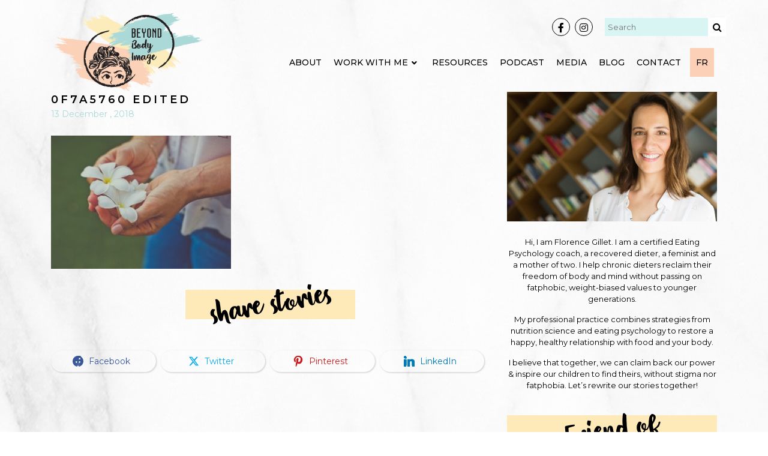

--- FILE ---
content_type: text/html; charset=UTF-8
request_url: https://www.beyondbodyimage.com/mental-health/my-little-black-book-of-dubai-mental-health-resources/attachment/0f7a5760-edited/
body_size: 31977
content:
<!doctype html>
<html dir="ltr" lang="en-US" prefix="og: https://ogp.me/ns# og: http://ogp.me/ns#">
<head>
<meta charset="UTF-8 ">
<meta http-equiv="X-UA-Compatible" content="IE=edge">
<title>0F7A5760 edited | BEYOND Body Image</title>
<link rel="shortcut icon" type="image/png" href="https://www.beyondbodyimage.com/wp-content/themes/bbi/img/favicon.ico">
<meta name="viewport" content="width=device-width, initial-scale=1, maximum-scale=1" />
<link rel="alternate" type="application/rss+xml" title="BEYOND Body Image Feed" href="https://www.beyondbodyimage.com/feed/">
<link rel="stylesheet" href="https://cdn.jsdelivr.net/npm/bootstrap@4.6.2/dist/css/bootstrap.min.css" integrity="sha384-xOolHFLEh07PJGoPkLv1IbcEPTNtaed2xpHsD9ESMhqIYd0nLMwNLD69Npy4HI+N" crossorigin="anonymous">
<link href="https://www.beyondbodyimage.com/wp-content/themes/bbi/css/custom.css?ver=577" rel="stylesheet"> 
<link href="https://www.beyondbodyimage.com/wp-content/themes/bbi/css/responsive.css?ver=251" rel="stylesheet"> 
<script>!function(e,c){e[c]=e[c]+(e[c]&&" ")+"quform-js"}(document.documentElement,"className");</script><title>0F7A5760 edited | BEYOND Body Image</title>
<link rel="alternate" hreflang="en" href="https://www.beyondbodyimage.com/mental-health/my-little-black-book-of-dubai-mental-health-resources/attachment/0f7a5760-edited/" />
<link rel="alternate" hreflang="fr" href="https://www.beyondbodyimage.com/fr/considerer-son-esprit/petit-carnet-dadresses-de-la-sante-mentale-a-dubai/attachment/0f7a5760-edited-2/" />
<link rel="alternate" hreflang="x-default" href="https://www.beyondbodyimage.com/mental-health/my-little-black-book-of-dubai-mental-health-resources/attachment/0f7a5760-edited/" />

		<!-- All in One SEO 4.9.3 - aioseo.com -->
	<meta name="robots" content="max-image-preview:large" />
	<meta name="author" content="Administrator Beyond Body Image"/>
	<link rel="canonical" href="https://www.beyondbodyimage.com/mental-health/my-little-black-book-of-dubai-mental-health-resources/attachment/0f7a5760-edited/" />
	<meta name="generator" content="All in One SEO (AIOSEO) 4.9.3" />
		<meta property="og:locale" content="en_US" />
		<meta property="og:site_name" content="BEYOND Body Image | A website about self acceptance, body neutral parenting and mental health" />
		<meta property="og:type" content="article" />
		<meta property="og:title" content="0F7A5760 edited" />
		<meta property="og:url" content="https://www.beyondbodyimage.com/mental-health/my-little-black-book-of-dubai-mental-health-resources/attachment/0f7a5760-edited/" />
		<meta property="article:published_time" content="2018-12-13T11:30:46+00:00" />
		<meta property="article:modified_time" content="2018-12-13T11:30:46+00:00" />
		<meta name="twitter:card" content="summary" />
		<meta name="twitter:title" content="0F7A5760 edited" />
		<script type="application/ld+json" class="aioseo-schema">
			{"@context":"https:\/\/schema.org","@graph":[{"@type":"BreadcrumbList","@id":"https:\/\/www.beyondbodyimage.com\/mental-health\/my-little-black-book-of-dubai-mental-health-resources\/attachment\/0f7a5760-edited\/#breadcrumblist","itemListElement":[{"@type":"ListItem","@id":"https:\/\/www.beyondbodyimage.com#listItem","position":1,"name":"Home","item":"https:\/\/www.beyondbodyimage.com","nextItem":{"@type":"ListItem","@id":"https:\/\/www.beyondbodyimage.com\/mental-health\/my-little-black-book-of-dubai-mental-health-resources\/attachment\/0f7a5760-edited\/#listItem","name":"0F7A5760 edited"}},{"@type":"ListItem","@id":"https:\/\/www.beyondbodyimage.com\/mental-health\/my-little-black-book-of-dubai-mental-health-resources\/attachment\/0f7a5760-edited\/#listItem","position":2,"name":"0F7A5760 edited","previousItem":{"@type":"ListItem","@id":"https:\/\/www.beyondbodyimage.com#listItem","name":"Home"}}]},{"@type":"ItemPage","@id":"https:\/\/www.beyondbodyimage.com\/mental-health\/my-little-black-book-of-dubai-mental-health-resources\/attachment\/0f7a5760-edited\/#itempage","url":"https:\/\/www.beyondbodyimage.com\/mental-health\/my-little-black-book-of-dubai-mental-health-resources\/attachment\/0f7a5760-edited\/","name":"0F7A5760 edited | BEYOND Body Image","inLanguage":"en-US","isPartOf":{"@id":"https:\/\/www.beyondbodyimage.com\/#website"},"breadcrumb":{"@id":"https:\/\/www.beyondbodyimage.com\/mental-health\/my-little-black-book-of-dubai-mental-health-resources\/attachment\/0f7a5760-edited\/#breadcrumblist"},"author":{"@id":"https:\/\/www.beyondbodyimage.com\/author\/admin-beyondbodyimage\/#author"},"creator":{"@id":"https:\/\/www.beyondbodyimage.com\/author\/admin-beyondbodyimage\/#author"},"datePublished":"2018-12-13T11:30:46+04:00","dateModified":"2018-12-13T11:30:46+04:00"},{"@type":"Organization","@id":"https:\/\/www.beyondbodyimage.com\/#organization","name":"BEYOND Body Image","description":"A website about self acceptance, body neutral parenting and mental health","url":"https:\/\/www.beyondbodyimage.com\/"},{"@type":"Person","@id":"https:\/\/www.beyondbodyimage.com\/author\/admin-beyondbodyimage\/#author","url":"https:\/\/www.beyondbodyimage.com\/author\/admin-beyondbodyimage\/","name":"Administrator Beyond Body Image","image":{"@type":"ImageObject","@id":"https:\/\/www.beyondbodyimage.com\/mental-health\/my-little-black-book-of-dubai-mental-health-resources\/attachment\/0f7a5760-edited\/#authorImage","url":"https:\/\/secure.gravatar.com\/avatar\/2ddcf8f55d9bc61edd00f93910f3cc4246d584d44b629534849b435a6ef1c8f3?s=96&d=mm&r=g","width":96,"height":96,"caption":"Administrator Beyond Body Image"}},{"@type":"WebSite","@id":"https:\/\/www.beyondbodyimage.com\/#website","url":"https:\/\/www.beyondbodyimage.com\/","name":"BEYOND Body Image","description":"A website about self acceptance, body neutral parenting and mental health","inLanguage":"en-US","publisher":{"@id":"https:\/\/www.beyondbodyimage.com\/#organization"}}]}
		</script>
		<!-- All in One SEO -->


<!-- Easy Social Share Buttons for WordPress v.10.0 https://socialsharingplugin.com -->
<!-- / Easy Social Share Buttons for WordPress -->
<link rel='dns-prefetch' href='//www.googletagmanager.com' />
<link rel="alternate" type="application/rss+xml" title="BEYOND Body Image &raquo; 0F7A5760 edited Comments Feed" href="https://www.beyondbodyimage.com/mental-health/my-little-black-book-of-dubai-mental-health-resources/attachment/0f7a5760-edited/feed/" />
<link rel="alternate" title="oEmbed (JSON)" type="application/json+oembed" href="https://www.beyondbodyimage.com/wp-json/oembed/1.0/embed?url=https%3A%2F%2Fwww.beyondbodyimage.com%2Fmental-health%2Fmy-little-black-book-of-dubai-mental-health-resources%2Fattachment%2F0f7a5760-edited%2F" />
<link rel="alternate" title="oEmbed (XML)" type="text/xml+oembed" href="https://www.beyondbodyimage.com/wp-json/oembed/1.0/embed?url=https%3A%2F%2Fwww.beyondbodyimage.com%2Fmental-health%2Fmy-little-black-book-of-dubai-mental-health-resources%2Fattachment%2F0f7a5760-edited%2F&#038;format=xml" />
<style id='wp-img-auto-sizes-contain-inline-css' type='text/css'>
img:is([sizes=auto i],[sizes^="auto," i]){contain-intrinsic-size:3000px 1500px}
/*# sourceURL=wp-img-auto-sizes-contain-inline-css */
</style>

<link rel='stylesheet' id='carousel-anything-css-css' href='https://www.beyondbodyimage.com/wp-content/plugins/vc-super-bundle/features/carousel/carousel-anything/css/style.css?ver=1.12' type='text/css' media='all' />
<link rel='stylesheet' id='carousel-anything-owl-css' href='https://www.beyondbodyimage.com/wp-content/plugins/vc-super-bundle/features/carousel/carousel-anything/css/owl.theme.default.css?ver=1.12' type='text/css' media='all' />
<link rel='stylesheet' id='carousel-anything-transitions-css' href='https://www.beyondbodyimage.com/wp-content/plugins/vc-super-bundle/features/carousel/carousel-anything/css/owl.carousel.css?ver=1.12' type='text/css' media='all' />
<link rel='stylesheet' id='carousel-anything-animate-css' href='https://www.beyondbodyimage.com/wp-content/plugins/vc-super-bundle/features/carousel/carousel-anything/css/animate.css?ver=1.12' type='text/css' media='all' />
<link rel='stylesheet' id='gcp-owl-carousel-css-css' href='https://www.beyondbodyimage.com/wp-content/plugins/vc-super-bundle/features/carousel/carousel-anything/css/style.css?ver=1.12' type='text/css' media='all' />
<link rel='stylesheet' id='carousel-anything-single-post-css' href='https://www.beyondbodyimage.com/wp-content/plugins/vc-super-bundle/features/carousel/carousel-anything/css/single-post.css?ver=1.12' type='text/css' media='all' />
<style id='wp-emoji-styles-inline-css' type='text/css'>

	img.wp-smiley, img.emoji {
		display: inline !important;
		border: none !important;
		box-shadow: none !important;
		height: 1em !important;
		width: 1em !important;
		margin: 0 0.07em !important;
		vertical-align: -0.1em !important;
		background: none !important;
		padding: 0 !important;
	}
/*# sourceURL=wp-emoji-styles-inline-css */
</style>
<link rel='stylesheet' id='wp-block-library-css' href='https://www.beyondbodyimage.com/wp-includes/css/dist/block-library/style.min.css?ver=6.9' type='text/css' media='all' />
<style id='global-styles-inline-css' type='text/css'>
:root{--wp--preset--aspect-ratio--square: 1;--wp--preset--aspect-ratio--4-3: 4/3;--wp--preset--aspect-ratio--3-4: 3/4;--wp--preset--aspect-ratio--3-2: 3/2;--wp--preset--aspect-ratio--2-3: 2/3;--wp--preset--aspect-ratio--16-9: 16/9;--wp--preset--aspect-ratio--9-16: 9/16;--wp--preset--color--black: #000000;--wp--preset--color--cyan-bluish-gray: #abb8c3;--wp--preset--color--white: #ffffff;--wp--preset--color--pale-pink: #f78da7;--wp--preset--color--vivid-red: #cf2e2e;--wp--preset--color--luminous-vivid-orange: #ff6900;--wp--preset--color--luminous-vivid-amber: #fcb900;--wp--preset--color--light-green-cyan: #7bdcb5;--wp--preset--color--vivid-green-cyan: #00d084;--wp--preset--color--pale-cyan-blue: #8ed1fc;--wp--preset--color--vivid-cyan-blue: #0693e3;--wp--preset--color--vivid-purple: #9b51e0;--wp--preset--gradient--vivid-cyan-blue-to-vivid-purple: linear-gradient(135deg,rgb(6,147,227) 0%,rgb(155,81,224) 100%);--wp--preset--gradient--light-green-cyan-to-vivid-green-cyan: linear-gradient(135deg,rgb(122,220,180) 0%,rgb(0,208,130) 100%);--wp--preset--gradient--luminous-vivid-amber-to-luminous-vivid-orange: linear-gradient(135deg,rgb(252,185,0) 0%,rgb(255,105,0) 100%);--wp--preset--gradient--luminous-vivid-orange-to-vivid-red: linear-gradient(135deg,rgb(255,105,0) 0%,rgb(207,46,46) 100%);--wp--preset--gradient--very-light-gray-to-cyan-bluish-gray: linear-gradient(135deg,rgb(238,238,238) 0%,rgb(169,184,195) 100%);--wp--preset--gradient--cool-to-warm-spectrum: linear-gradient(135deg,rgb(74,234,220) 0%,rgb(151,120,209) 20%,rgb(207,42,186) 40%,rgb(238,44,130) 60%,rgb(251,105,98) 80%,rgb(254,248,76) 100%);--wp--preset--gradient--blush-light-purple: linear-gradient(135deg,rgb(255,206,236) 0%,rgb(152,150,240) 100%);--wp--preset--gradient--blush-bordeaux: linear-gradient(135deg,rgb(254,205,165) 0%,rgb(254,45,45) 50%,rgb(107,0,62) 100%);--wp--preset--gradient--luminous-dusk: linear-gradient(135deg,rgb(255,203,112) 0%,rgb(199,81,192) 50%,rgb(65,88,208) 100%);--wp--preset--gradient--pale-ocean: linear-gradient(135deg,rgb(255,245,203) 0%,rgb(182,227,212) 50%,rgb(51,167,181) 100%);--wp--preset--gradient--electric-grass: linear-gradient(135deg,rgb(202,248,128) 0%,rgb(113,206,126) 100%);--wp--preset--gradient--midnight: linear-gradient(135deg,rgb(2,3,129) 0%,rgb(40,116,252) 100%);--wp--preset--font-size--small: 13px;--wp--preset--font-size--medium: 20px;--wp--preset--font-size--large: 36px;--wp--preset--font-size--x-large: 42px;--wp--preset--spacing--20: 0.44rem;--wp--preset--spacing--30: 0.67rem;--wp--preset--spacing--40: 1rem;--wp--preset--spacing--50: 1.5rem;--wp--preset--spacing--60: 2.25rem;--wp--preset--spacing--70: 3.38rem;--wp--preset--spacing--80: 5.06rem;--wp--preset--shadow--natural: 6px 6px 9px rgba(0, 0, 0, 0.2);--wp--preset--shadow--deep: 12px 12px 50px rgba(0, 0, 0, 0.4);--wp--preset--shadow--sharp: 6px 6px 0px rgba(0, 0, 0, 0.2);--wp--preset--shadow--outlined: 6px 6px 0px -3px rgb(255, 255, 255), 6px 6px rgb(0, 0, 0);--wp--preset--shadow--crisp: 6px 6px 0px rgb(0, 0, 0);}:where(.is-layout-flex){gap: 0.5em;}:where(.is-layout-grid){gap: 0.5em;}body .is-layout-flex{display: flex;}.is-layout-flex{flex-wrap: wrap;align-items: center;}.is-layout-flex > :is(*, div){margin: 0;}body .is-layout-grid{display: grid;}.is-layout-grid > :is(*, div){margin: 0;}:where(.wp-block-columns.is-layout-flex){gap: 2em;}:where(.wp-block-columns.is-layout-grid){gap: 2em;}:where(.wp-block-post-template.is-layout-flex){gap: 1.25em;}:where(.wp-block-post-template.is-layout-grid){gap: 1.25em;}.has-black-color{color: var(--wp--preset--color--black) !important;}.has-cyan-bluish-gray-color{color: var(--wp--preset--color--cyan-bluish-gray) !important;}.has-white-color{color: var(--wp--preset--color--white) !important;}.has-pale-pink-color{color: var(--wp--preset--color--pale-pink) !important;}.has-vivid-red-color{color: var(--wp--preset--color--vivid-red) !important;}.has-luminous-vivid-orange-color{color: var(--wp--preset--color--luminous-vivid-orange) !important;}.has-luminous-vivid-amber-color{color: var(--wp--preset--color--luminous-vivid-amber) !important;}.has-light-green-cyan-color{color: var(--wp--preset--color--light-green-cyan) !important;}.has-vivid-green-cyan-color{color: var(--wp--preset--color--vivid-green-cyan) !important;}.has-pale-cyan-blue-color{color: var(--wp--preset--color--pale-cyan-blue) !important;}.has-vivid-cyan-blue-color{color: var(--wp--preset--color--vivid-cyan-blue) !important;}.has-vivid-purple-color{color: var(--wp--preset--color--vivid-purple) !important;}.has-black-background-color{background-color: var(--wp--preset--color--black) !important;}.has-cyan-bluish-gray-background-color{background-color: var(--wp--preset--color--cyan-bluish-gray) !important;}.has-white-background-color{background-color: var(--wp--preset--color--white) !important;}.has-pale-pink-background-color{background-color: var(--wp--preset--color--pale-pink) !important;}.has-vivid-red-background-color{background-color: var(--wp--preset--color--vivid-red) !important;}.has-luminous-vivid-orange-background-color{background-color: var(--wp--preset--color--luminous-vivid-orange) !important;}.has-luminous-vivid-amber-background-color{background-color: var(--wp--preset--color--luminous-vivid-amber) !important;}.has-light-green-cyan-background-color{background-color: var(--wp--preset--color--light-green-cyan) !important;}.has-vivid-green-cyan-background-color{background-color: var(--wp--preset--color--vivid-green-cyan) !important;}.has-pale-cyan-blue-background-color{background-color: var(--wp--preset--color--pale-cyan-blue) !important;}.has-vivid-cyan-blue-background-color{background-color: var(--wp--preset--color--vivid-cyan-blue) !important;}.has-vivid-purple-background-color{background-color: var(--wp--preset--color--vivid-purple) !important;}.has-black-border-color{border-color: var(--wp--preset--color--black) !important;}.has-cyan-bluish-gray-border-color{border-color: var(--wp--preset--color--cyan-bluish-gray) !important;}.has-white-border-color{border-color: var(--wp--preset--color--white) !important;}.has-pale-pink-border-color{border-color: var(--wp--preset--color--pale-pink) !important;}.has-vivid-red-border-color{border-color: var(--wp--preset--color--vivid-red) !important;}.has-luminous-vivid-orange-border-color{border-color: var(--wp--preset--color--luminous-vivid-orange) !important;}.has-luminous-vivid-amber-border-color{border-color: var(--wp--preset--color--luminous-vivid-amber) !important;}.has-light-green-cyan-border-color{border-color: var(--wp--preset--color--light-green-cyan) !important;}.has-vivid-green-cyan-border-color{border-color: var(--wp--preset--color--vivid-green-cyan) !important;}.has-pale-cyan-blue-border-color{border-color: var(--wp--preset--color--pale-cyan-blue) !important;}.has-vivid-cyan-blue-border-color{border-color: var(--wp--preset--color--vivid-cyan-blue) !important;}.has-vivid-purple-border-color{border-color: var(--wp--preset--color--vivid-purple) !important;}.has-vivid-cyan-blue-to-vivid-purple-gradient-background{background: var(--wp--preset--gradient--vivid-cyan-blue-to-vivid-purple) !important;}.has-light-green-cyan-to-vivid-green-cyan-gradient-background{background: var(--wp--preset--gradient--light-green-cyan-to-vivid-green-cyan) !important;}.has-luminous-vivid-amber-to-luminous-vivid-orange-gradient-background{background: var(--wp--preset--gradient--luminous-vivid-amber-to-luminous-vivid-orange) !important;}.has-luminous-vivid-orange-to-vivid-red-gradient-background{background: var(--wp--preset--gradient--luminous-vivid-orange-to-vivid-red) !important;}.has-very-light-gray-to-cyan-bluish-gray-gradient-background{background: var(--wp--preset--gradient--very-light-gray-to-cyan-bluish-gray) !important;}.has-cool-to-warm-spectrum-gradient-background{background: var(--wp--preset--gradient--cool-to-warm-spectrum) !important;}.has-blush-light-purple-gradient-background{background: var(--wp--preset--gradient--blush-light-purple) !important;}.has-blush-bordeaux-gradient-background{background: var(--wp--preset--gradient--blush-bordeaux) !important;}.has-luminous-dusk-gradient-background{background: var(--wp--preset--gradient--luminous-dusk) !important;}.has-pale-ocean-gradient-background{background: var(--wp--preset--gradient--pale-ocean) !important;}.has-electric-grass-gradient-background{background: var(--wp--preset--gradient--electric-grass) !important;}.has-midnight-gradient-background{background: var(--wp--preset--gradient--midnight) !important;}.has-small-font-size{font-size: var(--wp--preset--font-size--small) !important;}.has-medium-font-size{font-size: var(--wp--preset--font-size--medium) !important;}.has-large-font-size{font-size: var(--wp--preset--font-size--large) !important;}.has-x-large-font-size{font-size: var(--wp--preset--font-size--x-large) !important;}
/*# sourceURL=global-styles-inline-css */
</style>

<style id='classic-theme-styles-inline-css' type='text/css'>
/*! This file is auto-generated */
.wp-block-button__link{color:#fff;background-color:#32373c;border-radius:9999px;box-shadow:none;text-decoration:none;padding:calc(.667em + 2px) calc(1.333em + 2px);font-size:1.125em}.wp-block-file__button{background:#32373c;color:#fff;text-decoration:none}
/*# sourceURL=/wp-includes/css/classic-themes.min.css */
</style>
<link rel='stylesheet' id='sb-style-css' href='https://www.beyondbodyimage.com/wp-content/plugins/sb-infinite-scroll/assets/css/sbsa.css?ver=1.0' type='text/css' media='all' />
<link rel='stylesheet' id='sb-animate-style-css' href='https://www.beyondbodyimage.com/wp-content/plugins/sb-infinite-scroll/assets/css/animate.css?ver=1.0' type='text/css' media='all' />
<link rel='stylesheet' id='wpml-menu-item-0-css' href='https://www.beyondbodyimage.com/wp-content/plugins/sitepress-multilingual-cms/templates/language-switchers/menu-item/style.min.css?ver=1' type='text/css' media='all' />
<link rel='stylesheet' id='quform-css' href='https://www.beyondbodyimage.com/wp-content/plugins/quform/cache/quform.css?ver=1764718573' type='text/css' media='all' />
<link rel='stylesheet' id='essb-compiledcache-css' href='https://www.beyondbodyimage.com/wp-content/easysocialsharebuttons-assets/compiled/2566c291e59e185c12a331fef1e235f3.css?ver=10.0' type='text/css' media='all' />
<link rel='stylesheet' id='ubermenu-css' href='https://www.beyondbodyimage.com/wp-content/plugins/ubermenu/pro/assets/css/ubermenu.min.css?ver=3.7.8' type='text/css' media='all' />
<link rel='stylesheet' id='ubermenu-minimal-css' href='https://www.beyondbodyimage.com/wp-content/plugins/ubermenu/assets/css/skins/minimal.css?ver=6.9' type='text/css' media='all' />
<link rel='stylesheet' id='ubermenu-font-awesome-all-css' href='https://www.beyondbodyimage.com/wp-content/plugins/ubermenu/assets/fontawesome/css/all.min.css?ver=6.9' type='text/css' media='all' />
<link rel='stylesheet' id='bsf-Defaults-css' href='https://www.beyondbodyimage.com/wp-content/uploads/smile_fonts/Defaults/Defaults.css?ver=3.20.3' type='text/css' media='all' />
<script type="text/javascript" src="https://www.beyondbodyimage.com/wp-includes/js/jquery/jquery.min.js?ver=3.7.1" id="jquery-core-js"></script>
<script type="text/javascript" src="https://www.beyondbodyimage.com/wp-includes/js/jquery/jquery-migrate.min.js?ver=3.4.1" id="jquery-migrate-js"></script>
<script type="text/javascript" id="sbi_scripts-js-extra">
/* <![CDATA[ */
var sb_instagram_js_options = {"font_method":"svg","resized_url":"https://www.beyondbodyimage.com/wp-content/uploads/sb-instagram-feed-images/","placeholder":"https://www.beyondbodyimage.com/wp-content/plugins/instagram-feed-pro/img/placeholder.png","br_adjust":"1"};
var sbiTranslations = {"share":"Share"};
//# sourceURL=sbi_scripts-js-extra
/* ]]> */
</script>
<script type="text/javascript" src="https://www.beyondbodyimage.com/wp-content/plugins/instagram-feed-pro/js/sbi-scripts.min.js?ver=6.9.0" id="sbi_scripts-js"></script>
<script type="text/javascript" src="https://www.beyondbodyimage.com/wp-content/plugins/vc-super-bundle/features/carousel/carousel-anything/js/min/owl.carousel2-min.js?ver=1.3.3" id="carousel-anything-owl-js"></script>
<script type="text/javascript" src="https://www.beyondbodyimage.com/wp-content/plugins/vc-super-bundle/features/carousel/carousel-anything/js/min/script-min.js?ver=1.12" id="carousel-anything-js"></script>

<!-- Google tag (gtag.js) snippet added by Site Kit -->
<!-- Google Analytics snippet added by Site Kit -->
<script type="text/javascript" src="https://www.googletagmanager.com/gtag/js?id=G-3J0C01Z7RX" id="google_gtagjs-js" async></script>
<script type="text/javascript" id="google_gtagjs-js-after">
/* <![CDATA[ */
window.dataLayer = window.dataLayer || [];function gtag(){dataLayer.push(arguments);}
gtag("set","linker",{"domains":["www.beyondbodyimage.com"]});
gtag("js", new Date());
gtag("set", "developer_id.dZTNiMT", true);
gtag("config", "G-3J0C01Z7RX");
//# sourceURL=google_gtagjs-js-after
/* ]]> */
</script>
<script></script><link rel="https://api.w.org/" href="https://www.beyondbodyimage.com/wp-json/" /><link rel="alternate" title="JSON" type="application/json" href="https://www.beyondbodyimage.com/wp-json/wp/v2/media/329" /><link rel="EditURI" type="application/rsd+xml" title="RSD" href="https://www.beyondbodyimage.com/xmlrpc.php?rsd" />
<meta name="generator" content="WordPress 6.9" />
<link rel='shortlink' href='https://www.beyondbodyimage.com/?p=329' />
<meta name="generator" content="WPML ver:4.8.6 stt:1,4;" />
<meta name="generator" content="Site Kit by Google 1.171.0" /><style id="ubermenu-custom-generated-css">
/* Status: Loaded from Transient */

</style>
<script type="text/javascript">var essb_settings = {"ajax_url":"https:\/\/www.beyondbodyimage.com\/wp-admin\/admin-ajax.php","essb3_nonce":"7c3cab0b4d","essb3_plugin_url":"https:\/\/www.beyondbodyimage.com\/wp-content\/plugins\/easy-social-share-buttons3","essb3_stats":false,"essb3_ga":false,"essb3_ga_ntg":false,"blog_url":"https:\/\/www.beyondbodyimage.com\/","post_id":"329"};</script><meta name="generator" content="Powered by WPBakery Page Builder - drag and drop page builder for WordPress."/>
		<style type="text/css" id="wp-custom-css">
			#wpdcom .wpd-form .wpdiscuz-textarea-wrap {
    padding-bottom: 10px;
    display: none;
}
#wpdcom .wpd-thread-head {
    display: none;
}		</style>
		<noscript><style> .wpb_animate_when_almost_visible { opacity: 1; }</style></noscript> 
	
	<!-- MailerLite Universal -->
<script>
    (function(w,d,e,u,f,l,n){w[f]=w[f]||function(){(w[f].q=w[f].q||[])
    .push(arguments);},l=d.createElement(e),l.async=1,l.src=u,
    n=d.getElementsByTagName(e)[0],n.parentNode.insertBefore(l,n);})
    (window,document,'script','https://assets.mailerlite.com/js/universal.js','ml');
    ml('account', '828973');
</script>
<!-- End MailerLite Universal -->
<link rel='stylesheet' id='sbi_styles-css' href='https://www.beyondbodyimage.com/wp-content/plugins/instagram-feed-pro/css/sbi-styles.min.css?ver=6.9.0' type='text/css' media='all' />
</head>
<body class="attachment wp-singular attachment-template-default single single-attachment postid-329 attachmentid-329 attachment-jpeg wp-theme-bbi essb-10.0 wpb-js-composer js-comp-ver-8.5 vc_responsive">
<div class="bonfire-slideout"> <div class="bonfire-slideout-inner"> <div class="bonfire-slideout-inner-inner"> <div class="bonfire-slideout-close"></div> <div class="bonfire-slideout-content"> <div class="container"> <div class="row"> <div class="col-xs-12 fl-center">  <form method="get" class="fl-center" id="searchform" action="https://www.beyondbodyimage.com/"> <div class="mobile-top-search"> <input class="searchbox" type="text" value="" name="s" placeholder="" id="s"> <input type="submit" value="Search" class="searchbtn" /> <input type="hidden" name="lang" value="en"/> </div> </form>  </div></div></div> </div></div></div></div>
    
<header class="bbi-header">
<div class="container">
<div class="row">
<div class="col-md-3"><a href="https://www.beyondbodyimage.com"><img src="https://www.beyondbodyimage.com/wp-content/themes/bbi/img/logo.png" class="img-fluid" alt="" /></a></div>
<div class="col-md-9">
<div class="top-blocks">
    
    <div class="top-search">
    <form method="get" id="searchform" action="https://www.beyondbodyimage.com/">
<div class="searchboxwrapper">
<input class="searchbox" type="text" value="" name="s" placeholder="Search" id="s">
<input class="searchsubmit" type="submit" id="searchsubmit" value="">
 <input type="hidden" name="lang" value="en"/>
</div>
</form>
    </div>
<div class="top-social">
<a href="https://www.facebook.com/Byond.bodyimage/" target="_blank"><i class="fab fa-facebook-f" ></i></a>
<a href="https://www.instagram.com/byond.bodyimage/" target="_blank"><i class="fab fa-instagram" ></i></a>
 </div>  
    </div>
<div class="mobile-lg"><ul class="mobile-language"><li><a href="https://www.beyondbodyimage.com/fr/considerer-son-esprit/petit-carnet-dadresses-de-la-sante-mentale-a-dubai/attachment/0f7a5760-edited-2/" class="language-button">FR</a></li></ul></div>    
<div class="top-menu">
<!-- UberMenu [Configuration:main] [Theme Loc:MainNavigationMenu] [Integration:api] -->
<a class="ubermenu-responsive-toggle ubermenu-responsive-toggle-main ubermenu-skin-minimal ubermenu-loc-mainnavigationmenu ubermenu-responsive-toggle-content-align-center ubermenu-responsive-toggle-align-right ubermenu-responsive-toggle-icon-only ubermenu-responsive-toggle-close-icon-times " tabindex="0" data-ubermenu-target="ubermenu-main-8-mainnavigationmenu-2"><i class="fas fa-bars" ></i></a><nav id="ubermenu-main-8-mainnavigationmenu-2" class="ubermenu ubermenu-nojs ubermenu-main ubermenu-menu-8 ubermenu-loc-mainnavigationmenu ubermenu-responsive ubermenu-responsive-default ubermenu-responsive-collapse ubermenu-horizontal ubermenu-transition-shift ubermenu-trigger-hover_intent ubermenu-skin-minimal  ubermenu-bar-align-right ubermenu-items-align-right ubermenu-bound ubermenu-disable-submenu-scroll ubermenu-sub-indicators ubermenu-retractors-responsive ubermenu-submenu-indicator-closes"><ul id="ubermenu-nav-main-8-mainnavigationmenu" class="ubermenu-nav" data-title="MainNavigationMenu"><li id="menu-item-2043" class="ubermenu-item ubermenu-item-type-post_type ubermenu-item-object-page ubermenu-item-2043 ubermenu-item-level-0 ubermenu-column ubermenu-column-auto" ><a class="ubermenu-target ubermenu-item-layout-default ubermenu-item-layout-text_only" href="https://www.beyondbodyimage.com/about/" tabindex="0"><span class="ubermenu-target-title ubermenu-target-text">About</span></a></li><li id="menu-item-2045" class="ubermenu-item ubermenu-item-type-custom ubermenu-item-object-custom ubermenu-item-has-children ubermenu-item-2045 ubermenu-item-level-0 ubermenu-column ubermenu-column-auto ubermenu-has-submenu-drop ubermenu-has-submenu-flyout" ><a class="ubermenu-target ubermenu-item-layout-default ubermenu-item-layout-text_only" href="javascript:void(0);" tabindex="0"><span class="ubermenu-target-title ubermenu-target-text">WORK WITH ME</span><i class='ubermenu-sub-indicator fas fa-angle-down'></i></a><ul  class="ubermenu-submenu ubermenu-submenu-id-2045 ubermenu-submenu-type-flyout ubermenu-submenu-drop ubermenu-submenu-align-left_edge_item"  ><li id="menu-item-2046" class="ubermenu-item ubermenu-item-type-post_type ubermenu-item-object-page ubermenu-item-2046 ubermenu-item-auto ubermenu-item-normal ubermenu-item-level-1" ><a class="ubermenu-target ubermenu-item-layout-default ubermenu-item-layout-text_only" href="https://www.beyondbodyimage.com/body-image/"><span class="ubermenu-target-title ubermenu-target-text">Body Image</span></a></li><li id="menu-item-2044" class="ubermenu-item ubermenu-item-type-post_type ubermenu-item-object-page ubermenu-item-2044 ubermenu-item-auto ubermenu-item-normal ubermenu-item-level-1" ><a class="ubermenu-target ubermenu-item-layout-default ubermenu-item-layout-text_only" href="https://www.beyondbodyimage.com/period-recovery/"><span class="ubermenu-target-title ubermenu-target-text">Period Recovery</span></a></li><li id="menu-item-2049" class="ubermenu-item ubermenu-item-type-post_type ubermenu-item-object-page ubermenu-item-2049 ubermenu-item-auto ubermenu-item-normal ubermenu-item-level-1" ><a class="ubermenu-target ubermenu-item-layout-default ubermenu-item-layout-text_only" href="https://www.beyondbodyimage.com/binge-eating/"><span class="ubermenu-target-title ubermenu-target-text">Binge Eating</span></a></li><li id="menu-item-2048" class="ubermenu-item ubermenu-item-type-post_type ubermenu-item-object-page ubermenu-item-2048 ubermenu-item-auto ubermenu-item-normal ubermenu-item-level-1" ><a class="ubermenu-target ubermenu-item-layout-default ubermenu-item-layout-text_only" href="https://www.beyondbodyimage.com/parenting/"><span class="ubermenu-target-title ubermenu-target-text">Parenting</span></a></li><li id="menu-item-2050" class="ubermenu-item ubermenu-item-type-post_type ubermenu-item-object-page ubermenu-item-2050 ubermenu-item-auto ubermenu-item-normal ubermenu-item-level-1" ><a class="ubermenu-target ubermenu-item-layout-default ubermenu-item-layout-text_only" href="https://www.beyondbodyimage.com/corporate-wellbeing/"><span class="ubermenu-target-title ubermenu-target-text">Corporate Wellbeing</span></a></li></ul></li><li id="menu-item-2058" class="ubermenu-item ubermenu-item-type-post_type ubermenu-item-object-page ubermenu-item-2058 ubermenu-item-level-0 ubermenu-column ubermenu-column-auto" ><a class="ubermenu-target ubermenu-item-layout-default ubermenu-item-layout-text_only" href="https://www.beyondbodyimage.com/resources/" tabindex="0"><span class="ubermenu-target-title ubermenu-target-text">Resources</span></a></li><li id="menu-item-2102" class="ubermenu-item ubermenu-item-type-post_type ubermenu-item-object-page ubermenu-item-2102 ubermenu-item-level-0 ubermenu-column ubermenu-column-auto" ><a class="ubermenu-target ubermenu-item-layout-default ubermenu-item-layout-text_only" href="https://www.beyondbodyimage.com/podcast/" tabindex="0"><span class="ubermenu-target-title ubermenu-target-text">Podcast</span></a></li><li id="menu-item-2052" class="ubermenu-item ubermenu-item-type-post_type ubermenu-item-object-page ubermenu-item-2052 ubermenu-item-level-0 ubermenu-column ubermenu-column-auto" ><a class="ubermenu-target ubermenu-item-layout-default ubermenu-item-layout-text_only" href="https://www.beyondbodyimage.com/media/" tabindex="0"><span class="ubermenu-target-title ubermenu-target-text">Media</span></a></li><li id="menu-item-2053" class="ubermenu-item ubermenu-item-type-post_type ubermenu-item-object-page ubermenu-current_page_parent ubermenu-item-2053 ubermenu-item-level-0 ubermenu-column ubermenu-column-auto" ><a class="ubermenu-target ubermenu-item-layout-default ubermenu-item-layout-text_only" href="https://www.beyondbodyimage.com/blog/" tabindex="0"><span class="ubermenu-target-title ubermenu-target-text">Blog</span></a></li><li id="menu-item-2054" class="ubermenu-item ubermenu-item-type-post_type ubermenu-item-object-page ubermenu-item-2054 ubermenu-item-level-0 ubermenu-column ubermenu-column-auto" ><a class="ubermenu-target ubermenu-item-layout-default ubermenu-item-layout-text_only" href="https://www.beyondbodyimage.com/contact/" tabindex="0"><span class="ubermenu-target-title ubermenu-target-text">Contact</span></a></li><li id="menu-item-wpml-ls-8-fr" class="ubermenu-item ubermenu-wpml-ls-slot-8 ubermenu-wpml-ls-item ubermenu-wpml-ls-item-fr ubermenu-wpml-ls-menu-item ubermenu-wpml-ls-first-item ubermenu-wpml-ls-last-item ubermenu-item-type-wpml_ls_menu_item ubermenu-item-object-wpml_ls_menu_item ubermenu-item-wpml-ls-8-fr ubermenu-item-level-0 ubermenu-column ubermenu-column-auto" ><a class="ubermenu-target ubermenu-item-layout-default ubermenu-item-layout-text_only" title="Switch to FR" href="https://www.beyondbodyimage.com/fr/considerer-son-esprit/petit-carnet-dadresses-de-la-sante-mentale-a-dubai/attachment/0f7a5760-edited-2/" tabindex="0" aria-label="Switch to FR" role="menuitem"><span class="ubermenu-target-title ubermenu-target-text"><span class="wpml-ls-native" lang="fr">FR</span></span></a></li></ul></nav>
<!-- End UberMenu -->
</div></div>
</div></div>
</header><div class="container">
<div class="row">
<div class="col-md-8 col-sm-12 default-links">
	<div class="blog-page-content">
        <div class="blog-main-title">0F7A5760 edited</div>
        <div class="blog-date">13 December , 2018</div>
        <div class="space25"></div>
		<div class="post-intro"><p class="attachment"><a href='https://www.beyondbodyimage.com/wp-content/uploads/2018/12/0F7A5760-edited.jpg'><img fetchpriority="high" decoding="async" width="300" height="222" src="https://www.beyondbodyimage.com/wp-content/uploads/2018/12/0F7A5760-edited-300x222.jpg" class="attachment-medium size-medium" alt="" srcset="https://www.beyondbodyimage.com/wp-content/uploads/2018/12/0F7A5760-edited-300x222.jpg 300w, https://www.beyondbodyimage.com/wp-content/uploads/2018/12/0F7A5760-edited.jpg 675w" sizes="(max-width: 300px) 100vw, 300px" /></a></p>
</div>
        <div class="fl-center showL"><div class="title1"><h2>share stories</h2></div></div>
        <div class="space50 showL"></div>
            <div class="fl-center showL">
				<div class="essb_links essb_counter_modern_right essb_displayed_shortcode essb_share essb_template_round-retina essb_1158035827 essb_width_flex essb_links_center essb_button_animation_legacy1 print-no" id="essb_displayed_shortcode_1158035827" data-essb-postid="329" data-essb-position="shortcode" data-essb-button-style="button" data-essb-template="round-retina" data-essb-counter-pos="right" data-essb-url="https://www.beyondbodyimage.com/mental-health/my-little-black-book-of-dubai-mental-health-resources/attachment/0f7a5760-edited/" data-essb-fullurl="https://www.beyondbodyimage.com/mental-health/my-little-black-book-of-dubai-mental-health-resources/attachment/0f7a5760-edited/" data-essb-instance="1158035827"><ul class="essb_links_list"><li class="essb_item essb_link_facebook nolightbox essb_link_svg_icon"> <a href="https://www.facebook.com/sharer/sharer.php?u=https%3A%2F%2Fwww.beyondbodyimage.com%2Fmental-health%2Fmy-little-black-book-of-dubai-mental-health-resources%2Fattachment%2F0f7a5760-edited%2F&t=0F7A5760+edited" title="Share on Facebook" onclick="essb.window(&#39;https://www.facebook.com/sharer/sharer.php?u=https%3A%2F%2Fwww.beyondbodyimage.com%2Fmental-health%2Fmy-little-black-book-of-dubai-mental-health-resources%2Fattachment%2F0f7a5760-edited%2F&t=0F7A5760+edited&#39;,&#39;facebook&#39;,&#39;1158035827&#39;); return false;" target="_blank" rel="nofollow" class="nolightbox essb-s-c-facebook essb-s-bgh-facebook essb-s-ch-light essb-s-c-network essb-s-bgh-network" ><span class="essb_icon essb_icon_facebook"><svg class="essb-svg-icon essb-svg-icon-facebook" aria-hidden="true" role="img" focusable="false" xmlns="http://www.w3.org/2000/svg" width="16" height="16" viewBox="0 0 16 16"><path d="M16 8.049c0-4.446-3.582-8.05-8-8.05C3.58 0-.002 3.603-.002 8.05c0 4.017 2.926 7.347 6.75 7.951v-5.625h-2.03V8.05H6.75V6.275c0-2.017 1.195-3.131 3.022-3.131.876 0 1.791.157 1.791.157v1.98h-1.009c-.993 0-1.303.621-1.303 1.258v1.51h2.218l-.354 2.326H9.25V16c3.824-.604 6.75-3.934 6.75-7.951"></path></svg></span><span class="essb_network_name">Facebook</span></a></li><li class="essb_item essb_link_twitter nolightbox essb_link_twitter_x essb_link_svg_icon"> <a href="https://x.com/intent/post?text=0F7A5760%20edited&amp;url=https%3A%2F%2Fwww.beyondbodyimage.com%2Fmental-health%2Fmy-little-black-book-of-dubai-mental-health-resources%2Fattachment%2F0f7a5760-edited%2F" title="Share on Twitter" onclick="essb.window(&#39;https://x.com/intent/post?text=0F7A5760%20edited&amp;url=https%3A%2F%2Fwww.beyondbodyimage.com%2Fmental-health%2Fmy-little-black-book-of-dubai-mental-health-resources%2Fattachment%2F0f7a5760-edited%2F&#39;,&#39;twitter&#39;,&#39;1158035827&#39;); return false;" target="_blank" rel="nofollow" class="nolightbox essb-s-c-twitter essb-s-bgh-twitter essb-s-ch-light essb-s-c-network essb-s-bgh-network" ><span class="essb_icon essb_icon_twitter_x"><svg class="essb-svg-icon essb-svg-icon-twitter_x" aria-hidden="true" role="img" focusable="false" viewBox="0 0 24 24"><path d="M18.244 2.25h3.308l-7.227 8.26 8.502 11.24H16.17l-5.214-6.817L4.99 21.75H1.68l7.73-8.835L1.254 2.25H8.08l4.713 6.231zm-1.161 17.52h1.833L7.084 4.126H5.117z"></path></svg></span><span class="essb_network_name">Twitter</span></a></li><li class="essb_item essb_link_pinterest nolightbox essb_link_svg_icon"> <a href="#" title="Share on Pinterest" onclick="essb.pinterest_picker(&#39;1158035827&#39;); return false;" target="_blank" rel="nofollow" class="nolightbox essb-s-c-pinterest essb-s-bgh-pinterest essb-s-ch-light essb-s-c-network essb-s-bgh-network" ><span class="essb_icon essb_icon_pinterest"><svg class="essb-svg-icon essb-svg-icon-pinterest" aria-hidden="true" role="img" focusable="false" width="32" height="32" viewBox="0 0 32 32" xmlns="http://www.w3.org/2000/svg"><path d="M10.625 12.25c0-1.375 0.313-2.5 1.063-3.438 0.688-0.938 1.563-1.438 2.563-1.438 0.813 0 1.438 0.25 1.875 0.813s0.688 1.25 0.688 2.063c0 0.5-0.125 1.125-0.313 1.813-0.188 0.75-0.375 1.625-0.688 2.563-0.313 1-0.563 1.75-0.688 2.313-0.25 1-0.063 1.875 0.563 2.625 0.625 0.688 1.438 1.063 2.438 1.063 1.75 0 3.188-1 4.313-2.938 1.125-2 1.688-4.375 1.688-7.188 0-2.125-0.688-3.875-2.063-5.25-1.375-1.313-3.313-2-5.813-2-2.813 0-5.063 0.875-6.75 2.688-1.75 1.75-2.625 3.875-2.625 6.375 0 1.5 0.438 2.75 1.25 3.75 0.313 0.313 0.375 0.688 0.313 1.063-0.125 0.313-0.25 0.813-0.375 1.5-0.063 0.25-0.188 0.438-0.375 0.5s-0.375 0.063-0.563 0c-1.313-0.563-2.25-1.438-2.938-2.75s-1-2.813-1-4.5c0-1.125 0.188-2.188 0.563-3.313s0.875-2.188 1.625-3.188c0.75-1.063 1.688-1.938 2.688-2.75 1.063-0.813 2.313-1.438 3.875-1.938 1.5-0.438 3.125-0.688 4.813-0.688 1.813 0 3.438 0.313 4.938 0.938 1.5 0.563 2.813 1.375 3.813 2.375 1.063 1.063 1.813 2.188 2.438 3.5 0.563 1.313 0.875 2.688 0.875 4.063 0 3.75-0.938 6.875-2.875 9.313-1.938 2.5-4.375 3.688-7.375 3.688-1 0-1.938-0.188-2.813-0.688-0.875-0.438-1.5-1-1.875-1.688-0.688 2.938-1.125 4.688-1.313 5.25-0.375 1.438-1.25 3.188-2.688 5.25h-1.313c-0.25-2.563-0.188-4.688 0.188-6.375l2.438-10.313c-0.375-0.813-0.563-1.813-0.563-3.063z"></path></svg></span><span class="essb_network_name">Pinterest</span></a></li><li class="essb_item essb_link_linkedin nolightbox essb_link_svg_icon"> <a href="https://www.linkedin.com/shareArticle?mini=true&amp;ro=true&amp;trk=EasySocialShareButtons&amp;title=0F7A5760+edited&amp;url=https%3A%2F%2Fwww.beyondbodyimage.com%2Fmental-health%2Fmy-little-black-book-of-dubai-mental-health-resources%2Fattachment%2F0f7a5760-edited%2F" title="Share on LinkedIn" onclick="essb.window(&#39;https://www.linkedin.com/shareArticle?mini=true&amp;ro=true&amp;trk=EasySocialShareButtons&amp;title=0F7A5760+edited&amp;url=https%3A%2F%2Fwww.beyondbodyimage.com%2Fmental-health%2Fmy-little-black-book-of-dubai-mental-health-resources%2Fattachment%2F0f7a5760-edited%2F&#39;,&#39;linkedin&#39;,&#39;1158035827&#39;); return false;" target="_blank" rel="nofollow" class="nolightbox essb-s-c-linkedin essb-s-bgh-linkedin essb-s-ch-light essb-s-c-network essb-s-bgh-network" ><span class="essb_icon essb_icon_linkedin"><svg class="essb-svg-icon essb-svg-icon-linkedin" aria-hidden="true" role="img" focusable="false" width="32" height="32" viewBox="0 0 32 32" xmlns="http://www.w3.org/2000/svg"><path d="M23.938 16.375c-0.438-0.5-1.188-0.75-2.25-0.75-1.375 0-2.313 0.438-2.875 1.188-0.563 0.813-0.813 1.938-0.813 3.375v10.938c0 0.188-0.063 0.375-0.25 0.563-0.125 0.125-0.375 0.25-0.563 0.25h-5.75c-0.188 0-0.375-0.125-0.563-0.25-0.125-0.188-0.25-0.375-0.25-0.563v-20.188c0-0.188 0.125-0.375 0.25-0.563 0.188-0.125 0.375-0.25 0.563-0.25h5.563c0.188 0 0.375 0.063 0.5 0.125s0.188 0.25 0.25 0.438c0 0.188 0.063 0.375 0.063 0.438s0 0.25 0 0.5c1.438-1.375 3.375-2 5.688-2 2.688 0 4.75 0.625 6.25 1.938 1.5 1.375 2.25 3.313 2.25 5.938v13.625c0 0.188-0.063 0.375-0.25 0.563-0.125 0.125-0.375 0.25-0.563 0.25h-5.875c-0.188 0-0.375-0.125-0.563-0.25-0.125-0.188-0.25-0.375-0.25-0.563v-12.313c0-1.063-0.188-1.875-0.563-2.438zM6.625 6.688c-0.75 0.75-1.688 1.125-2.75 1.125s-2-0.375-2.75-1.125c-0.75-0.75-1.125-1.625-1.125-2.75 0-1.063 0.375-1.938 1.125-2.688s1.688-1.188 2.75-1.188c1.063 0 2 0.438 2.75 1.188s1.125 1.625 1.125 2.688c0 1.125-0.375 2-1.125 2.75zM7.563 10.938v20.188c0 0.188-0.125 0.375-0.25 0.563-0.188 0.125-0.375 0.25-0.563 0.25h-5.75c-0.188 0-0.375-0.125-0.563-0.25-0.125-0.188-0.25-0.375-0.25-0.563v-20.188c0-0.188 0.125-0.375 0.25-0.563 0.188-0.125 0.375-0.25 0.563-0.25h5.75c0.188 0 0.375 0.125 0.563 0.25 0.125 0.188 0.25 0.375 0.25 0.563z"></path></svg></span><span class="essb_network_name">LinkedIn</span></a></li></ul></div> 
        </div>
		</div>

</div>

<div class="col-md-4 sidebar col-sm-12">
<img src="https://www.beyondbodyimage.com/wp-content/uploads/2018/11/Florence-Gillet.jpg" alt="" class="center-block img-fluid" />
<div class="space25"></div>
<div class="side-bar-intro">
<p>Hi, I am Florence Gillet. I am a certified Eating Psychology coach, a recovered dieter, a feminist and a mother of two. I help chronic dieters reclaim their freedom of body and mind without passing on fatphobic, weight-biased values to younger generations.</p>
<p>My professional practice combines strategies from nutrition science and eating psychology to restore a happy, healthy relationship with food and your body.</p>
<p>I believe that together, we can claim back our power &amp; inspire our children to find theirs, without stigma nor fatphobia. Let’s rewrite our stories together!</p>
<div class="title">
<h2>Friend of</h2>
</div>
<p><img decoding="async" class="aligncenter img-responsive" src="https://www.beyondbodyimage.com/wp-content/uploads/2019/05/meeda.jpg" /></p>
</div>
<div class="space25"></div>
<a href="https://www.psychologyofeating.com/" target="_blank"><img class="img-fluid" src="https://s3.amazonaws.com/epcc-completed-files-created-9-1-2014/013-Coach+Training+Images/EPCC-Coach-Badge-cert-720.jpg"></a>
<div class="space25"></div>
<div class="title"><h2>get social</h2></div>
<div class="space25"></div>
<div class="top-social1">
<a href="https://www.facebook.com/Byond.bodyimage/" target="_blank"><i class="fab fa-facebook-f" ></i></a>
<a href="https://www.instagram.com/byond.bodyimage/" target="_blank"><i class="fab fa-instagram" ></i></a>

</div>
<div class="space50"></div>
<div class="title"><h2>subscribe</h2></div>
<div class="space25"></div>
<div class="clear"></div>
<div class="newsletter fl-center">
<div id="quform-692684" class="quform quform-1 quform-support-page-caching"><form id="quform-form-692684" class="quform-form quform-form-1" action="/mental-health/my-little-black-book-of-dubai-mental-health-resources/attachment/0f7a5760-edited/#quform-692684" method="post" enctype="multipart/form-data" novalidate="novalidate" data-options="{&quot;id&quot;:1,&quot;uniqueId&quot;:&quot;692684&quot;,&quot;theme&quot;:&quot;&quot;,&quot;ajax&quot;:true,&quot;logic&quot;:{&quot;logic&quot;:[],&quot;dependents&quot;:[],&quot;elementIds&quot;:[],&quot;dependentElementIds&quot;:[],&quot;animate&quot;:false},&quot;currentPageId&quot;:1,&quot;errorsIcon&quot;:&quot;&quot;,&quot;updateFancybox&quot;:true,&quot;hasPages&quot;:false,&quot;pages&quot;:[1],&quot;pageProgressType&quot;:&quot;numbers&quot;,&quot;tooltipsEnabled&quot;:false,&quot;tooltipClasses&quot;:&quot;qtip-quform-dark qtip-shadow&quot;,&quot;tooltipMy&quot;:&quot;left center&quot;,&quot;tooltipAt&quot;:&quot;right center&quot;,&quot;isRtl&quot;:false,&quot;scrollOffset&quot;:-50,&quot;scrollSpeed&quot;:800}"><button class="quform-default-submit" name="quform_submit" type="submit" value="submit" aria-hidden="true" tabindex="-1"></button><div class="quform-form-inner quform-form-inner-1"><input type="hidden" name="quform_form_id" value="1" /><input type="hidden" name="quform_form_uid" value="692684" /><input type="hidden" name="quform_count" value="1" /><input type="hidden" name="form_url" value="https://www.beyondbodyimage.com/mental-health/my-little-black-book-of-dubai-mental-health-resources/attachment/0f7a5760-edited/" /><input type="hidden" name="referring_url" value="" /><input type="hidden" name="post_id" value="329" /><input type="hidden" name="post_title" value="0F7A5760 edited" /><input type="hidden" name="quform_current_page_id" value="1" /><input type="hidden" name="quform_loaded" value="1769638189|ce9fbf9639d00653f0b7b1922d991dc1" /><input type="hidden" name="quform_csrf_token" value="9PUn0fKarZ6JG1hN0jJGNGFxnlm6IDESnoHYrhMz" /><div class="quform-elements quform-elements-1 quform-cf quform-responsive-elements-phone-landscape"><div class="quform-element quform-element-page quform-page-1 quform-page-1_1 quform-cf quform-group-style-plain quform-first-page quform-last-page quform-current-page"><div class="quform-child-elements"><div class="quform-element quform-element-text quform-element-1_11 quform-cf quform-labels-inside quform-element-required"><div class="quform-spacer"><div class="quform-label quform-label-1_11"><label class="quform-label-text" for="quform_1_11_692684">First Name<span class="quform-required">*</span></label></div><div class="quform-inner quform-inner-text quform-inner-1_11"><div class="quform-input quform-input-text quform-input-1_11 quform-cf"><input type="text" id="quform_1_11_692684" name="quform_1_11" class="quform-field quform-field-text quform-field-1_11" /></div></div></div></div><div class="quform-element quform-element-text quform-element-1_12 quform-cf quform-labels-inside quform-element-required"><div class="quform-spacer"><div class="quform-label quform-label-1_12"><label class="quform-label-text" for="quform_1_12_692684">Last Name<span class="quform-required">*</span></label></div><div class="quform-inner quform-inner-text quform-inner-1_12"><div class="quform-input quform-input-text quform-input-1_12 quform-cf"><input type="text" id="quform_1_12_692684" name="quform_1_12" class="quform-field quform-field-text quform-field-1_12" /></div></div></div></div><div class="quform-element quform-element-textarea quform-element-1_641379 quform-sr-only quform-cf" style="clip: rect(1px, 1px, 1px, 1px); clip-path: inset(50%); position: absolute !important; height: 1px; width: 1px; overflow: hidden;"><div class="quform-spacer"><div class="quform-label quform-label-1_641379"><label class="quform-label-text" for="quform_1_641379_692684">Email<span class="quform-required">*</span></label></div><div class="quform-inner quform-inner-1_641379"><textarea id="quform_1_641379_692684" name="quform_1_641379" class="quform-field quform-field-textarea quform-field-1_641379" tabindex="-1" autocomplete="new-password"></textarea></div></div></div><div class="quform-element quform-element-email quform-element-1_7 quform-cf quform-labels-inside quform-element-required"><div class="quform-spacer"><div class="quform-label quform-label-1_7"><label class="quform-label-text" for="quform_1_7_692684">Email<span class="quform-required">*</span></label></div><div class="quform-inner quform-inner-email quform-inner-1_7"><div class="quform-input quform-input-email quform-input-1_7 quform-cf"><input type="email" id="quform_1_7_692684" name="quform_1_7" class="quform-field quform-field-email quform-field-1_7" /></div></div></div></div><div class="quform-element quform-element-submit quform-element-1_2 quform-cf quform-button-style-theme"><div class="quform-button-submit quform-button-submit-default quform-button-submit-1_2"><button name="quform_submit" type="submit" class="quform-submit" value="submit"><span class="quform-button-text quform-button-submit-text">subscribe</span></button></div><div class="quform-loading quform-loading-position-left quform-loading-type-spinner-1"><div class="quform-loading-inner"><div class="quform-loading-spinner"><div class="quform-loading-spinner-inner"></div></div></div></div></div></div></div></div></div></form></div>
</div>
<div class="title"><h2>archives</h2></div>
<div class="space25"></div>
<ul class="archives-month-ul">
	<li><a href='https://www.beyondbodyimage.com/2025/01/'>January 2025</a>&nbsp;(1)</li>
	<li><a href='https://www.beyondbodyimage.com/2020/11/'>November 2020</a>&nbsp;(1)</li>
	<li><a href='https://www.beyondbodyimage.com/2020/10/'>October 2020</a>&nbsp;(1)</li>
	<li><a href='https://www.beyondbodyimage.com/2020/09/'>September 2020</a>&nbsp;(1)</li>
	<li><a href='https://www.beyondbodyimage.com/2020/07/'>July 2020</a>&nbsp;(1)</li>
	<li><a href='https://www.beyondbodyimage.com/2020/06/'>June 2020</a>&nbsp;(1)</li>
	<li><a href='https://www.beyondbodyimage.com/2020/05/'>May 2020</a>&nbsp;(1)</li>
	<li><a href='https://www.beyondbodyimage.com/2020/04/'>April 2020</a>&nbsp;(1)</li>
	<li><a href='https://www.beyondbodyimage.com/2020/03/'>March 2020</a>&nbsp;(1)</li>
	<li><a href='https://www.beyondbodyimage.com/2020/02/'>February 2020</a>&nbsp;(1)</li>
	<li><a href='https://www.beyondbodyimage.com/2020/01/'>January 2020</a>&nbsp;(2)</li>
	<li><a href='https://www.beyondbodyimage.com/2019/11/'>November 2019</a>&nbsp;(1)</li>
	<li><a href='https://www.beyondbodyimage.com/2019/10/'>October 2019</a>&nbsp;(1)</li>
	<li><a href='https://www.beyondbodyimage.com/2019/09/'>September 2019</a>&nbsp;(2)</li>
	<li><a href='https://www.beyondbodyimage.com/2019/08/'>August 2019</a>&nbsp;(1)</li>
	<li><a href='https://www.beyondbodyimage.com/2019/07/'>July 2019</a>&nbsp;(2)</li>
	<li><a href='https://www.beyondbodyimage.com/2019/06/'>June 2019</a>&nbsp;(2)</li>
	<li><a href='https://www.beyondbodyimage.com/2019/05/'>May 2019</a>&nbsp;(1)</li>
	<li><a href='https://www.beyondbodyimage.com/2019/04/'>April 2019</a>&nbsp;(2)</li>
	<li><a href='https://www.beyondbodyimage.com/2019/03/'>March 2019</a>&nbsp;(4)</li>
	<li><a href='https://www.beyondbodyimage.com/2019/02/'>February 2019</a>&nbsp;(3)</li>
	<li><a href='https://www.beyondbodyimage.com/2019/01/'>January 2019</a>&nbsp;(1)</li>
	<li><a href='https://www.beyondbodyimage.com/2018/12/'>December 2018</a>&nbsp;(3)</li>
	<li><a href='https://www.beyondbodyimage.com/2018/11/'>November 2018</a>&nbsp;(1)</li>
	<li><a href='https://www.beyondbodyimage.com/2018/10/'>October 2018</a>&nbsp;(1)</li>
</ul></div>
</div></div>
</section>


<section class="padding50">
<div class="container">
<div class="row">
<div class="col-12">
<div class="fl-center"><div class="title1">
<h2>
Comments</h2>
</div></div>

<!-- You can start editing here. -->


			<!-- If comments are open, but there are no comments. -->

	
	<div id="respond" class="comment-respond">
		<h3 id="reply-title" class="comment-reply-title">Leave a Reply <small><a rel="nofollow" id="cancel-comment-reply-link" href="/mental-health/my-little-black-book-of-dubai-mental-health-resources/attachment/0f7a5760-edited/#respond" style="display:none;">Cancel reply</a></small></h3><form action="" method="post" id="commentform" class="comment-form"><p class="comment-notes"><span id="email-notes">Your email address will not be published.</span> <span class="required-field-message">Required fields are marked <span class="required">*</span></span></p><p class="comment-form-comment"><label for="comment">Comment <span class="required">*</span></label> <textarea id="comment" name="comment" cols="45" rows="8" maxlength="65525" required="required"></textarea></p><input name="wpml_language_code" type="hidden" value="en" /><p class="comment-form-author"><label for="author">Name <span class="required">*</span></label> <input id="author" name="author" type="text" value="" size="30" maxlength="245" autocomplete="name" required="required" /></p>
<p class="comment-form-email"><label for="email">Email <span class="required">*</span></label> <input id="email" name="email" type="text" value="" size="30" maxlength="100" aria-describedby="email-notes" autocomplete="email" required="required" /></p>
<p class="comment-form-url"><label for="url">Website</label> <input id="url" name="url" type="text" value="" size="30" maxlength="200" autocomplete="url" /></p>
<p class="form-submit"><input name="submit" type="submit" id="submit" class="submit" value="Post Comment" /> <input type='hidden' name='comment_post_ID' value='329' id='comment_post_ID' />
<input type='hidden' name='comment_parent' id='comment_parent' value='0' />
</p></form>	</div><!-- #respond -->
	</div>
</div>
</div>
</section>
<section class="bbi-footer">
<div class="container">
<div class="row">
<div class="col-md-12"><div class="insta">instagram</div>

<div id="sb_instagram"  class="sbi sbi_mob_col_2 sbi_tab_col_3 sbi_col_4 sbi_width_resp sbi-theme sbi-default_theme sbi-style-regular" style="padding-bottom: 12px;" data-post-style="regular"	 data-feedid="*1"  data-res="auto" data-cols="4" data-colsmobile="2" data-colstablet="3" data-num="12" data-nummobile="8" data-header-size="medium" data-item-padding="6"	 data-shortcode-atts="{&quot;feed&quot;:&quot;1&quot;}"  data-postid="329" data-locatornonce="9c820c53df" data-options="{&quot;carousel&quot;:[true,true,false,false,true,1],&quot;avatars&quot;:{&quot;byond.bodyimage&quot;:&quot;https:\/\/scontent-lax3-1.xx.fbcdn.net\/v\/t51.2885-15\/38841123_261877284424048_1839308113740562432_n.jpg?_nc_cat=102&amp;ccb=1-7&amp;_nc_sid=7d201b&amp;_nc_ohc=lZfmUtaOiK0Q7kNvgF9vS1m&amp;_nc_zt=23&amp;_nc_ht=scontent-lax3-1.xx&amp;edm=AL-3X8kEAAAA&amp;oh=00_AYD4U9qPKuc0-l4yrmScJ2MFdxTn-xPtSO3dZflJkbuHyw&amp;oe=672ADA00&quot;,&quot;LCLbyond.bodyimage&quot;:&quot;https:\/\/www.beyondbodyimage.com\/wp-content\/uploads\/sb-instagram-feed-images\/byond.bodyimage.webp&quot;},&quot;lightboxcomments&quot;:20,&quot;colsmobile&quot;:2,&quot;colstablet&quot;:&quot;3&quot;,&quot;captionsize&quot;:12,&quot;captionlength&quot;:50,&quot;imageaspectratio&quot;:&quot;1:1&quot;}" data-sbi-flags="favorLocal">

	
	<div id="sbi_images" style="gap: 12px;">
		<div class="sbi_item sbi_type_video sbi_new sbi_transition"
	 id="sbi_18074551802524240" data-date="1769352139"
	 data-numcomments="0" data-template=ft_simple_carousel>
	<div class="sbi_inner_wrap" >

		
			<div class="sbi_photo_wrap"  style="border-radius: inherit;">
						<svg style="color: rgba(255,255,255,1)" class="svg-inline--fa fa-play fa-w-14 sbi_playbtn" aria-label="Play" aria-hidden="true" data-fa-processed="" data-prefix="fa" data-icon="play" role="presentation" xmlns="http://www.w3.org/2000/svg" viewBox="0 0 448 512"><path fill="currentColor" d="M424.4 214.7L72.4 6.6C43.8-10.3 0 6.1 0 47.9V464c0 37.5 40.7 60.1 72.4 41.3l352-208c31.4-18.5 31.5-64.1 0-82.6z"></path></svg>
		<div  style="background: rgba(0,0,0,0.85)"  class="sbi_link " >
			<div class="sbi_hover_top">

				
			</div>

			
			<div class="sbi_hover_bottom " >

				
									<div
						class="sbi_meta" >

							<span
		class="sbi_likes" style="font-size: 13px;" >
		<svg  style="font-size: 13px;" class="svg-inline--fa fa-heart fa-w-18" aria-hidden="true" data-fa-processed="" data-prefix="fa" data-icon="heart" role="presentation" xmlns="http://www.w3.org/2000/svg" viewBox="0 0 576 512"><path fill="currentColor" d="M414.9 24C361.8 24 312 65.7 288 89.3 264 65.7 214.2 24 161.1 24 70.3 24 16 76.9 16 165.5c0 72.6 66.8 133.3 69.2 135.4l187 180.8c8.8 8.5 22.8 8.5 31.6 0l186.7-180.2c2.7-2.7 69.5-63.5 69.5-136C560 76.9 505.7 24 414.9 24z"></path></svg>		8	</span>
	<span
		class="sbi_comments" style="font-size: 13px;" >
		<svg  style="font-size: 13px;" class="svg-inline--fa fa-comment fa-w-18" aria-hidden="true" data-fa-processed="" data-prefix="fa" data-icon="comment" role="presentation" xmlns="http://www.w3.org/2000/svg" viewBox="0 0 576 512"><path fill="currentColor" d="M576 240c0 115-129 208-288 208-48.3 0-93.9-8.6-133.9-23.8-40.3 31.2-89.8 50.3-142.4 55.7-5.2.6-10.2-2.8-11.5-7.7-1.3-5 2.7-8.1 6.6-11.8 19.3-18.4 42.7-32.8 51.9-94.6C21.9 330.9 0 287.3 0 240 0 125.1 129 32 288 32s288 93.1 288 208z"></path></svg>		0	</span>
					</div>
				
			</div>

			<a class="sbi_link_area nofancybox" rel="nofollow noopener" href="https://scontent-sin2-3.cdninstagram.com/v/t51.82787-15/623015126_18305896444255205_7663548361840802627_n.jpg?stp=dst-jpg_e35_tt6&#038;_nc_cat=107&#038;ccb=7-5&#038;_nc_sid=18de74&#038;efg=eyJlZmdfdGFnIjoiQ0xJUFMuYmVzdF9pbWFnZV91cmxnZW4uQzMifQ%3D%3D&#038;_nc_ohc=rmAL1tV7wJkQ7kNvwH1qJxl&#038;_nc_oc=AdlGGsZUF9UNWpzELFmco4X187YN5AO-TlCw3CfqC-JlbkCi8kcHCmEmSoOqnQuKBeg&#038;_nc_zt=23&#038;_nc_ht=scontent-sin2-3.cdninstagram.com&#038;edm=AM6HXa8EAAAA&#038;_nc_gid=faCOuol_Xz4hH3MYwX9EtA&#038;oh=00_AfqeXF2jqn7IiKz0TAczw0Y_A4YbU3UfUvsYzzPilZy5KA&#038;oe=698050E2"
			   data-lightbox-sbi=""
			   data-title="Thank God no one got burned (well, except the steaks). #justsaying #beyondbodyimage"
			   data-video="https://scontent-sin2-1.cdninstagram.com/o1/v/t2/f2/m86/AQPVjVEZvxdqbxm36YX0IoD9kkRh4oO8mNEPq2YSrt4xXzaIdSD593ibfFOVg_BoPQGTxSriYJUtpyTGWRs9tXLgHX6EsEuX3mXyQZI.mp4?_nc_cat=100&amp;_nc_sid=5e9851&amp;_nc_ht=scontent-sin2-1.cdninstagram.com&amp;_nc_ohc=2quAB4H2dRwQ7kNvwGBuiUY&amp;efg=[base64]%3D&amp;ccb=17-1&amp;vs=e36753cf21e330a5&amp;_nc_vs=[base64]&amp;_nc_gid=faCOuol_Xz4hH3MYwX9EtA&amp;edm=AM6HXa8EAAAA&amp;_nc_zt=28&amp;oh=00_Afof9tKXFofOnZS-mEL3TmLtuVHTbC6-buT7EJqigZqgFw&amp;oe=697C4FA1"
			   data-carousel=""
			   data-id="sbi_18074551802524240" data-user="byond.bodyimage"
			   data-url="https://www.instagram.com/reel/DT7_epvguEn/" data-avatar="https://scontent-lax3-1.xx.fbcdn.net/v/t51.2885-15/38841123_261877284424048_1839308113740562432_n.jpg?_nc_cat=102&amp;ccb=1-7&amp;_nc_sid=7d201b&amp;_nc_ohc=lZfmUtaOiK0Q7kNvgF9vS1m&amp;_nc_zt=23&amp;_nc_ht=scontent-lax3-1.xx&amp;edm=AL-3X8kEAAAA&amp;oh=00_AYD4U9qPKuc0-l4yrmScJ2MFdxTn-xPtSO3dZflJkbuHyw&amp;oe=672ADA00"
			   data-account-type="business"
			   data-iframe=''
			   data-media-type="reels"
			   data-posted-on=""
			   data-custom-avatar="">
				<span class="sbi-screenreader">
					Open post by byond.bodyimage with ID 18074551802524240				</span>
				<svg style="color: rgba(255,255,255,1)" class="svg-inline--fa fa-play fa-w-14 sbi_playbtn" aria-label="Play" aria-hidden="true" data-fa-processed="" data-prefix="fa" data-icon="play" role="presentation" xmlns="http://www.w3.org/2000/svg" viewBox="0 0 448 512"><path fill="currentColor" d="M424.4 214.7L72.4 6.6C43.8-10.3 0 6.1 0 47.9V464c0 37.5 40.7 60.1 72.4 41.3l352-208c31.4-18.5 31.5-64.1 0-82.6z"></path></svg>			</a>
		</div>

		<a class="sbi_photo" target="_blank" rel="nofollow noopener" href="https://www.instagram.com/reel/DT7_epvguEn/"
		   data-full-res="https://scontent-sin2-3.cdninstagram.com/v/t51.82787-15/623015126_18305896444255205_7663548361840802627_n.jpg?stp=dst-jpg_e35_tt6&#038;_nc_cat=107&#038;ccb=7-5&#038;_nc_sid=18de74&#038;efg=eyJlZmdfdGFnIjoiQ0xJUFMuYmVzdF9pbWFnZV91cmxnZW4uQzMifQ%3D%3D&#038;_nc_ohc=rmAL1tV7wJkQ7kNvwH1qJxl&#038;_nc_oc=AdlGGsZUF9UNWpzELFmco4X187YN5AO-TlCw3CfqC-JlbkCi8kcHCmEmSoOqnQuKBeg&#038;_nc_zt=23&#038;_nc_ht=scontent-sin2-3.cdninstagram.com&#038;edm=AM6HXa8EAAAA&#038;_nc_gid=faCOuol_Xz4hH3MYwX9EtA&#038;oh=00_AfqeXF2jqn7IiKz0TAczw0Y_A4YbU3UfUvsYzzPilZy5KA&#038;oe=698050E2"
		   data-img-src-set="{&quot;d&quot;:&quot;https:\/\/scontent-sin2-3.cdninstagram.com\/v\/t51.82787-15\/623015126_18305896444255205_7663548361840802627_n.jpg?stp=dst-jpg_e35_tt6&amp;_nc_cat=107&amp;ccb=7-5&amp;_nc_sid=18de74&amp;efg=eyJlZmdfdGFnIjoiQ0xJUFMuYmVzdF9pbWFnZV91cmxnZW4uQzMifQ%3D%3D&amp;_nc_ohc=rmAL1tV7wJkQ7kNvwH1qJxl&amp;_nc_oc=AdlGGsZUF9UNWpzELFmco4X187YN5AO-TlCw3CfqC-JlbkCi8kcHCmEmSoOqnQuKBeg&amp;_nc_zt=23&amp;_nc_ht=scontent-sin2-3.cdninstagram.com&amp;edm=AM6HXa8EAAAA&amp;_nc_gid=faCOuol_Xz4hH3MYwX9EtA&amp;oh=00_AfqeXF2jqn7IiKz0TAczw0Y_A4YbU3UfUvsYzzPilZy5KA&amp;oe=698050E2&quot;,&quot;150&quot;:&quot;https:\/\/scontent-sin2-3.cdninstagram.com\/v\/t51.82787-15\/623015126_18305896444255205_7663548361840802627_n.jpg?stp=dst-jpg_e35_tt6&amp;_nc_cat=107&amp;ccb=7-5&amp;_nc_sid=18de74&amp;efg=eyJlZmdfdGFnIjoiQ0xJUFMuYmVzdF9pbWFnZV91cmxnZW4uQzMifQ%3D%3D&amp;_nc_ohc=rmAL1tV7wJkQ7kNvwH1qJxl&amp;_nc_oc=AdlGGsZUF9UNWpzELFmco4X187YN5AO-TlCw3CfqC-JlbkCi8kcHCmEmSoOqnQuKBeg&amp;_nc_zt=23&amp;_nc_ht=scontent-sin2-3.cdninstagram.com&amp;edm=AM6HXa8EAAAA&amp;_nc_gid=faCOuol_Xz4hH3MYwX9EtA&amp;oh=00_AfqeXF2jqn7IiKz0TAczw0Y_A4YbU3UfUvsYzzPilZy5KA&amp;oe=698050E2&quot;,&quot;320&quot;:&quot;https:\/\/scontent-sin2-3.cdninstagram.com\/v\/t51.82787-15\/623015126_18305896444255205_7663548361840802627_n.jpg?stp=dst-jpg_e35_tt6&amp;_nc_cat=107&amp;ccb=7-5&amp;_nc_sid=18de74&amp;efg=eyJlZmdfdGFnIjoiQ0xJUFMuYmVzdF9pbWFnZV91cmxnZW4uQzMifQ%3D%3D&amp;_nc_ohc=rmAL1tV7wJkQ7kNvwH1qJxl&amp;_nc_oc=AdlGGsZUF9UNWpzELFmco4X187YN5AO-TlCw3CfqC-JlbkCi8kcHCmEmSoOqnQuKBeg&amp;_nc_zt=23&amp;_nc_ht=scontent-sin2-3.cdninstagram.com&amp;edm=AM6HXa8EAAAA&amp;_nc_gid=faCOuol_Xz4hH3MYwX9EtA&amp;oh=00_AfqeXF2jqn7IiKz0TAczw0Y_A4YbU3UfUvsYzzPilZy5KA&amp;oe=698050E2&quot;,&quot;640&quot;:&quot;https:\/\/scontent-sin2-3.cdninstagram.com\/v\/t51.82787-15\/623015126_18305896444255205_7663548361840802627_n.jpg?stp=dst-jpg_e35_tt6&amp;_nc_cat=107&amp;ccb=7-5&amp;_nc_sid=18de74&amp;efg=eyJlZmdfdGFnIjoiQ0xJUFMuYmVzdF9pbWFnZV91cmxnZW4uQzMifQ%3D%3D&amp;_nc_ohc=rmAL1tV7wJkQ7kNvwH1qJxl&amp;_nc_oc=AdlGGsZUF9UNWpzELFmco4X187YN5AO-TlCw3CfqC-JlbkCi8kcHCmEmSoOqnQuKBeg&amp;_nc_zt=23&amp;_nc_ht=scontent-sin2-3.cdninstagram.com&amp;edm=AM6HXa8EAAAA&amp;_nc_gid=faCOuol_Xz4hH3MYwX9EtA&amp;oh=00_AfqeXF2jqn7IiKz0TAczw0Y_A4YbU3UfUvsYzzPilZy5KA&amp;oe=698050E2&quot;}"
		   tabindex="-1">
			<img src="https://www.beyondbodyimage.com/wp-content/plugins/instagram-feed-pro/img/placeholder.png" alt="Thank God no one got burned (well, except the steaks). #justsaying #beyondbodyimage">
		</a>
	</div>


		
		<div class="sbi_info_wrapper">
			<div class="sbi_info ">

				
				<div class="sbi_meta_wrap">
					
									</div>
			</div>
		</div>
	</div>

	<div class="sbi-divider"></div>
</div>
<div class="sbi_item sbi_type_carousel sbi_new sbi_transition"
	 id="sbi_18376753792081494" data-date="1768990973"
	 data-numcomments="1" data-template=ft_simple_carousel>
	<div class="sbi_inner_wrap" >

		
			<div class="sbi_photo_wrap"  style="border-radius: inherit;">
				<svg class="svg-inline--fa fa-clone fa-w-16 sbi_lightbox_carousel_icon" aria-hidden="true" aria-label="Clone" data-fa-proƒcessed="" data-prefix="far" data-icon="clone" role="img" xmlns="http://www.w3.org/2000/svg" viewBox="0 0 512 512">
                    <path fill="currentColor" d="M464 0H144c-26.51 0-48 21.49-48 48v48H48c-26.51 0-48 21.49-48 48v320c0 26.51 21.49 48 48 48h320c26.51 0 48-21.49 48-48v-48h48c26.51 0 48-21.49 48-48V48c0-26.51-21.49-48-48-48zM362 464H54a6 6 0 0 1-6-6V150a6 6 0 0 1 6-6h42v224c0 26.51 21.49 48 48 48h224v42a6 6 0 0 1-6 6zm96-96H150a6 6 0 0 1-6-6V54a6 6 0 0 1 6-6h308a6 6 0 0 1 6 6v308a6 6 0 0 1-6 6z"></path>
                </svg>		
		<div  style="background: rgba(0,0,0,0.85)"  class="sbi_link " >
			<div class="sbi_hover_top">

				
			</div>

			
			<div class="sbi_hover_bottom " >

				
									<div
						class="sbi_meta" >

							<span
		class="sbi_likes" style="font-size: 13px;" >
		<svg  style="font-size: 13px;" class="svg-inline--fa fa-heart fa-w-18" aria-hidden="true" data-fa-processed="" data-prefix="fa" data-icon="heart" role="presentation" xmlns="http://www.w3.org/2000/svg" viewBox="0 0 576 512"><path fill="currentColor" d="M414.9 24C361.8 24 312 65.7 288 89.3 264 65.7 214.2 24 161.1 24 70.3 24 16 76.9 16 165.5c0 72.6 66.8 133.3 69.2 135.4l187 180.8c8.8 8.5 22.8 8.5 31.6 0l186.7-180.2c2.7-2.7 69.5-63.5 69.5-136C560 76.9 505.7 24 414.9 24z"></path></svg>		5	</span>
	<span
		class="sbi_comments" style="font-size: 13px;" >
		<svg  style="font-size: 13px;" class="svg-inline--fa fa-comment fa-w-18" aria-hidden="true" data-fa-processed="" data-prefix="fa" data-icon="comment" role="presentation" xmlns="http://www.w3.org/2000/svg" viewBox="0 0 576 512"><path fill="currentColor" d="M576 240c0 115-129 208-288 208-48.3 0-93.9-8.6-133.9-23.8-40.3 31.2-89.8 50.3-142.4 55.7-5.2.6-10.2-2.8-11.5-7.7-1.3-5 2.7-8.1 6.6-11.8 19.3-18.4 42.7-32.8 51.9-94.6C21.9 330.9 0 287.3 0 240 0 125.1 129 32 288 32s288 93.1 288 208z"></path></svg>		1	</span>
					</div>
				
			</div>

			<a class="sbi_link_area nofancybox" rel="nofollow noopener" href="https://scontent-sin6-1.cdninstagram.com/v/t51.82787-15/619071687_18305439679255205_6794475877495283503_n.jpg?stp=dst-jpg_e35_tt6&#038;_nc_cat=111&#038;ccb=7-5&#038;_nc_sid=18de74&#038;efg=eyJlZmdfdGFnIjoiQ0FST1VTRUxfSVRFTS5iZXN0X2ltYWdlX3VybGdlbi5DMyJ9&#038;_nc_ohc=-OfX6EPJvMEQ7kNvwGOe62p&#038;_nc_oc=AdnddxTCkWCHIQq4CBOhVI26z--W4qKxasbaNXvbDcV--aH4t4yOy4DKf0yodSPoN5I&#038;_nc_zt=23&#038;_nc_ht=scontent-sin6-1.cdninstagram.com&#038;edm=AM6HXa8EAAAA&#038;_nc_gid=faCOuol_Xz4hH3MYwX9EtA&#038;oh=00_AfoJwUzAEhEo1UjDHqLPnI_JStjjaD4rSb9cN-L3cujcSQ&#038;oe=69803437"
			   data-lightbox-sbi=""
			   data-title="You can also book 30 mins with me😬 #linkinbio #beyondbodyimage #allin"
			   data-video=""
			   data-carousel="{&quot;data&quot;:[{&quot;type&quot;:&quot;image&quot;,&quot;media&quot;:&quot;https:\/\/scontent-sin6-1.cdninstagram.com\/v\/t51.82787-15\/619071687_18305439679255205_6794475877495283503_n.jpg?stp=dst-jpg_e35_tt6&amp;_nc_cat=111&amp;ccb=7-5&amp;_nc_sid=18de74&amp;efg=eyJlZmdfdGFnIjoiQ0FST1VTRUxfSVRFTS5iZXN0X2ltYWdlX3VybGdlbi5DMyJ9&amp;_nc_ohc=-OfX6EPJvMEQ7kNvwGOe62p&amp;_nc_oc=AdnddxTCkWCHIQq4CBOhVI26z--W4qKxasbaNXvbDcV--aH4t4yOy4DKf0yodSPoN5I&amp;_nc_zt=23&amp;_nc_ht=scontent-sin6-1.cdninstagram.com&amp;edm=AM6HXa8EAAAA&amp;_nc_gid=faCOuol_Xz4hH3MYwX9EtA&amp;oh=00_AfoJwUzAEhEo1UjDHqLPnI_JStjjaD4rSb9cN-L3cujcSQ&amp;oe=69803437&quot;},{&quot;type&quot;:&quot;image&quot;,&quot;media&quot;:&quot;https:\/\/scontent-sin11-1.cdninstagram.com\/v\/t51.82787-15\/619215713_18305439682255205_8889203832704266684_n.jpg?stp=dst-jpg_e35_tt6&amp;_nc_cat=105&amp;ccb=7-5&amp;_nc_sid=18de74&amp;efg=eyJlZmdfdGFnIjoiQ0FST1VTRUxfSVRFTS5iZXN0X2ltYWdlX3VybGdlbi5DMyJ9&amp;_nc_ohc=fRKnMJmhu4EQ7kNvwFXZsiK&amp;_nc_oc=AdkBolXByFfEvtTM9pIETtl6Ih2-hbFx_A2CDlkHuVfTRIqEEni6vhI-L3vtlaMpxYg&amp;_nc_zt=23&amp;_nc_ht=scontent-sin11-1.cdninstagram.com&amp;edm=AM6HXa8EAAAA&amp;_nc_gid=faCOuol_Xz4hH3MYwX9EtA&amp;oh=00_AfoiGr5b20ZX2wMdH1HglkzMJKHnrqha_IdJfrjAXsPZaA&amp;oe=69804FFF&quot;},{&quot;type&quot;:&quot;image&quot;,&quot;media&quot;:&quot;https:\/\/scontent-sin11-2.cdninstagram.com\/v\/t51.82787-15\/619519721_18305439691255205_5939824688281172499_n.jpg?stp=dst-jpg_e35_tt6&amp;_nc_cat=108&amp;ccb=7-5&amp;_nc_sid=18de74&amp;efg=eyJlZmdfdGFnIjoiQ0FST1VTRUxfSVRFTS5iZXN0X2ltYWdlX3VybGdlbi5DMyJ9&amp;_nc_ohc=FEQvKVpdg8QQ7kNvwF68yXb&amp;_nc_oc=AdkCiSbLUFP7bD8RvWSmM-S4ZbyYrxNDiA99PIUF2_nTi4JySAP-wr9pQGyuk3Jo9pU&amp;_nc_zt=23&amp;_nc_ht=scontent-sin11-2.cdninstagram.com&amp;edm=AM6HXa8EAAAA&amp;_nc_gid=faCOuol_Xz4hH3MYwX9EtA&amp;oh=00_AfpzijodNfTvW8qKzXjuynow0mXq42DPfCQsOdPpkGzTsQ&amp;oe=69804105&quot;},{&quot;type&quot;:&quot;image&quot;,&quot;media&quot;:&quot;https:\/\/scontent-sin6-2.cdninstagram.com\/v\/t51.82787-15\/619704084_18305439700255205_7289632016123230096_n.jpg?stp=dst-jpg_e35_tt6&amp;_nc_cat=109&amp;ccb=7-5&amp;_nc_sid=18de74&amp;efg=eyJlZmdfdGFnIjoiQ0FST1VTRUxfSVRFTS5iZXN0X2ltYWdlX3VybGdlbi5DMyJ9&amp;_nc_ohc=T-LSPYr1kegQ7kNvwF0h2VO&amp;_nc_oc=Adl1hPjCKT0GwaJxPz0NXu1jwkfH9rjnaHTG24d5j-GtDPO3X1yYEs_BwsxJ_Y2jMY8&amp;_nc_zt=23&amp;_nc_ht=scontent-sin6-2.cdninstagram.com&amp;edm=AM6HXa8EAAAA&amp;_nc_gid=faCOuol_Xz4hH3MYwX9EtA&amp;oh=00_Afo0lQcmdMN0biLjOwbanMVRei7qx6HIpYq_KJDNH4i_cQ&amp;oe=698034BA&quot;},{&quot;type&quot;:&quot;image&quot;,&quot;media&quot;:&quot;https:\/\/scontent-sin11-1.cdninstagram.com\/v\/t51.82787-15\/619232913_18305439718255205_1753967075658701077_n.jpg?stp=dst-jpg_e35_tt6&amp;_nc_cat=104&amp;ccb=7-5&amp;_nc_sid=18de74&amp;efg=eyJlZmdfdGFnIjoiQ0FST1VTRUxfSVRFTS5iZXN0X2ltYWdlX3VybGdlbi5DMyJ9&amp;_nc_ohc=afxlA3LjjfEQ7kNvwG1lq2Z&amp;_nc_oc=AdmKhplagrmAH9h5hoUSdog8xyIn57CzD-Xc2rgjk8Inue1i8Euoa2ckaECM6HBuvzQ&amp;_nc_zt=23&amp;_nc_ht=scontent-sin11-1.cdninstagram.com&amp;edm=AM6HXa8EAAAA&amp;_nc_gid=faCOuol_Xz4hH3MYwX9EtA&amp;oh=00_AforPKZEh7uBg5hYhrdLG-_XuM8OQcqsXTBTW7TdwzGH7w&amp;oe=69803363&quot;},{&quot;type&quot;:&quot;image&quot;,&quot;media&quot;:&quot;https:\/\/scontent-sin6-1.cdninstagram.com\/v\/t51.82787-15\/619837428_18305439703255205_8065981880405266879_n.jpg?stp=dst-jpg_e35_tt6&amp;_nc_cat=111&amp;ccb=7-5&amp;_nc_sid=18de74&amp;efg=eyJlZmdfdGFnIjoiQ0FST1VTRUxfSVRFTS5iZXN0X2ltYWdlX3VybGdlbi5DMyJ9&amp;_nc_ohc=quLmaFdACMUQ7kNvwG5tWCb&amp;_nc_oc=Adl9vHf6jSXfH-rTO1uBS65w77PUkf8HJfRBRPaeHmJmV-OV2U5SA-7MXKSB435kGtk&amp;_nc_zt=23&amp;_nc_ht=scontent-sin6-1.cdninstagram.com&amp;edm=AM6HXa8EAAAA&amp;_nc_gid=faCOuol_Xz4hH3MYwX9EtA&amp;oh=00_AfohbGBtaZGPZCV0Q1BIQTGlWQ6w35QDaI-fi55KuAS_BQ&amp;oe=69805162&quot;}],&quot;vid_first&quot;:false}"
			   data-id="sbi_18376753792081494" data-user="byond.bodyimage"
			   data-url="https://www.instagram.com/p/DTxOwN2gpeP/" data-avatar="https://scontent-lax3-1.xx.fbcdn.net/v/t51.2885-15/38841123_261877284424048_1839308113740562432_n.jpg?_nc_cat=102&amp;ccb=1-7&amp;_nc_sid=7d201b&amp;_nc_ohc=lZfmUtaOiK0Q7kNvgF9vS1m&amp;_nc_zt=23&amp;_nc_ht=scontent-lax3-1.xx&amp;edm=AL-3X8kEAAAA&amp;oh=00_AYD4U9qPKuc0-l4yrmScJ2MFdxTn-xPtSO3dZflJkbuHyw&amp;oe=672ADA00"
			   data-account-type="business"
			   data-iframe=''
			   data-media-type="feed"
			   data-posted-on=""
			   data-custom-avatar="">
				<span class="sbi-screenreader">
					Open post by byond.bodyimage with ID 18376753792081494				</span>
							</a>
		</div>

		<a class="sbi_photo" target="_blank" rel="nofollow noopener" href="https://www.instagram.com/p/DTxOwN2gpeP/"
		   data-full-res="https://scontent-sin6-1.cdninstagram.com/v/t51.82787-15/619071687_18305439679255205_6794475877495283503_n.jpg?stp=dst-jpg_e35_tt6&#038;_nc_cat=111&#038;ccb=7-5&#038;_nc_sid=18de74&#038;efg=eyJlZmdfdGFnIjoiQ0FST1VTRUxfSVRFTS5iZXN0X2ltYWdlX3VybGdlbi5DMyJ9&#038;_nc_ohc=-OfX6EPJvMEQ7kNvwGOe62p&#038;_nc_oc=AdnddxTCkWCHIQq4CBOhVI26z--W4qKxasbaNXvbDcV--aH4t4yOy4DKf0yodSPoN5I&#038;_nc_zt=23&#038;_nc_ht=scontent-sin6-1.cdninstagram.com&#038;edm=AM6HXa8EAAAA&#038;_nc_gid=faCOuol_Xz4hH3MYwX9EtA&#038;oh=00_AfoJwUzAEhEo1UjDHqLPnI_JStjjaD4rSb9cN-L3cujcSQ&#038;oe=69803437"
		   data-img-src-set="{&quot;d&quot;:&quot;https:\/\/scontent-sin6-1.cdninstagram.com\/v\/t51.82787-15\/619071687_18305439679255205_6794475877495283503_n.jpg?stp=dst-jpg_e35_tt6&amp;_nc_cat=111&amp;ccb=7-5&amp;_nc_sid=18de74&amp;efg=eyJlZmdfdGFnIjoiQ0FST1VTRUxfSVRFTS5iZXN0X2ltYWdlX3VybGdlbi5DMyJ9&amp;_nc_ohc=-OfX6EPJvMEQ7kNvwGOe62p&amp;_nc_oc=AdnddxTCkWCHIQq4CBOhVI26z--W4qKxasbaNXvbDcV--aH4t4yOy4DKf0yodSPoN5I&amp;_nc_zt=23&amp;_nc_ht=scontent-sin6-1.cdninstagram.com&amp;edm=AM6HXa8EAAAA&amp;_nc_gid=faCOuol_Xz4hH3MYwX9EtA&amp;oh=00_AfoJwUzAEhEo1UjDHqLPnI_JStjjaD4rSb9cN-L3cujcSQ&amp;oe=69803437&quot;,&quot;150&quot;:&quot;https:\/\/scontent-sin6-1.cdninstagram.com\/v\/t51.82787-15\/619071687_18305439679255205_6794475877495283503_n.jpg?stp=dst-jpg_e35_tt6&amp;_nc_cat=111&amp;ccb=7-5&amp;_nc_sid=18de74&amp;efg=eyJlZmdfdGFnIjoiQ0FST1VTRUxfSVRFTS5iZXN0X2ltYWdlX3VybGdlbi5DMyJ9&amp;_nc_ohc=-OfX6EPJvMEQ7kNvwGOe62p&amp;_nc_oc=AdnddxTCkWCHIQq4CBOhVI26z--W4qKxasbaNXvbDcV--aH4t4yOy4DKf0yodSPoN5I&amp;_nc_zt=23&amp;_nc_ht=scontent-sin6-1.cdninstagram.com&amp;edm=AM6HXa8EAAAA&amp;_nc_gid=faCOuol_Xz4hH3MYwX9EtA&amp;oh=00_AfoJwUzAEhEo1UjDHqLPnI_JStjjaD4rSb9cN-L3cujcSQ&amp;oe=69803437&quot;,&quot;320&quot;:&quot;https:\/\/scontent-sin6-1.cdninstagram.com\/v\/t51.82787-15\/619071687_18305439679255205_6794475877495283503_n.jpg?stp=dst-jpg_e35_tt6&amp;_nc_cat=111&amp;ccb=7-5&amp;_nc_sid=18de74&amp;efg=eyJlZmdfdGFnIjoiQ0FST1VTRUxfSVRFTS5iZXN0X2ltYWdlX3VybGdlbi5DMyJ9&amp;_nc_ohc=-OfX6EPJvMEQ7kNvwGOe62p&amp;_nc_oc=AdnddxTCkWCHIQq4CBOhVI26z--W4qKxasbaNXvbDcV--aH4t4yOy4DKf0yodSPoN5I&amp;_nc_zt=23&amp;_nc_ht=scontent-sin6-1.cdninstagram.com&amp;edm=AM6HXa8EAAAA&amp;_nc_gid=faCOuol_Xz4hH3MYwX9EtA&amp;oh=00_AfoJwUzAEhEo1UjDHqLPnI_JStjjaD4rSb9cN-L3cujcSQ&amp;oe=69803437&quot;,&quot;640&quot;:&quot;https:\/\/scontent-sin6-1.cdninstagram.com\/v\/t51.82787-15\/619071687_18305439679255205_6794475877495283503_n.jpg?stp=dst-jpg_e35_tt6&amp;_nc_cat=111&amp;ccb=7-5&amp;_nc_sid=18de74&amp;efg=eyJlZmdfdGFnIjoiQ0FST1VTRUxfSVRFTS5iZXN0X2ltYWdlX3VybGdlbi5DMyJ9&amp;_nc_ohc=-OfX6EPJvMEQ7kNvwGOe62p&amp;_nc_oc=AdnddxTCkWCHIQq4CBOhVI26z--W4qKxasbaNXvbDcV--aH4t4yOy4DKf0yodSPoN5I&amp;_nc_zt=23&amp;_nc_ht=scontent-sin6-1.cdninstagram.com&amp;edm=AM6HXa8EAAAA&amp;_nc_gid=faCOuol_Xz4hH3MYwX9EtA&amp;oh=00_AfoJwUzAEhEo1UjDHqLPnI_JStjjaD4rSb9cN-L3cujcSQ&amp;oe=69803437&quot;}"
		   tabindex="-1">
			<img src="https://www.beyondbodyimage.com/wp-content/plugins/instagram-feed-pro/img/placeholder.png" alt="You can also book 30 mins with me😬 #linkinbio #beyondbodyimage #allin">
		</a>
	</div>


		
		<div class="sbi_info_wrapper">
			<div class="sbi_info ">

				
				<div class="sbi_meta_wrap">
					
									</div>
			</div>
		</div>
	</div>

	<div class="sbi-divider"></div>
</div>
<div class="sbi_item sbi_type_video sbi_new sbi_transition"
	 id="sbi_17941358148100817" data-date="1768573315"
	 data-numcomments="0" data-template=ft_simple_carousel>
	<div class="sbi_inner_wrap" >

		
			<div class="sbi_photo_wrap"  style="border-radius: inherit;">
						<svg style="color: rgba(255,255,255,1)" class="svg-inline--fa fa-play fa-w-14 sbi_playbtn" aria-label="Play" aria-hidden="true" data-fa-processed="" data-prefix="fa" data-icon="play" role="presentation" xmlns="http://www.w3.org/2000/svg" viewBox="0 0 448 512"><path fill="currentColor" d="M424.4 214.7L72.4 6.6C43.8-10.3 0 6.1 0 47.9V464c0 37.5 40.7 60.1 72.4 41.3l352-208c31.4-18.5 31.5-64.1 0-82.6z"></path></svg>
		<div  style="background: rgba(0,0,0,0.85)"  class="sbi_link " >
			<div class="sbi_hover_top">

				
			</div>

			
			<div class="sbi_hover_bottom " >

				
									<div
						class="sbi_meta" >

							<span
		class="sbi_likes" style="font-size: 13px;" >
		<svg  style="font-size: 13px;" class="svg-inline--fa fa-heart fa-w-18" aria-hidden="true" data-fa-processed="" data-prefix="fa" data-icon="heart" role="presentation" xmlns="http://www.w3.org/2000/svg" viewBox="0 0 576 512"><path fill="currentColor" d="M414.9 24C361.8 24 312 65.7 288 89.3 264 65.7 214.2 24 161.1 24 70.3 24 16 76.9 16 165.5c0 72.6 66.8 133.3 69.2 135.4l187 180.8c8.8 8.5 22.8 8.5 31.6 0l186.7-180.2c2.7-2.7 69.5-63.5 69.5-136C560 76.9 505.7 24 414.9 24z"></path></svg>		12	</span>
	<span
		class="sbi_comments" style="font-size: 13px;" >
		<svg  style="font-size: 13px;" class="svg-inline--fa fa-comment fa-w-18" aria-hidden="true" data-fa-processed="" data-prefix="fa" data-icon="comment" role="presentation" xmlns="http://www.w3.org/2000/svg" viewBox="0 0 576 512"><path fill="currentColor" d="M576 240c0 115-129 208-288 208-48.3 0-93.9-8.6-133.9-23.8-40.3 31.2-89.8 50.3-142.4 55.7-5.2.6-10.2-2.8-11.5-7.7-1.3-5 2.7-8.1 6.6-11.8 19.3-18.4 42.7-32.8 51.9-94.6C21.9 330.9 0 287.3 0 240 0 125.1 129 32 288 32s288 93.1 288 208z"></path></svg>		0	</span>
					</div>
				
			</div>

			<a class="sbi_link_area nofancybox" rel="nofollow noopener" href="https://scontent-sin11-1.cdninstagram.com/v/t51.82787-15/587798827_18304947892255205_2009690837370307272_n.jpg?stp=dst-jpg_e35_tt6&#038;_nc_cat=105&#038;ccb=7-5&#038;_nc_sid=18de74&#038;efg=eyJlZmdfdGFnIjoiQ0xJUFMuYmVzdF9pbWFnZV91cmxnZW4uQzMifQ%3D%3D&#038;_nc_ohc=qGxXfQYg5ksQ7kNvwH3iuSU&#038;_nc_oc=AdkW8HlriSjtAbqV2PpmhBLPtsuZ9334r9SxbCfTeIgTLLOO4VtK-xuPCT33nWz0fDo&#038;_nc_zt=23&#038;_nc_ht=scontent-sin11-1.cdninstagram.com&#038;edm=AM6HXa8EAAAA&#038;_nc_gid=faCOuol_Xz4hH3MYwX9EtA&#038;oh=00_AfpnenZJG4l5nY_m9iS4QE6t3j7zmLnXmJo4Nc3PMYv_cg&#038;oe=69803BBA"
			   data-lightbox-sbi=""
			   data-title="Despite not being listed as a mental health condition, body dissatisfaction can lead to many problematic behaviours and situations, including anxiety, isolation, dangerous procedures and eating disorders. Let’s talk if you want to finally make peace with your appearance 🫶 #beyondbodyimage #bodydissatisfaction #haes #mydubai &lt;br&gt;
&lt;br&gt;
Source @needtotalk"
			   data-video="https://scontent-sin6-1.cdninstagram.com/o1/v/t16/f2/m69/AQN8BZaEPsUpi-jqNo-2yjIiNCgn9Ofd-cZ05oVi7hpLNoyIgzEYryRddslwL5BiQ-1H-oZhbL_o-BcZ3SHjKV2f.mp4?strext=1&amp;_nc_cat=111&amp;_nc_sid=5e9851&amp;_nc_ht=scontent-sin6-1.cdninstagram.com&amp;_nc_ohc=_-QFFfdxgpsQ7kNvwGmqbYN&amp;efg=[base64]%3D%3D&amp;ccb=17-1&amp;vs=658aba51bbb771b7&amp;_nc_vs=[base64]&amp;_nc_gid=faCOuol_Xz4hH3MYwX9EtA&amp;edm=AM6HXa8EAAAA&amp;_nc_zt=28&amp;oh=00_Afqi4vqbZ4HaZFqCGT3OTkUQBz8eMMHwC1yQ23m1sypUSg&amp;oe=698054F5"
			   data-carousel=""
			   data-id="sbi_17941358148100817" data-user="byond.bodyimage"
			   data-url="https://www.instagram.com/reel/DTkx4J9glDf/" data-avatar="https://scontent-lax3-1.xx.fbcdn.net/v/t51.2885-15/38841123_261877284424048_1839308113740562432_n.jpg?_nc_cat=102&amp;ccb=1-7&amp;_nc_sid=7d201b&amp;_nc_ohc=lZfmUtaOiK0Q7kNvgF9vS1m&amp;_nc_zt=23&amp;_nc_ht=scontent-lax3-1.xx&amp;edm=AL-3X8kEAAAA&amp;oh=00_AYD4U9qPKuc0-l4yrmScJ2MFdxTn-xPtSO3dZflJkbuHyw&amp;oe=672ADA00"
			   data-account-type="business"
			   data-iframe=''
			   data-media-type="reels"
			   data-posted-on=""
			   data-custom-avatar="">
				<span class="sbi-screenreader">
					Open post by byond.bodyimage with ID 17941358148100817				</span>
				<svg style="color: rgba(255,255,255,1)" class="svg-inline--fa fa-play fa-w-14 sbi_playbtn" aria-label="Play" aria-hidden="true" data-fa-processed="" data-prefix="fa" data-icon="play" role="presentation" xmlns="http://www.w3.org/2000/svg" viewBox="0 0 448 512"><path fill="currentColor" d="M424.4 214.7L72.4 6.6C43.8-10.3 0 6.1 0 47.9V464c0 37.5 40.7 60.1 72.4 41.3l352-208c31.4-18.5 31.5-64.1 0-82.6z"></path></svg>			</a>
		</div>

		<a class="sbi_photo" target="_blank" rel="nofollow noopener" href="https://www.instagram.com/reel/DTkx4J9glDf/"
		   data-full-res="https://scontent-sin11-1.cdninstagram.com/v/t51.82787-15/587798827_18304947892255205_2009690837370307272_n.jpg?stp=dst-jpg_e35_tt6&#038;_nc_cat=105&#038;ccb=7-5&#038;_nc_sid=18de74&#038;efg=eyJlZmdfdGFnIjoiQ0xJUFMuYmVzdF9pbWFnZV91cmxnZW4uQzMifQ%3D%3D&#038;_nc_ohc=qGxXfQYg5ksQ7kNvwH3iuSU&#038;_nc_oc=AdkW8HlriSjtAbqV2PpmhBLPtsuZ9334r9SxbCfTeIgTLLOO4VtK-xuPCT33nWz0fDo&#038;_nc_zt=23&#038;_nc_ht=scontent-sin11-1.cdninstagram.com&#038;edm=AM6HXa8EAAAA&#038;_nc_gid=faCOuol_Xz4hH3MYwX9EtA&#038;oh=00_AfpnenZJG4l5nY_m9iS4QE6t3j7zmLnXmJo4Nc3PMYv_cg&#038;oe=69803BBA"
		   data-img-src-set="{&quot;d&quot;:&quot;https:\/\/scontent-sin11-1.cdninstagram.com\/v\/t51.82787-15\/587798827_18304947892255205_2009690837370307272_n.jpg?stp=dst-jpg_e35_tt6&amp;_nc_cat=105&amp;ccb=7-5&amp;_nc_sid=18de74&amp;efg=eyJlZmdfdGFnIjoiQ0xJUFMuYmVzdF9pbWFnZV91cmxnZW4uQzMifQ%3D%3D&amp;_nc_ohc=qGxXfQYg5ksQ7kNvwH3iuSU&amp;_nc_oc=AdkW8HlriSjtAbqV2PpmhBLPtsuZ9334r9SxbCfTeIgTLLOO4VtK-xuPCT33nWz0fDo&amp;_nc_zt=23&amp;_nc_ht=scontent-sin11-1.cdninstagram.com&amp;edm=AM6HXa8EAAAA&amp;_nc_gid=faCOuol_Xz4hH3MYwX9EtA&amp;oh=00_AfpnenZJG4l5nY_m9iS4QE6t3j7zmLnXmJo4Nc3PMYv_cg&amp;oe=69803BBA&quot;,&quot;150&quot;:&quot;https:\/\/scontent-sin11-1.cdninstagram.com\/v\/t51.82787-15\/587798827_18304947892255205_2009690837370307272_n.jpg?stp=dst-jpg_e35_tt6&amp;_nc_cat=105&amp;ccb=7-5&amp;_nc_sid=18de74&amp;efg=eyJlZmdfdGFnIjoiQ0xJUFMuYmVzdF9pbWFnZV91cmxnZW4uQzMifQ%3D%3D&amp;_nc_ohc=qGxXfQYg5ksQ7kNvwH3iuSU&amp;_nc_oc=AdkW8HlriSjtAbqV2PpmhBLPtsuZ9334r9SxbCfTeIgTLLOO4VtK-xuPCT33nWz0fDo&amp;_nc_zt=23&amp;_nc_ht=scontent-sin11-1.cdninstagram.com&amp;edm=AM6HXa8EAAAA&amp;_nc_gid=faCOuol_Xz4hH3MYwX9EtA&amp;oh=00_AfpnenZJG4l5nY_m9iS4QE6t3j7zmLnXmJo4Nc3PMYv_cg&amp;oe=69803BBA&quot;,&quot;320&quot;:&quot;https:\/\/scontent-sin11-1.cdninstagram.com\/v\/t51.82787-15\/587798827_18304947892255205_2009690837370307272_n.jpg?stp=dst-jpg_e35_tt6&amp;_nc_cat=105&amp;ccb=7-5&amp;_nc_sid=18de74&amp;efg=eyJlZmdfdGFnIjoiQ0xJUFMuYmVzdF9pbWFnZV91cmxnZW4uQzMifQ%3D%3D&amp;_nc_ohc=qGxXfQYg5ksQ7kNvwH3iuSU&amp;_nc_oc=AdkW8HlriSjtAbqV2PpmhBLPtsuZ9334r9SxbCfTeIgTLLOO4VtK-xuPCT33nWz0fDo&amp;_nc_zt=23&amp;_nc_ht=scontent-sin11-1.cdninstagram.com&amp;edm=AM6HXa8EAAAA&amp;_nc_gid=faCOuol_Xz4hH3MYwX9EtA&amp;oh=00_AfpnenZJG4l5nY_m9iS4QE6t3j7zmLnXmJo4Nc3PMYv_cg&amp;oe=69803BBA&quot;,&quot;640&quot;:&quot;https:\/\/scontent-sin11-1.cdninstagram.com\/v\/t51.82787-15\/587798827_18304947892255205_2009690837370307272_n.jpg?stp=dst-jpg_e35_tt6&amp;_nc_cat=105&amp;ccb=7-5&amp;_nc_sid=18de74&amp;efg=eyJlZmdfdGFnIjoiQ0xJUFMuYmVzdF9pbWFnZV91cmxnZW4uQzMifQ%3D%3D&amp;_nc_ohc=qGxXfQYg5ksQ7kNvwH3iuSU&amp;_nc_oc=AdkW8HlriSjtAbqV2PpmhBLPtsuZ9334r9SxbCfTeIgTLLOO4VtK-xuPCT33nWz0fDo&amp;_nc_zt=23&amp;_nc_ht=scontent-sin11-1.cdninstagram.com&amp;edm=AM6HXa8EAAAA&amp;_nc_gid=faCOuol_Xz4hH3MYwX9EtA&amp;oh=00_AfpnenZJG4l5nY_m9iS4QE6t3j7zmLnXmJo4Nc3PMYv_cg&amp;oe=69803BBA&quot;}"
		   tabindex="-1">
			<img src="https://www.beyondbodyimage.com/wp-content/plugins/instagram-feed-pro/img/placeholder.png" alt="Despite not being listed as a mental health condition, body dissatisfaction can lead to many problematic behaviours and situations, including anxiety, isolation, dangerous procedures and eating disorders. Let’s talk if you want to finally make peace with your appearance 🫶 #beyondbodyimage #bodydissatisfaction #haes #mydubai 

Source @needtotalk">
		</a>
	</div>


		
		<div class="sbi_info_wrapper">
			<div class="sbi_info ">

				
				<div class="sbi_meta_wrap">
					
									</div>
			</div>
		</div>
	</div>

	<div class="sbi-divider"></div>
</div>
<div class="sbi_item sbi_type_video sbi_new sbi_transition"
	 id="sbi_18083462147176520" data-date="1768310740"
	 data-numcomments="3" data-template=ft_simple_carousel>
	<div class="sbi_inner_wrap" >

		
			<div class="sbi_photo_wrap"  style="border-radius: inherit;">
						<svg style="color: rgba(255,255,255,1)" class="svg-inline--fa fa-play fa-w-14 sbi_playbtn" aria-label="Play" aria-hidden="true" data-fa-processed="" data-prefix="fa" data-icon="play" role="presentation" xmlns="http://www.w3.org/2000/svg" viewBox="0 0 448 512"><path fill="currentColor" d="M424.4 214.7L72.4 6.6C43.8-10.3 0 6.1 0 47.9V464c0 37.5 40.7 60.1 72.4 41.3l352-208c31.4-18.5 31.5-64.1 0-82.6z"></path></svg>
		<div  style="background: rgba(0,0,0,0.85)"  class="sbi_link " >
			<div class="sbi_hover_top">

				
			</div>

			
			<div class="sbi_hover_bottom " >

				
									<div
						class="sbi_meta" >

							<span
		class="sbi_likes" style="font-size: 13px;" >
		<svg  style="font-size: 13px;" class="svg-inline--fa fa-heart fa-w-18" aria-hidden="true" data-fa-processed="" data-prefix="fa" data-icon="heart" role="presentation" xmlns="http://www.w3.org/2000/svg" viewBox="0 0 576 512"><path fill="currentColor" d="M414.9 24C361.8 24 312 65.7 288 89.3 264 65.7 214.2 24 161.1 24 70.3 24 16 76.9 16 165.5c0 72.6 66.8 133.3 69.2 135.4l187 180.8c8.8 8.5 22.8 8.5 31.6 0l186.7-180.2c2.7-2.7 69.5-63.5 69.5-136C560 76.9 505.7 24 414.9 24z"></path></svg>		54	</span>
	<span
		class="sbi_comments" style="font-size: 13px;" >
		<svg  style="font-size: 13px;" class="svg-inline--fa fa-comment fa-w-18" aria-hidden="true" data-fa-processed="" data-prefix="fa" data-icon="comment" role="presentation" xmlns="http://www.w3.org/2000/svg" viewBox="0 0 576 512"><path fill="currentColor" d="M576 240c0 115-129 208-288 208-48.3 0-93.9-8.6-133.9-23.8-40.3 31.2-89.8 50.3-142.4 55.7-5.2.6-10.2-2.8-11.5-7.7-1.3-5 2.7-8.1 6.6-11.8 19.3-18.4 42.7-32.8 51.9-94.6C21.9 330.9 0 287.3 0 240 0 125.1 129 32 288 32s288 93.1 288 208z"></path></svg>		3	</span>
					</div>
				
			</div>

			<a class="sbi_link_area nofancybox" rel="nofollow noopener" href="https://scontent-sin11-1.cdninstagram.com/v/t51.82787-15/615342103_18304654816255205_5025449318540815066_n.jpg?stp=dst-jpg_e35_tt6&#038;_nc_cat=105&#038;ccb=7-5&#038;_nc_sid=18de74&#038;efg=eyJlZmdfdGFnIjoiQ0xJUFMuYmVzdF9pbWFnZV91cmxnZW4uQzMifQ%3D%3D&#038;_nc_ohc=FvuK4I79rrcQ7kNvwGyerdT&#038;_nc_oc=Adna3Fr7Ugg5sEP7jajVHZ9mlLit7fa625KCRv2ItFa0qXa-azXHilJ4P97VctBjmn4&#038;_nc_zt=23&#038;_nc_ht=scontent-sin11-1.cdninstagram.com&#038;edm=AM6HXa8EAAAA&#038;_nc_gid=faCOuol_Xz4hH3MYwX9EtA&#038;oh=00_Afp9ZAsD6XXu9W-VRkifwLT2cqDgeLTdZqiZ5_3efRNVxQ&#038;oe=698033D5"
			   data-lightbox-sbi=""
			   data-title="We have better things to do than pursuing thinness and a very narrow view of beauty 😬 &lt;br&gt;
Source @loganpolk.fit &lt;br&gt;
&lt;br&gt;
Follow me and check the links in bio for all my tools to leave the beauty ideal behind! &lt;br&gt;
&lt;br&gt;
#beyondbodyimage #haes #mydubai #antidiet #beautyidealssuck"
			   data-video="https://scontent-sin6-3.cdninstagram.com/o1/v/t16/f2/m69/AQMi7_IZX_KJyed3RvgRvr4w87VHWvGet8Vhj2K9HsWjbFddyJJhJHdh0i1FUDbAiT4m8h_pbepPAhSR7fFRtYGV.mp4?strext=1&amp;_nc_cat=106&amp;_nc_sid=5e9851&amp;_nc_ht=scontent-sin6-3.cdninstagram.com&amp;_nc_ohc=jZzgsbKDu04Q7kNvwGG6Cim&amp;efg=[base64]%3D%3D&amp;ccb=17-1&amp;vs=c5e481b6a6129e97&amp;_nc_vs=[base64]&amp;_nc_gid=faCOuol_Xz4hH3MYwX9EtA&amp;edm=AM6HXa8EAAAA&amp;_nc_zt=28&amp;oh=00_Afq248IjdjKP8RpPG2GwqfKBy7MkNnm5gZn9bis487blHg&amp;oe=6980635E"
			   data-carousel=""
			   data-id="sbi_18083462147176520" data-user="byond.bodyimage"
			   data-url="https://www.instagram.com/reel/DTc9BRRgTbW/" data-avatar="https://scontent-lax3-1.xx.fbcdn.net/v/t51.2885-15/38841123_261877284424048_1839308113740562432_n.jpg?_nc_cat=102&amp;ccb=1-7&amp;_nc_sid=7d201b&amp;_nc_ohc=lZfmUtaOiK0Q7kNvgF9vS1m&amp;_nc_zt=23&amp;_nc_ht=scontent-lax3-1.xx&amp;edm=AL-3X8kEAAAA&amp;oh=00_AYD4U9qPKuc0-l4yrmScJ2MFdxTn-xPtSO3dZflJkbuHyw&amp;oe=672ADA00"
			   data-account-type="business"
			   data-iframe=''
			   data-media-type="reels"
			   data-posted-on=""
			   data-custom-avatar="">
				<span class="sbi-screenreader">
					Open post by byond.bodyimage with ID 18083462147176520				</span>
				<svg style="color: rgba(255,255,255,1)" class="svg-inline--fa fa-play fa-w-14 sbi_playbtn" aria-label="Play" aria-hidden="true" data-fa-processed="" data-prefix="fa" data-icon="play" role="presentation" xmlns="http://www.w3.org/2000/svg" viewBox="0 0 448 512"><path fill="currentColor" d="M424.4 214.7L72.4 6.6C43.8-10.3 0 6.1 0 47.9V464c0 37.5 40.7 60.1 72.4 41.3l352-208c31.4-18.5 31.5-64.1 0-82.6z"></path></svg>			</a>
		</div>

		<a class="sbi_photo" target="_blank" rel="nofollow noopener" href="https://www.instagram.com/reel/DTc9BRRgTbW/"
		   data-full-res="https://scontent-sin11-1.cdninstagram.com/v/t51.82787-15/615342103_18304654816255205_5025449318540815066_n.jpg?stp=dst-jpg_e35_tt6&#038;_nc_cat=105&#038;ccb=7-5&#038;_nc_sid=18de74&#038;efg=eyJlZmdfdGFnIjoiQ0xJUFMuYmVzdF9pbWFnZV91cmxnZW4uQzMifQ%3D%3D&#038;_nc_ohc=FvuK4I79rrcQ7kNvwGyerdT&#038;_nc_oc=Adna3Fr7Ugg5sEP7jajVHZ9mlLit7fa625KCRv2ItFa0qXa-azXHilJ4P97VctBjmn4&#038;_nc_zt=23&#038;_nc_ht=scontent-sin11-1.cdninstagram.com&#038;edm=AM6HXa8EAAAA&#038;_nc_gid=faCOuol_Xz4hH3MYwX9EtA&#038;oh=00_Afp9ZAsD6XXu9W-VRkifwLT2cqDgeLTdZqiZ5_3efRNVxQ&#038;oe=698033D5"
		   data-img-src-set="{&quot;d&quot;:&quot;https:\/\/scontent-sin11-1.cdninstagram.com\/v\/t51.82787-15\/615342103_18304654816255205_5025449318540815066_n.jpg?stp=dst-jpg_e35_tt6&amp;_nc_cat=105&amp;ccb=7-5&amp;_nc_sid=18de74&amp;efg=eyJlZmdfdGFnIjoiQ0xJUFMuYmVzdF9pbWFnZV91cmxnZW4uQzMifQ%3D%3D&amp;_nc_ohc=FvuK4I79rrcQ7kNvwGyerdT&amp;_nc_oc=Adna3Fr7Ugg5sEP7jajVHZ9mlLit7fa625KCRv2ItFa0qXa-azXHilJ4P97VctBjmn4&amp;_nc_zt=23&amp;_nc_ht=scontent-sin11-1.cdninstagram.com&amp;edm=AM6HXa8EAAAA&amp;_nc_gid=faCOuol_Xz4hH3MYwX9EtA&amp;oh=00_Afp9ZAsD6XXu9W-VRkifwLT2cqDgeLTdZqiZ5_3efRNVxQ&amp;oe=698033D5&quot;,&quot;150&quot;:&quot;https:\/\/scontent-sin11-1.cdninstagram.com\/v\/t51.82787-15\/615342103_18304654816255205_5025449318540815066_n.jpg?stp=dst-jpg_e35_tt6&amp;_nc_cat=105&amp;ccb=7-5&amp;_nc_sid=18de74&amp;efg=eyJlZmdfdGFnIjoiQ0xJUFMuYmVzdF9pbWFnZV91cmxnZW4uQzMifQ%3D%3D&amp;_nc_ohc=FvuK4I79rrcQ7kNvwGyerdT&amp;_nc_oc=Adna3Fr7Ugg5sEP7jajVHZ9mlLit7fa625KCRv2ItFa0qXa-azXHilJ4P97VctBjmn4&amp;_nc_zt=23&amp;_nc_ht=scontent-sin11-1.cdninstagram.com&amp;edm=AM6HXa8EAAAA&amp;_nc_gid=faCOuol_Xz4hH3MYwX9EtA&amp;oh=00_Afp9ZAsD6XXu9W-VRkifwLT2cqDgeLTdZqiZ5_3efRNVxQ&amp;oe=698033D5&quot;,&quot;320&quot;:&quot;https:\/\/scontent-sin11-1.cdninstagram.com\/v\/t51.82787-15\/615342103_18304654816255205_5025449318540815066_n.jpg?stp=dst-jpg_e35_tt6&amp;_nc_cat=105&amp;ccb=7-5&amp;_nc_sid=18de74&amp;efg=eyJlZmdfdGFnIjoiQ0xJUFMuYmVzdF9pbWFnZV91cmxnZW4uQzMifQ%3D%3D&amp;_nc_ohc=FvuK4I79rrcQ7kNvwGyerdT&amp;_nc_oc=Adna3Fr7Ugg5sEP7jajVHZ9mlLit7fa625KCRv2ItFa0qXa-azXHilJ4P97VctBjmn4&amp;_nc_zt=23&amp;_nc_ht=scontent-sin11-1.cdninstagram.com&amp;edm=AM6HXa8EAAAA&amp;_nc_gid=faCOuol_Xz4hH3MYwX9EtA&amp;oh=00_Afp9ZAsD6XXu9W-VRkifwLT2cqDgeLTdZqiZ5_3efRNVxQ&amp;oe=698033D5&quot;,&quot;640&quot;:&quot;https:\/\/scontent-sin11-1.cdninstagram.com\/v\/t51.82787-15\/615342103_18304654816255205_5025449318540815066_n.jpg?stp=dst-jpg_e35_tt6&amp;_nc_cat=105&amp;ccb=7-5&amp;_nc_sid=18de74&amp;efg=eyJlZmdfdGFnIjoiQ0xJUFMuYmVzdF9pbWFnZV91cmxnZW4uQzMifQ%3D%3D&amp;_nc_ohc=FvuK4I79rrcQ7kNvwGyerdT&amp;_nc_oc=Adna3Fr7Ugg5sEP7jajVHZ9mlLit7fa625KCRv2ItFa0qXa-azXHilJ4P97VctBjmn4&amp;_nc_zt=23&amp;_nc_ht=scontent-sin11-1.cdninstagram.com&amp;edm=AM6HXa8EAAAA&amp;_nc_gid=faCOuol_Xz4hH3MYwX9EtA&amp;oh=00_Afp9ZAsD6XXu9W-VRkifwLT2cqDgeLTdZqiZ5_3efRNVxQ&amp;oe=698033D5&quot;}"
		   tabindex="-1">
			<img src="https://www.beyondbodyimage.com/wp-content/plugins/instagram-feed-pro/img/placeholder.png" alt="We have better things to do than pursuing thinness and a very narrow view of beauty 😬 
Source @loganpolk.fit 

Follow me and check the links in bio for all my tools to leave the beauty ideal behind! 

#beyondbodyimage #haes #mydubai #antidiet #beautyidealssuck">
		</a>
	</div>


		
		<div class="sbi_info_wrapper">
			<div class="sbi_info ">

				
				<div class="sbi_meta_wrap">
					
									</div>
			</div>
		</div>
	</div>

	<div class="sbi-divider"></div>
</div>
<div class="sbi_item sbi_type_carousel sbi_new sbi_transition"
	 id="sbi_18106183444735827" data-date="1768046963"
	 data-numcomments="2" data-template=ft_simple_carousel>
	<div class="sbi_inner_wrap" >

		
			<div class="sbi_photo_wrap"  style="border-radius: inherit;">
				<svg class="svg-inline--fa fa-clone fa-w-16 sbi_lightbox_carousel_icon" aria-hidden="true" aria-label="Clone" data-fa-proƒcessed="" data-prefix="far" data-icon="clone" role="img" xmlns="http://www.w3.org/2000/svg" viewBox="0 0 512 512">
                    <path fill="currentColor" d="M464 0H144c-26.51 0-48 21.49-48 48v48H48c-26.51 0-48 21.49-48 48v320c0 26.51 21.49 48 48 48h320c26.51 0 48-21.49 48-48v-48h48c26.51 0 48-21.49 48-48V48c0-26.51-21.49-48-48-48zM362 464H54a6 6 0 0 1-6-6V150a6 6 0 0 1 6-6h42v224c0 26.51 21.49 48 48 48h224v42a6 6 0 0 1-6 6zm96-96H150a6 6 0 0 1-6-6V54a6 6 0 0 1 6-6h308a6 6 0 0 1 6 6v308a6 6 0 0 1-6 6z"></path>
                </svg>		
		<div  style="background: rgba(0,0,0,0.85)"  class="sbi_link " >
			<div class="sbi_hover_top">

				
			</div>

			
			<div class="sbi_hover_bottom " >

				
									<div
						class="sbi_meta" >

							<span
		class="sbi_likes" style="font-size: 13px;" >
		<svg  style="font-size: 13px;" class="svg-inline--fa fa-heart fa-w-18" aria-hidden="true" data-fa-processed="" data-prefix="fa" data-icon="heart" role="presentation" xmlns="http://www.w3.org/2000/svg" viewBox="0 0 576 512"><path fill="currentColor" d="M414.9 24C361.8 24 312 65.7 288 89.3 264 65.7 214.2 24 161.1 24 70.3 24 16 76.9 16 165.5c0 72.6 66.8 133.3 69.2 135.4l187 180.8c8.8 8.5 22.8 8.5 31.6 0l186.7-180.2c2.7-2.7 69.5-63.5 69.5-136C560 76.9 505.7 24 414.9 24z"></path></svg>		3	</span>
	<span
		class="sbi_comments" style="font-size: 13px;" >
		<svg  style="font-size: 13px;" class="svg-inline--fa fa-comment fa-w-18" aria-hidden="true" data-fa-processed="" data-prefix="fa" data-icon="comment" role="presentation" xmlns="http://www.w3.org/2000/svg" viewBox="0 0 576 512"><path fill="currentColor" d="M576 240c0 115-129 208-288 208-48.3 0-93.9-8.6-133.9-23.8-40.3 31.2-89.8 50.3-142.4 55.7-5.2.6-10.2-2.8-11.5-7.7-1.3-5 2.7-8.1 6.6-11.8 19.3-18.4 42.7-32.8 51.9-94.6C21.9 330.9 0 287.3 0 240 0 125.1 129 32 288 32s288 93.1 288 208z"></path></svg>		2	</span>
					</div>
				
			</div>

			<a class="sbi_link_area nofancybox" rel="nofollow noopener" href="https://scontent-sin6-3.cdninstagram.com/v/t51.82787-15/612097739_18304368877255205_4821404417756842356_n.jpg?stp=dst-jpg_e35_tt6&#038;_nc_cat=106&#038;ccb=7-5&#038;_nc_sid=18de74&#038;efg=eyJlZmdfdGFnIjoiQ0FST1VTRUxfSVRFTS5iZXN0X2ltYWdlX3VybGdlbi5DMyJ9&#038;_nc_ohc=bQ9r9jQqksgQ7kNvwGWXR2F&#038;_nc_oc=AdnD4U8Wx06MfXX7nk3ZTXKILyNj0e2qDfk9brAodxOFdqJXf2-SUkNfBhCSPxmcv0o&#038;_nc_zt=23&#038;_nc_ht=scontent-sin6-3.cdninstagram.com&#038;edm=AM6HXa8EAAAA&#038;_nc_gid=faCOuol_Xz4hH3MYwX9EtA&#038;oh=00_AforxyIBcHl6ga079K7EiNeGZvQ7_BTjPItSKeKqgH2hxg&#038;oe=6980509F"
			   data-lightbox-sbi=""
			   data-title="Link in bio to sign up for the waiting list! &lt;br&gt;
&lt;br&gt;
https://pubmed.ncbi.nlm.nih.gov/31004832/ &lt;br&gt;
https://pubmed.ncbi.nlm.nih.gov/24189570/&lt;br&gt;
https://pubmed.ncbi.nlm.nih.gov/18377128/&lt;br&gt;
https://drive.google.com/file/d/&lt;br&gt;
17MK47Ms3jXcPqj7aNS1jcw1n39YawdoD/view&lt;br&gt;
&lt;br&gt;
#thebodyproject #thebodyprojectdubai #mydubai #beyondbodyimage #haes #edprevention #bodydissatisfaction"
			   data-video=""
			   data-carousel="{&quot;data&quot;:[{&quot;type&quot;:&quot;image&quot;,&quot;media&quot;:&quot;https:\/\/scontent-sin6-3.cdninstagram.com\/v\/t51.82787-15\/612097739_18304368877255205_4821404417756842356_n.jpg?stp=dst-jpg_e35_tt6&amp;_nc_cat=106&amp;ccb=7-5&amp;_nc_sid=18de74&amp;efg=eyJlZmdfdGFnIjoiQ0FST1VTRUxfSVRFTS5iZXN0X2ltYWdlX3VybGdlbi5DMyJ9&amp;_nc_ohc=bQ9r9jQqksgQ7kNvwGWXR2F&amp;_nc_oc=AdnD4U8Wx06MfXX7nk3ZTXKILyNj0e2qDfk9brAodxOFdqJXf2-SUkNfBhCSPxmcv0o&amp;_nc_zt=23&amp;_nc_ht=scontent-sin6-3.cdninstagram.com&amp;edm=AM6HXa8EAAAA&amp;_nc_gid=faCOuol_Xz4hH3MYwX9EtA&amp;oh=00_AforxyIBcHl6ga079K7EiNeGZvQ7_BTjPItSKeKqgH2hxg&amp;oe=6980509F&quot;},{&quot;type&quot;:&quot;image&quot;,&quot;media&quot;:&quot;https:\/\/scontent-sin6-3.cdninstagram.com\/v\/t51.82787-15\/612989737_18304368886255205_8075269040331980911_n.jpg?stp=dst-jpg_e35_tt6&amp;_nc_cat=106&amp;ccb=7-5&amp;_nc_sid=18de74&amp;efg=eyJlZmdfdGFnIjoiQ0FST1VTRUxfSVRFTS5iZXN0X2ltYWdlX3VybGdlbi5DMyJ9&amp;_nc_ohc=izssXiDmvasQ7kNvwEKZfwI&amp;_nc_oc=AdnI4jwFLZwde3vYPKR3qeTOifMhS1WrsTSrN4c9_9s83mxaixbO2xwy7HdRgQ_-3Fc&amp;_nc_zt=23&amp;_nc_ht=scontent-sin6-3.cdninstagram.com&amp;edm=AM6HXa8EAAAA&amp;_nc_gid=faCOuol_Xz4hH3MYwX9EtA&amp;oh=00_AfpUt2wQQ9iA07d_z70IGKYKYqE5Z3YsDIVi18CD3aJ4LA&amp;oe=69805483&quot;},{&quot;type&quot;:&quot;image&quot;,&quot;media&quot;:&quot;https:\/\/scontent-sin2-1.cdninstagram.com\/v\/t51.82787-15\/610678198_18304368895255205_2402426576700180142_n.jpg?stp=dst-jpg_e35_tt6&amp;_nc_cat=102&amp;ccb=7-5&amp;_nc_sid=18de74&amp;efg=eyJlZmdfdGFnIjoiQ0FST1VTRUxfSVRFTS5iZXN0X2ltYWdlX3VybGdlbi5DMyJ9&amp;_nc_ohc=T3J5yy4rFsUQ7kNvwFLoUbo&amp;_nc_oc=AdkGMiShhQJoHJntkX6szwfz6-Jsm_ajWappd1sfr0oxTZVV3aozSEMIn3p1c9dbGCc&amp;_nc_zt=23&amp;_nc_ht=scontent-sin2-1.cdninstagram.com&amp;edm=AM6HXa8EAAAA&amp;_nc_gid=faCOuol_Xz4hH3MYwX9EtA&amp;oh=00_AfqgYv3W1lbn3_WGFCaEzEs3qKf7x2cDw3KCDJNRhzRgmQ&amp;oe=6980556A&quot;},{&quot;type&quot;:&quot;image&quot;,&quot;media&quot;:&quot;https:\/\/scontent-sin6-2.cdninstagram.com\/v\/t51.82787-15\/611257953_18304368904255205_8374673237443726983_n.jpg?stp=dst-jpg_e35_tt6&amp;_nc_cat=109&amp;ccb=7-5&amp;_nc_sid=18de74&amp;efg=eyJlZmdfdGFnIjoiQ0FST1VTRUxfSVRFTS5iZXN0X2ltYWdlX3VybGdlbi5DMyJ9&amp;_nc_ohc=H2WkEW9E3s4Q7kNvwFzOr3H&amp;_nc_oc=Adng_E4hJRWKK-MrLVq6anoeJIqW3CxtTirMrVYM5V5DI89U54kN6rkAkrIoMUaSE4E&amp;_nc_zt=23&amp;_nc_ht=scontent-sin6-2.cdninstagram.com&amp;edm=AM6HXa8EAAAA&amp;_nc_gid=faCOuol_Xz4hH3MYwX9EtA&amp;oh=00_Afr9VZ0Tjiykf6oT6ddA3rhzXYqcVtGoznnRxUJymIm1qA&amp;oe=69805F62&quot;},{&quot;type&quot;:&quot;image&quot;,&quot;media&quot;:&quot;https:\/\/scontent-sin11-2.cdninstagram.com\/v\/t51.82787-15\/612073392_18304368913255205_3605036552158342498_n.jpg?stp=dst-jpg_e35_tt6&amp;_nc_cat=101&amp;ccb=7-5&amp;_nc_sid=18de74&amp;efg=eyJlZmdfdGFnIjoiQ0FST1VTRUxfSVRFTS5iZXN0X2ltYWdlX3VybGdlbi5DMyJ9&amp;_nc_ohc=Oo_QedHvmoIQ7kNvwH1j3g1&amp;_nc_oc=AdkWrNXf-2Sw_1UHh428XWvz1Zk7JPScWeZ8nuo3uYxKwo-reYfmLmtaKO5z63EmIUA&amp;_nc_zt=23&amp;_nc_ht=scontent-sin11-2.cdninstagram.com&amp;edm=AM6HXa8EAAAA&amp;_nc_gid=faCOuol_Xz4hH3MYwX9EtA&amp;oh=00_AfrlxnGutbbbWPAvbdF7B4sxnSz459cqpAX-W7NYS56FqQ&amp;oe=69805E34&quot;},{&quot;type&quot;:&quot;image&quot;,&quot;media&quot;:&quot;https:\/\/scontent-sin11-1.cdninstagram.com\/v\/t51.82787-15\/613098081_18304368922255205_3337020048167312089_n.jpg?stp=dst-jpg_e35_tt6&amp;_nc_cat=104&amp;ccb=7-5&amp;_nc_sid=18de74&amp;efg=eyJlZmdfdGFnIjoiQ0FST1VTRUxfSVRFTS5iZXN0X2ltYWdlX3VybGdlbi5DMyJ9&amp;_nc_ohc=yg7C8RWE9mYQ7kNvwFsU_nD&amp;_nc_oc=AdkLKyXetNw0qeqoxQtCMdeYlCJO_CCqMO-IVLQ0T8-m60ljwec-8TlF0RS8VmrflDo&amp;_nc_zt=23&amp;_nc_ht=scontent-sin11-1.cdninstagram.com&amp;edm=AM6HXa8EAAAA&amp;_nc_gid=faCOuol_Xz4hH3MYwX9EtA&amp;oh=00_Afr36aWtAejZAmRII7WnT1_m1r8GDPFKNU5L_wtQGda-kA&amp;oe=69803802&quot;},{&quot;type&quot;:&quot;image&quot;,&quot;media&quot;:&quot;https:\/\/scontent-sin11-1.cdninstagram.com\/v\/t51.82787-15\/610756744_18304368931255205_3706580251940726109_n.jpg?stp=dst-jpg_e35_tt6&amp;_nc_cat=104&amp;ccb=7-5&amp;_nc_sid=18de74&amp;efg=eyJlZmdfdGFnIjoiQ0FST1VTRUxfSVRFTS5iZXN0X2ltYWdlX3VybGdlbi5DMyJ9&amp;_nc_ohc=OWNh-Hg1a6MQ7kNvwGROCLq&amp;_nc_oc=Adl4cxm1nqfeDid7Lp80afjn_dBRTu-KrTbhrwPhO4sez39_FfpTB0Frsst8lc15M2Y&amp;_nc_zt=23&amp;_nc_ht=scontent-sin11-1.cdninstagram.com&amp;edm=AM6HXa8EAAAA&amp;_nc_gid=faCOuol_Xz4hH3MYwX9EtA&amp;oh=00_AfoNko7_F1cAxL4WBaARPNZA1SUxXQ0qJQqeEeqGq9ds4A&amp;oe=69803FCF&quot;},{&quot;type&quot;:&quot;image&quot;,&quot;media&quot;:&quot;https:\/\/scontent-sin2-2.cdninstagram.com\/v\/t51.82787-15\/610816887_18304368940255205_8288721952914686364_n.jpg?stp=dst-jpg_e35_tt6&amp;_nc_cat=103&amp;ccb=7-5&amp;_nc_sid=18de74&amp;efg=eyJlZmdfdGFnIjoiQ0FST1VTRUxfSVRFTS5iZXN0X2ltYWdlX3VybGdlbi5DMyJ9&amp;_nc_ohc=OGz8YZOQDLYQ7kNvwGbIg24&amp;_nc_oc=Adkum-UvbljpnNYJ4AolSsHGjxc7XvhkdUzqTmNfxH0nCrXpkqbEryyD_BGb-O8GBf4&amp;_nc_zt=23&amp;_nc_ht=scontent-sin2-2.cdninstagram.com&amp;edm=AM6HXa8EAAAA&amp;_nc_gid=faCOuol_Xz4hH3MYwX9EtA&amp;oh=00_Afr47t518-GN96NJL__dWpDW_io8Bb0t_OTQJapIrpvjJQ&amp;oe=69803416&quot;},{&quot;type&quot;:&quot;image&quot;,&quot;media&quot;:&quot;https:\/\/scontent-sin11-2.cdninstagram.com\/v\/t51.82787-15\/611298774_18304368949255205_640222744114025624_n.jpg?stp=dst-jpg_e35_tt6&amp;_nc_cat=101&amp;ccb=7-5&amp;_nc_sid=18de74&amp;efg=eyJlZmdfdGFnIjoiQ0FST1VTRUxfSVRFTS5iZXN0X2ltYWdlX3VybGdlbi5DMyJ9&amp;_nc_ohc=xjyAQViwBIMQ7kNvwFB5h_Q&amp;_nc_oc=Adl0CdYNYTDhUXF5rwOqJ5GOM5x5BBiNMte9K_CCFB6VN9J8WOi3UZ8vX-0HUNvmcKA&amp;_nc_zt=23&amp;_nc_ht=scontent-sin11-2.cdninstagram.com&amp;edm=AM6HXa8EAAAA&amp;_nc_gid=faCOuol_Xz4hH3MYwX9EtA&amp;oh=00_AfplCnM4SAlvy2ZktRuZ1AwFw7feKgOiffIoeRn0uscLwg&amp;oe=69803D18&quot;}],&quot;vid_first&quot;:false}"
			   data-id="sbi_18106183444735827" data-user="byond.bodyimage"
			   data-url="https://www.instagram.com/p/DTVGMo6AVqt/" data-avatar="https://scontent-lax3-1.xx.fbcdn.net/v/t51.2885-15/38841123_261877284424048_1839308113740562432_n.jpg?_nc_cat=102&amp;ccb=1-7&amp;_nc_sid=7d201b&amp;_nc_ohc=lZfmUtaOiK0Q7kNvgF9vS1m&amp;_nc_zt=23&amp;_nc_ht=scontent-lax3-1.xx&amp;edm=AL-3X8kEAAAA&amp;oh=00_AYD4U9qPKuc0-l4yrmScJ2MFdxTn-xPtSO3dZflJkbuHyw&amp;oe=672ADA00"
			   data-account-type="business"
			   data-iframe=''
			   data-media-type="feed"
			   data-posted-on=""
			   data-custom-avatar="">
				<span class="sbi-screenreader">
					Open post by byond.bodyimage with ID 18106183444735827				</span>
							</a>
		</div>

		<a class="sbi_photo" target="_blank" rel="nofollow noopener" href="https://www.instagram.com/p/DTVGMo6AVqt/"
		   data-full-res="https://scontent-sin6-3.cdninstagram.com/v/t51.82787-15/612097739_18304368877255205_4821404417756842356_n.jpg?stp=dst-jpg_e35_tt6&#038;_nc_cat=106&#038;ccb=7-5&#038;_nc_sid=18de74&#038;efg=eyJlZmdfdGFnIjoiQ0FST1VTRUxfSVRFTS5iZXN0X2ltYWdlX3VybGdlbi5DMyJ9&#038;_nc_ohc=bQ9r9jQqksgQ7kNvwGWXR2F&#038;_nc_oc=AdnD4U8Wx06MfXX7nk3ZTXKILyNj0e2qDfk9brAodxOFdqJXf2-SUkNfBhCSPxmcv0o&#038;_nc_zt=23&#038;_nc_ht=scontent-sin6-3.cdninstagram.com&#038;edm=AM6HXa8EAAAA&#038;_nc_gid=faCOuol_Xz4hH3MYwX9EtA&#038;oh=00_AforxyIBcHl6ga079K7EiNeGZvQ7_BTjPItSKeKqgH2hxg&#038;oe=6980509F"
		   data-img-src-set="{&quot;d&quot;:&quot;https:\/\/scontent-sin6-3.cdninstagram.com\/v\/t51.82787-15\/612097739_18304368877255205_4821404417756842356_n.jpg?stp=dst-jpg_e35_tt6&amp;_nc_cat=106&amp;ccb=7-5&amp;_nc_sid=18de74&amp;efg=eyJlZmdfdGFnIjoiQ0FST1VTRUxfSVRFTS5iZXN0X2ltYWdlX3VybGdlbi5DMyJ9&amp;_nc_ohc=bQ9r9jQqksgQ7kNvwGWXR2F&amp;_nc_oc=AdnD4U8Wx06MfXX7nk3ZTXKILyNj0e2qDfk9brAodxOFdqJXf2-SUkNfBhCSPxmcv0o&amp;_nc_zt=23&amp;_nc_ht=scontent-sin6-3.cdninstagram.com&amp;edm=AM6HXa8EAAAA&amp;_nc_gid=faCOuol_Xz4hH3MYwX9EtA&amp;oh=00_AforxyIBcHl6ga079K7EiNeGZvQ7_BTjPItSKeKqgH2hxg&amp;oe=6980509F&quot;,&quot;150&quot;:&quot;https:\/\/scontent-sin6-3.cdninstagram.com\/v\/t51.82787-15\/612097739_18304368877255205_4821404417756842356_n.jpg?stp=dst-jpg_e35_tt6&amp;_nc_cat=106&amp;ccb=7-5&amp;_nc_sid=18de74&amp;efg=eyJlZmdfdGFnIjoiQ0FST1VTRUxfSVRFTS5iZXN0X2ltYWdlX3VybGdlbi5DMyJ9&amp;_nc_ohc=bQ9r9jQqksgQ7kNvwGWXR2F&amp;_nc_oc=AdnD4U8Wx06MfXX7nk3ZTXKILyNj0e2qDfk9brAodxOFdqJXf2-SUkNfBhCSPxmcv0o&amp;_nc_zt=23&amp;_nc_ht=scontent-sin6-3.cdninstagram.com&amp;edm=AM6HXa8EAAAA&amp;_nc_gid=faCOuol_Xz4hH3MYwX9EtA&amp;oh=00_AforxyIBcHl6ga079K7EiNeGZvQ7_BTjPItSKeKqgH2hxg&amp;oe=6980509F&quot;,&quot;320&quot;:&quot;https:\/\/scontent-sin6-3.cdninstagram.com\/v\/t51.82787-15\/612097739_18304368877255205_4821404417756842356_n.jpg?stp=dst-jpg_e35_tt6&amp;_nc_cat=106&amp;ccb=7-5&amp;_nc_sid=18de74&amp;efg=eyJlZmdfdGFnIjoiQ0FST1VTRUxfSVRFTS5iZXN0X2ltYWdlX3VybGdlbi5DMyJ9&amp;_nc_ohc=bQ9r9jQqksgQ7kNvwGWXR2F&amp;_nc_oc=AdnD4U8Wx06MfXX7nk3ZTXKILyNj0e2qDfk9brAodxOFdqJXf2-SUkNfBhCSPxmcv0o&amp;_nc_zt=23&amp;_nc_ht=scontent-sin6-3.cdninstagram.com&amp;edm=AM6HXa8EAAAA&amp;_nc_gid=faCOuol_Xz4hH3MYwX9EtA&amp;oh=00_AforxyIBcHl6ga079K7EiNeGZvQ7_BTjPItSKeKqgH2hxg&amp;oe=6980509F&quot;,&quot;640&quot;:&quot;https:\/\/scontent-sin6-3.cdninstagram.com\/v\/t51.82787-15\/612097739_18304368877255205_4821404417756842356_n.jpg?stp=dst-jpg_e35_tt6&amp;_nc_cat=106&amp;ccb=7-5&amp;_nc_sid=18de74&amp;efg=eyJlZmdfdGFnIjoiQ0FST1VTRUxfSVRFTS5iZXN0X2ltYWdlX3VybGdlbi5DMyJ9&amp;_nc_ohc=bQ9r9jQqksgQ7kNvwGWXR2F&amp;_nc_oc=AdnD4U8Wx06MfXX7nk3ZTXKILyNj0e2qDfk9brAodxOFdqJXf2-SUkNfBhCSPxmcv0o&amp;_nc_zt=23&amp;_nc_ht=scontent-sin6-3.cdninstagram.com&amp;edm=AM6HXa8EAAAA&amp;_nc_gid=faCOuol_Xz4hH3MYwX9EtA&amp;oh=00_AforxyIBcHl6ga079K7EiNeGZvQ7_BTjPItSKeKqgH2hxg&amp;oe=6980509F&quot;}"
		   tabindex="-1">
			<img src="https://www.beyondbodyimage.com/wp-content/plugins/instagram-feed-pro/img/placeholder.png" alt="Link in bio to sign up for the waiting list! 

https://pubmed.ncbi.nlm.nih.gov/31004832/ 
https://pubmed.ncbi.nlm.nih.gov/24189570/
https://pubmed.ncbi.nlm.nih.gov/18377128/
https://drive.google.com/file/d/
17MK47Ms3jXcPqj7aNS1jcw1n39YawdoD/view

#thebodyproject #thebodyprojectdubai #mydubai #beyondbodyimage #haes #edprevention #bodydissatisfaction">
		</a>
	</div>


		
		<div class="sbi_info_wrapper">
			<div class="sbi_info ">

				
				<div class="sbi_meta_wrap">
					
									</div>
			</div>
		</div>
	</div>

	<div class="sbi-divider"></div>
</div>
<div class="sbi_item sbi_type_video sbi_new sbi_transition"
	 id="sbi_17906662800316875" data-date="1767184992"
	 data-numcomments="2" data-template=ft_simple_carousel>
	<div class="sbi_inner_wrap" >

		
			<div class="sbi_photo_wrap"  style="border-radius: inherit;">
						<svg style="color: rgba(255,255,255,1)" class="svg-inline--fa fa-play fa-w-14 sbi_playbtn" aria-label="Play" aria-hidden="true" data-fa-processed="" data-prefix="fa" data-icon="play" role="presentation" xmlns="http://www.w3.org/2000/svg" viewBox="0 0 448 512"><path fill="currentColor" d="M424.4 214.7L72.4 6.6C43.8-10.3 0 6.1 0 47.9V464c0 37.5 40.7 60.1 72.4 41.3l352-208c31.4-18.5 31.5-64.1 0-82.6z"></path></svg>
		<div  style="background: rgba(0,0,0,0.85)"  class="sbi_link " >
			<div class="sbi_hover_top">

				
			</div>

			
			<div class="sbi_hover_bottom " >

				
									<div
						class="sbi_meta" >

							<span
		class="sbi_likes" style="font-size: 13px;" >
		<svg  style="font-size: 13px;" class="svg-inline--fa fa-heart fa-w-18" aria-hidden="true" data-fa-processed="" data-prefix="fa" data-icon="heart" role="presentation" xmlns="http://www.w3.org/2000/svg" viewBox="0 0 576 512"><path fill="currentColor" d="M414.9 24C361.8 24 312 65.7 288 89.3 264 65.7 214.2 24 161.1 24 70.3 24 16 76.9 16 165.5c0 72.6 66.8 133.3 69.2 135.4l187 180.8c8.8 8.5 22.8 8.5 31.6 0l186.7-180.2c2.7-2.7 69.5-63.5 69.5-136C560 76.9 505.7 24 414.9 24z"></path></svg>		11	</span>
	<span
		class="sbi_comments" style="font-size: 13px;" >
		<svg  style="font-size: 13px;" class="svg-inline--fa fa-comment fa-w-18" aria-hidden="true" data-fa-processed="" data-prefix="fa" data-icon="comment" role="presentation" xmlns="http://www.w3.org/2000/svg" viewBox="0 0 576 512"><path fill="currentColor" d="M576 240c0 115-129 208-288 208-48.3 0-93.9-8.6-133.9-23.8-40.3 31.2-89.8 50.3-142.4 55.7-5.2.6-10.2-2.8-11.5-7.7-1.3-5 2.7-8.1 6.6-11.8 19.3-18.4 42.7-32.8 51.9-94.6C21.9 330.9 0 287.3 0 240 0 125.1 129 32 288 32s288 93.1 288 208z"></path></svg>		2	</span>
					</div>
				
			</div>

			<a class="sbi_link_area nofancybox" rel="nofollow noopener" href="https://scontent-sin11-2.cdninstagram.com/v/t51.82787-15/607708648_18303346171255205_705494646392580716_n.jpg?stp=dst-jpg_e35_tt6&#038;_nc_cat=108&#038;ccb=7-5&#038;_nc_sid=18de74&#038;efg=eyJlZmdfdGFnIjoiQ0xJUFMuYmVzdF9pbWFnZV91cmxnZW4uQzMifQ%3D%3D&#038;_nc_ohc=_U5il5Mu_zAQ7kNvwFWVvY8&#038;_nc_oc=AdnG313RPe-NZDhOBzkHZnuz30FQxZcoJaB_qQkX08EqiMNz-5rSL_Ma__ev7ZF8MH0&#038;_nc_zt=23&#038;_nc_ht=scontent-sin11-2.cdninstagram.com&#038;edm=AM6HXa8EAAAA&#038;_nc_gid=faCOuol_Xz4hH3MYwX9EtA&#038;oh=00_AfoXqGgQroAJ_RMBlIFgTJddYJjyVjbSu6Ta8YwonFm2lg&#038;oe=698057E8"
			   data-lightbox-sbi=""
			   data-title="If you have a liver, you don’t need a detox! Happy new year! #beyondbodyimage #haes #mydubai #antidiet"
			   data-video="https://scontent-sin11-2.cdninstagram.com/o1/v/t2/f2/m86/AQP9zn8itOtICu2G1QEQO-zp2o2YABm_GR6eGTNrCLBS4kZMIHTzr5UYfuhkh4T7oYAiQ1P8zBGHDzyZiGe3T6B0g0pXPBS6Pj0ylGA.mp4?_nc_cat=108&amp;_nc_sid=5e9851&amp;_nc_ht=scontent-sin11-2.cdninstagram.com&amp;_nc_ohc=-A2W4APjZ0IQ7kNvwEj3fX9&amp;efg=[base64]%3D%3D&amp;ccb=17-1&amp;vs=44d6eccb119166d9&amp;_nc_vs=[base64]&amp;_nc_gid=faCOuol_Xz4hH3MYwX9EtA&amp;edm=AM6HXa8EAAAA&amp;_nc_zt=28&amp;oh=00_AfqiqU3ysjpK5pFawHhYNviytjbS4-I8TY6Dm9G9qT3PFg&amp;oe=697C4625"
			   data-carousel=""
			   data-id="sbi_17906662800316875" data-user="byond.bodyimage"
			   data-url="https://www.instagram.com/reel/DS7aAQ-gTEg/" data-avatar="https://scontent-lax3-1.xx.fbcdn.net/v/t51.2885-15/38841123_261877284424048_1839308113740562432_n.jpg?_nc_cat=102&amp;ccb=1-7&amp;_nc_sid=7d201b&amp;_nc_ohc=lZfmUtaOiK0Q7kNvgF9vS1m&amp;_nc_zt=23&amp;_nc_ht=scontent-lax3-1.xx&amp;edm=AL-3X8kEAAAA&amp;oh=00_AYD4U9qPKuc0-l4yrmScJ2MFdxTn-xPtSO3dZflJkbuHyw&amp;oe=672ADA00"
			   data-account-type="business"
			   data-iframe=''
			   data-media-type="reels"
			   data-posted-on=""
			   data-custom-avatar="">
				<span class="sbi-screenreader">
					Open post by byond.bodyimage with ID 17906662800316875				</span>
				<svg style="color: rgba(255,255,255,1)" class="svg-inline--fa fa-play fa-w-14 sbi_playbtn" aria-label="Play" aria-hidden="true" data-fa-processed="" data-prefix="fa" data-icon="play" role="presentation" xmlns="http://www.w3.org/2000/svg" viewBox="0 0 448 512"><path fill="currentColor" d="M424.4 214.7L72.4 6.6C43.8-10.3 0 6.1 0 47.9V464c0 37.5 40.7 60.1 72.4 41.3l352-208c31.4-18.5 31.5-64.1 0-82.6z"></path></svg>			</a>
		</div>

		<a class="sbi_photo" target="_blank" rel="nofollow noopener" href="https://www.instagram.com/reel/DS7aAQ-gTEg/"
		   data-full-res="https://scontent-sin11-2.cdninstagram.com/v/t51.82787-15/607708648_18303346171255205_705494646392580716_n.jpg?stp=dst-jpg_e35_tt6&#038;_nc_cat=108&#038;ccb=7-5&#038;_nc_sid=18de74&#038;efg=eyJlZmdfdGFnIjoiQ0xJUFMuYmVzdF9pbWFnZV91cmxnZW4uQzMifQ%3D%3D&#038;_nc_ohc=_U5il5Mu_zAQ7kNvwFWVvY8&#038;_nc_oc=AdnG313RPe-NZDhOBzkHZnuz30FQxZcoJaB_qQkX08EqiMNz-5rSL_Ma__ev7ZF8MH0&#038;_nc_zt=23&#038;_nc_ht=scontent-sin11-2.cdninstagram.com&#038;edm=AM6HXa8EAAAA&#038;_nc_gid=faCOuol_Xz4hH3MYwX9EtA&#038;oh=00_AfoXqGgQroAJ_RMBlIFgTJddYJjyVjbSu6Ta8YwonFm2lg&#038;oe=698057E8"
		   data-img-src-set="{&quot;d&quot;:&quot;https:\/\/scontent-sin11-2.cdninstagram.com\/v\/t51.82787-15\/607708648_18303346171255205_705494646392580716_n.jpg?stp=dst-jpg_e35_tt6&amp;_nc_cat=108&amp;ccb=7-5&amp;_nc_sid=18de74&amp;efg=eyJlZmdfdGFnIjoiQ0xJUFMuYmVzdF9pbWFnZV91cmxnZW4uQzMifQ%3D%3D&amp;_nc_ohc=_U5il5Mu_zAQ7kNvwFWVvY8&amp;_nc_oc=AdnG313RPe-NZDhOBzkHZnuz30FQxZcoJaB_qQkX08EqiMNz-5rSL_Ma__ev7ZF8MH0&amp;_nc_zt=23&amp;_nc_ht=scontent-sin11-2.cdninstagram.com&amp;edm=AM6HXa8EAAAA&amp;_nc_gid=faCOuol_Xz4hH3MYwX9EtA&amp;oh=00_AfoXqGgQroAJ_RMBlIFgTJddYJjyVjbSu6Ta8YwonFm2lg&amp;oe=698057E8&quot;,&quot;150&quot;:&quot;https:\/\/scontent-sin11-2.cdninstagram.com\/v\/t51.82787-15\/607708648_18303346171255205_705494646392580716_n.jpg?stp=dst-jpg_e35_tt6&amp;_nc_cat=108&amp;ccb=7-5&amp;_nc_sid=18de74&amp;efg=eyJlZmdfdGFnIjoiQ0xJUFMuYmVzdF9pbWFnZV91cmxnZW4uQzMifQ%3D%3D&amp;_nc_ohc=_U5il5Mu_zAQ7kNvwFWVvY8&amp;_nc_oc=AdnG313RPe-NZDhOBzkHZnuz30FQxZcoJaB_qQkX08EqiMNz-5rSL_Ma__ev7ZF8MH0&amp;_nc_zt=23&amp;_nc_ht=scontent-sin11-2.cdninstagram.com&amp;edm=AM6HXa8EAAAA&amp;_nc_gid=faCOuol_Xz4hH3MYwX9EtA&amp;oh=00_AfoXqGgQroAJ_RMBlIFgTJddYJjyVjbSu6Ta8YwonFm2lg&amp;oe=698057E8&quot;,&quot;320&quot;:&quot;https:\/\/scontent-sin11-2.cdninstagram.com\/v\/t51.82787-15\/607708648_18303346171255205_705494646392580716_n.jpg?stp=dst-jpg_e35_tt6&amp;_nc_cat=108&amp;ccb=7-5&amp;_nc_sid=18de74&amp;efg=eyJlZmdfdGFnIjoiQ0xJUFMuYmVzdF9pbWFnZV91cmxnZW4uQzMifQ%3D%3D&amp;_nc_ohc=_U5il5Mu_zAQ7kNvwFWVvY8&amp;_nc_oc=AdnG313RPe-NZDhOBzkHZnuz30FQxZcoJaB_qQkX08EqiMNz-5rSL_Ma__ev7ZF8MH0&amp;_nc_zt=23&amp;_nc_ht=scontent-sin11-2.cdninstagram.com&amp;edm=AM6HXa8EAAAA&amp;_nc_gid=faCOuol_Xz4hH3MYwX9EtA&amp;oh=00_AfoXqGgQroAJ_RMBlIFgTJddYJjyVjbSu6Ta8YwonFm2lg&amp;oe=698057E8&quot;,&quot;640&quot;:&quot;https:\/\/scontent-sin11-2.cdninstagram.com\/v\/t51.82787-15\/607708648_18303346171255205_705494646392580716_n.jpg?stp=dst-jpg_e35_tt6&amp;_nc_cat=108&amp;ccb=7-5&amp;_nc_sid=18de74&amp;efg=eyJlZmdfdGFnIjoiQ0xJUFMuYmVzdF9pbWFnZV91cmxnZW4uQzMifQ%3D%3D&amp;_nc_ohc=_U5il5Mu_zAQ7kNvwFWVvY8&amp;_nc_oc=AdnG313RPe-NZDhOBzkHZnuz30FQxZcoJaB_qQkX08EqiMNz-5rSL_Ma__ev7ZF8MH0&amp;_nc_zt=23&amp;_nc_ht=scontent-sin11-2.cdninstagram.com&amp;edm=AM6HXa8EAAAA&amp;_nc_gid=faCOuol_Xz4hH3MYwX9EtA&amp;oh=00_AfoXqGgQroAJ_RMBlIFgTJddYJjyVjbSu6Ta8YwonFm2lg&amp;oe=698057E8&quot;}"
		   tabindex="-1">
			<img src="https://www.beyondbodyimage.com/wp-content/plugins/instagram-feed-pro/img/placeholder.png" alt="If you have a liver, you don’t need a detox! Happy new year! #beyondbodyimage #haes #mydubai #antidiet">
		</a>
	</div>


		
		<div class="sbi_info_wrapper">
			<div class="sbi_info ">

				
				<div class="sbi_meta_wrap">
					
									</div>
			</div>
		</div>
	</div>

	<div class="sbi-divider"></div>
</div>
<div class="sbi_item sbi_type_carousel sbi_new sbi_transition"
	 id="sbi_18086900218863976" data-date="1767015134"
	 data-numcomments="0" data-template=ft_simple_carousel>
	<div class="sbi_inner_wrap" >

		
			<div class="sbi_photo_wrap"  style="border-radius: inherit;">
				<svg class="svg-inline--fa fa-clone fa-w-16 sbi_lightbox_carousel_icon" aria-hidden="true" aria-label="Clone" data-fa-proƒcessed="" data-prefix="far" data-icon="clone" role="img" xmlns="http://www.w3.org/2000/svg" viewBox="0 0 512 512">
                    <path fill="currentColor" d="M464 0H144c-26.51 0-48 21.49-48 48v48H48c-26.51 0-48 21.49-48 48v320c0 26.51 21.49 48 48 48h320c26.51 0 48-21.49 48-48v-48h48c26.51 0 48-21.49 48-48V48c0-26.51-21.49-48-48-48zM362 464H54a6 6 0 0 1-6-6V150a6 6 0 0 1 6-6h42v224c0 26.51 21.49 48 48 48h224v42a6 6 0 0 1-6 6zm96-96H150a6 6 0 0 1-6-6V54a6 6 0 0 1 6-6h308a6 6 0 0 1 6 6v308a6 6 0 0 1-6 6z"></path>
                </svg>		
		<div  style="background: rgba(0,0,0,0.85)"  class="sbi_link " >
			<div class="sbi_hover_top">

				
			</div>

			
			<div class="sbi_hover_bottom " >

				
									<div
						class="sbi_meta" >

							<span
		class="sbi_likes" style="font-size: 13px;" >
		<svg  style="font-size: 13px;" class="svg-inline--fa fa-heart fa-w-18" aria-hidden="true" data-fa-processed="" data-prefix="fa" data-icon="heart" role="presentation" xmlns="http://www.w3.org/2000/svg" viewBox="0 0 576 512"><path fill="currentColor" d="M414.9 24C361.8 24 312 65.7 288 89.3 264 65.7 214.2 24 161.1 24 70.3 24 16 76.9 16 165.5c0 72.6 66.8 133.3 69.2 135.4l187 180.8c8.8 8.5 22.8 8.5 31.6 0l186.7-180.2c2.7-2.7 69.5-63.5 69.5-136C560 76.9 505.7 24 414.9 24z"></path></svg>		4	</span>
	<span
		class="sbi_comments" style="font-size: 13px;" >
		<svg  style="font-size: 13px;" class="svg-inline--fa fa-comment fa-w-18" aria-hidden="true" data-fa-processed="" data-prefix="fa" data-icon="comment" role="presentation" xmlns="http://www.w3.org/2000/svg" viewBox="0 0 576 512"><path fill="currentColor" d="M576 240c0 115-129 208-288 208-48.3 0-93.9-8.6-133.9-23.8-40.3 31.2-89.8 50.3-142.4 55.7-5.2.6-10.2-2.8-11.5-7.7-1.3-5 2.7-8.1 6.6-11.8 19.3-18.4 42.7-32.8 51.9-94.6C21.9 330.9 0 287.3 0 240 0 125.1 129 32 288 32s288 93.1 288 208z"></path></svg>		0	</span>
					</div>
				
			</div>

			<a class="sbi_link_area nofancybox" rel="nofollow noopener" href="https://scontent-sin6-3.cdninstagram.com/v/t51.82787-15/608187685_18303138295255205_5825610267730096654_n.jpg?stp=dst-jpg_e35_tt6&#038;_nc_cat=106&#038;ccb=7-5&#038;_nc_sid=18de74&#038;efg=eyJlZmdfdGFnIjoiQ0FST1VTRUxfSVRFTS5iZXN0X2ltYWdlX3VybGdlbi5DMyJ9&#038;_nc_ohc=TusKBjecw10Q7kNvwF1a6oH&#038;_nc_oc=Adl2UKj11oQMMLi5plgrNEebbaVb60beL36517g7uKboT1Yk35EaGMOsHFJUuUkpV5M&#038;_nc_zt=23&#038;_nc_ht=scontent-sin6-3.cdninstagram.com&#038;edm=AM6HXa8EAAAA&#038;_nc_gid=faCOuol_Xz4hH3MYwX9EtA&#038;oh=00_AfrEi6LEwv1h83YTMroX3kahq4rFLU3WxQOb2WOoAvBSIg&#038;oe=698039CF"
			   data-lightbox-sbi=""
			   data-title="2026 minus 2 days… Prepare to be bombarded with forced resolutions 🫠 #beyondbodyimage #newyearsresolutions #2026"
			   data-video=""
			   data-carousel="{&quot;data&quot;:[{&quot;type&quot;:&quot;image&quot;,&quot;media&quot;:&quot;https:\/\/scontent-sin6-3.cdninstagram.com\/v\/t51.82787-15\/608187685_18303138295255205_5825610267730096654_n.jpg?stp=dst-jpg_e35_tt6&amp;_nc_cat=106&amp;ccb=7-5&amp;_nc_sid=18de74&amp;efg=eyJlZmdfdGFnIjoiQ0FST1VTRUxfSVRFTS5iZXN0X2ltYWdlX3VybGdlbi5DMyJ9&amp;_nc_ohc=TusKBjecw10Q7kNvwF1a6oH&amp;_nc_oc=Adl2UKj11oQMMLi5plgrNEebbaVb60beL36517g7uKboT1Yk35EaGMOsHFJUuUkpV5M&amp;_nc_zt=23&amp;_nc_ht=scontent-sin6-3.cdninstagram.com&amp;edm=AM6HXa8EAAAA&amp;_nc_gid=faCOuol_Xz4hH3MYwX9EtA&amp;oh=00_AfrEi6LEwv1h83YTMroX3kahq4rFLU3WxQOb2WOoAvBSIg&amp;oe=698039CF&quot;},{&quot;type&quot;:&quot;image&quot;,&quot;media&quot;:&quot;https:\/\/scontent-sin2-2.cdninstagram.com\/v\/t51.82787-15\/604474665_18303138310255205_7543523402862084527_n.jpg?stp=dst-jpg_e35_tt6&amp;_nc_cat=103&amp;ccb=7-5&amp;_nc_sid=18de74&amp;efg=eyJlZmdfdGFnIjoiQ0FST1VTRUxfSVRFTS5iZXN0X2ltYWdlX3VybGdlbi5DMyJ9&amp;_nc_ohc=98WfwUeiMakQ7kNvwHJkAH4&amp;_nc_oc=Adkw1aGuCmktYFpjmREKxzzd3cySB2dro_MLv94CKsUp5xgNmRFXwJXvce763rdgItM&amp;_nc_zt=23&amp;_nc_ht=scontent-sin2-2.cdninstagram.com&amp;edm=AM6HXa8EAAAA&amp;_nc_gid=faCOuol_Xz4hH3MYwX9EtA&amp;oh=00_AfrprRhHKTHTIuFEyUdrdqA-4i5oDqcY0FpTvwVWgJef8g&amp;oe=69803521&quot;},{&quot;type&quot;:&quot;image&quot;,&quot;media&quot;:&quot;https:\/\/scontent-sin6-3.cdninstagram.com\/v\/t51.82787-15\/608818365_18303138319255205_6339860939801662145_n.jpg?stp=dst-jpg_e35_tt6&amp;_nc_cat=106&amp;ccb=7-5&amp;_nc_sid=18de74&amp;efg=eyJlZmdfdGFnIjoiQ0FST1VTRUxfSVRFTS5iZXN0X2ltYWdlX3VybGdlbi5DMyJ9&amp;_nc_ohc=BHSxiWlGOl8Q7kNvwGiaJFi&amp;_nc_oc=AdnON3niw8vCcF0qn2bBIXWXQjX5B5l-whw__j1AI8sfEo7QE9jYauOJR5wvAfRWck0&amp;_nc_zt=23&amp;_nc_ht=scontent-sin6-3.cdninstagram.com&amp;edm=AM6HXa8EAAAA&amp;_nc_gid=faCOuol_Xz4hH3MYwX9EtA&amp;oh=00_AfpNYtffHd6L1VnuMAsc-_wOnyTrhxYXmRGM6RW5RmFDIA&amp;oe=69804024&quot;},{&quot;type&quot;:&quot;image&quot;,&quot;media&quot;:&quot;https:\/\/scontent-sin2-1.cdninstagram.com\/v\/t51.82787-15\/589918793_18303138340255205_5313914321643424805_n.jpg?stp=dst-jpg_e35_tt6&amp;_nc_cat=102&amp;ccb=7-5&amp;_nc_sid=18de74&amp;efg=eyJlZmdfdGFnIjoiQ0FST1VTRUxfSVRFTS5iZXN0X2ltYWdlX3VybGdlbi5DMyJ9&amp;_nc_ohc=mfMh2KmLXPEQ7kNvwFPeVvi&amp;_nc_oc=AdnddeIMCTwqbV92webajHi1MuE5P7pZ_ZDC-MLPoDdBAxAynBIQaPIqsllTlZC1md0&amp;_nc_zt=23&amp;_nc_ht=scontent-sin2-1.cdninstagram.com&amp;edm=AM6HXa8EAAAA&amp;_nc_gid=faCOuol_Xz4hH3MYwX9EtA&amp;oh=00_AfqlC3-4IsAx46Eni_hGigf_h68cU2qX7byS7rvkiVnjww&amp;oe=69803D7A&quot;},{&quot;type&quot;:&quot;image&quot;,&quot;media&quot;:&quot;https:\/\/scontent-sin2-2.cdninstagram.com\/v\/t51.82787-15\/608355993_18303138346255205_3073689050325935016_n.jpg?stp=dst-jpg_e35_tt6&amp;_nc_cat=103&amp;ccb=7-5&amp;_nc_sid=18de74&amp;efg=eyJlZmdfdGFnIjoiQ0FST1VTRUxfSVRFTS5iZXN0X2ltYWdlX3VybGdlbi5DMyJ9&amp;_nc_ohc=f-Z1gJRZVDYQ7kNvwECwWTE&amp;_nc_oc=AdnLuWtnoDyNpDwms7WZqJgd9XGLar8e4LiwNKNtBoPHxsXVF6zgpnl7V_BTQ80dl6Q&amp;_nc_zt=23&amp;_nc_ht=scontent-sin2-2.cdninstagram.com&amp;edm=AM6HXa8EAAAA&amp;_nc_gid=faCOuol_Xz4hH3MYwX9EtA&amp;oh=00_AfppGQZl7RwJnTI4tU955g8Kp0bcLkLc3VF6qFFmYkoppw&amp;oe=69805132&quot;},{&quot;type&quot;:&quot;image&quot;,&quot;media&quot;:&quot;https:\/\/scontent-sin11-2.cdninstagram.com\/v\/t51.82787-15\/604064027_18303138343255205_4543646986067252676_n.jpg?stp=dst-jpg_e35_tt6&amp;_nc_cat=108&amp;ccb=7-5&amp;_nc_sid=18de74&amp;efg=eyJlZmdfdGFnIjoiQ0FST1VTRUxfSVRFTS5iZXN0X2ltYWdlX3VybGdlbi5DMyJ9&amp;_nc_ohc=-xV88Puec24Q7kNvwE-tKhe&amp;_nc_oc=AdlKqn5mIrJ_FAzqaQak55eWqmJCy1UYQGRM-Lpbo-ql7uFRDg7Jt1R3tvvs0EBpZ6U&amp;_nc_zt=23&amp;_nc_ht=scontent-sin11-2.cdninstagram.com&amp;edm=AM6HXa8EAAAA&amp;_nc_gid=faCOuol_Xz4hH3MYwX9EtA&amp;oh=00_AfpzDQ9MU_bdYtAf1dZ2uLgV9XPP0Iz_d_ta2GFb8tumkw&amp;oe=69804478&quot;},{&quot;type&quot;:&quot;image&quot;,&quot;media&quot;:&quot;https:\/\/scontent-sin6-3.cdninstagram.com\/v\/t51.82787-15\/607341429_18303138349255205_1724187702503566394_n.jpg?stp=dst-jpg_e35_tt6&amp;_nc_cat=106&amp;ccb=7-5&amp;_nc_sid=18de74&amp;efg=eyJlZmdfdGFnIjoiQ0FST1VTRUxfSVRFTS5iZXN0X2ltYWdlX3VybGdlbi5DMyJ9&amp;_nc_ohc=5FRHWWVwzI0Q7kNvwEMr4ec&amp;_nc_oc=Adl7z-O2_4aIt7r6X7-LEAqWE7NHOD2wF5pPeHofP6w4mFRn3mt_IE0S2YsHFMqRmHI&amp;_nc_zt=23&amp;_nc_ht=scontent-sin6-3.cdninstagram.com&amp;edm=AM6HXa8EAAAA&amp;_nc_gid=faCOuol_Xz4hH3MYwX9EtA&amp;oh=00_Afpa8bZbGgZ0NksE-ryQDFwj5CtZs2hW8jUnQNVTvKUWHg&amp;oe=69805DCE&quot;},{&quot;type&quot;:&quot;image&quot;,&quot;media&quot;:&quot;https:\/\/scontent-sin6-2.cdninstagram.com\/v\/t51.82787-15\/604600971_18303138358255205_8903846284051972341_n.jpg?stp=dst-jpg_e35_tt6&amp;_nc_cat=109&amp;ccb=7-5&amp;_nc_sid=18de74&amp;efg=eyJlZmdfdGFnIjoiQ0FST1VTRUxfSVRFTS5iZXN0X2ltYWdlX3VybGdlbi5DMyJ9&amp;_nc_ohc=gnTlPMZptJMQ7kNvwF_K9V8&amp;_nc_oc=AdlMugsexMa0BJGaUJ2jiH7ftK5X27mUcthglPp-go28UtEEEg8DzetiBG6vdbEetMY&amp;_nc_zt=23&amp;_nc_ht=scontent-sin6-2.cdninstagram.com&amp;edm=AM6HXa8EAAAA&amp;_nc_gid=faCOuol_Xz4hH3MYwX9EtA&amp;oh=00_Aforzvif1DSRjTaVt0uotO30aNxud-2hs-ViBQaCotdA1A&amp;oe=69804AE3&quot;}],&quot;vid_first&quot;:false}"
			   data-id="sbi_18086900218863976" data-user="byond.bodyimage"
			   data-url="https://www.instagram.com/p/DS2WI6WAcE4/" data-avatar="https://scontent-lax3-1.xx.fbcdn.net/v/t51.2885-15/38841123_261877284424048_1839308113740562432_n.jpg?_nc_cat=102&amp;ccb=1-7&amp;_nc_sid=7d201b&amp;_nc_ohc=lZfmUtaOiK0Q7kNvgF9vS1m&amp;_nc_zt=23&amp;_nc_ht=scontent-lax3-1.xx&amp;edm=AL-3X8kEAAAA&amp;oh=00_AYD4U9qPKuc0-l4yrmScJ2MFdxTn-xPtSO3dZflJkbuHyw&amp;oe=672ADA00"
			   data-account-type="business"
			   data-iframe=''
			   data-media-type="feed"
			   data-posted-on=""
			   data-custom-avatar="">
				<span class="sbi-screenreader">
					Open post by byond.bodyimage with ID 18086900218863976				</span>
							</a>
		</div>

		<a class="sbi_photo" target="_blank" rel="nofollow noopener" href="https://www.instagram.com/p/DS2WI6WAcE4/"
		   data-full-res="https://scontent-sin6-3.cdninstagram.com/v/t51.82787-15/608187685_18303138295255205_5825610267730096654_n.jpg?stp=dst-jpg_e35_tt6&#038;_nc_cat=106&#038;ccb=7-5&#038;_nc_sid=18de74&#038;efg=eyJlZmdfdGFnIjoiQ0FST1VTRUxfSVRFTS5iZXN0X2ltYWdlX3VybGdlbi5DMyJ9&#038;_nc_ohc=TusKBjecw10Q7kNvwF1a6oH&#038;_nc_oc=Adl2UKj11oQMMLi5plgrNEebbaVb60beL36517g7uKboT1Yk35EaGMOsHFJUuUkpV5M&#038;_nc_zt=23&#038;_nc_ht=scontent-sin6-3.cdninstagram.com&#038;edm=AM6HXa8EAAAA&#038;_nc_gid=faCOuol_Xz4hH3MYwX9EtA&#038;oh=00_AfrEi6LEwv1h83YTMroX3kahq4rFLU3WxQOb2WOoAvBSIg&#038;oe=698039CF"
		   data-img-src-set="{&quot;d&quot;:&quot;https:\/\/scontent-sin6-3.cdninstagram.com\/v\/t51.82787-15\/608187685_18303138295255205_5825610267730096654_n.jpg?stp=dst-jpg_e35_tt6&amp;_nc_cat=106&amp;ccb=7-5&amp;_nc_sid=18de74&amp;efg=eyJlZmdfdGFnIjoiQ0FST1VTRUxfSVRFTS5iZXN0X2ltYWdlX3VybGdlbi5DMyJ9&amp;_nc_ohc=TusKBjecw10Q7kNvwF1a6oH&amp;_nc_oc=Adl2UKj11oQMMLi5plgrNEebbaVb60beL36517g7uKboT1Yk35EaGMOsHFJUuUkpV5M&amp;_nc_zt=23&amp;_nc_ht=scontent-sin6-3.cdninstagram.com&amp;edm=AM6HXa8EAAAA&amp;_nc_gid=faCOuol_Xz4hH3MYwX9EtA&amp;oh=00_AfrEi6LEwv1h83YTMroX3kahq4rFLU3WxQOb2WOoAvBSIg&amp;oe=698039CF&quot;,&quot;150&quot;:&quot;https:\/\/scontent-sin6-3.cdninstagram.com\/v\/t51.82787-15\/608187685_18303138295255205_5825610267730096654_n.jpg?stp=dst-jpg_e35_tt6&amp;_nc_cat=106&amp;ccb=7-5&amp;_nc_sid=18de74&amp;efg=eyJlZmdfdGFnIjoiQ0FST1VTRUxfSVRFTS5iZXN0X2ltYWdlX3VybGdlbi5DMyJ9&amp;_nc_ohc=TusKBjecw10Q7kNvwF1a6oH&amp;_nc_oc=Adl2UKj11oQMMLi5plgrNEebbaVb60beL36517g7uKboT1Yk35EaGMOsHFJUuUkpV5M&amp;_nc_zt=23&amp;_nc_ht=scontent-sin6-3.cdninstagram.com&amp;edm=AM6HXa8EAAAA&amp;_nc_gid=faCOuol_Xz4hH3MYwX9EtA&amp;oh=00_AfrEi6LEwv1h83YTMroX3kahq4rFLU3WxQOb2WOoAvBSIg&amp;oe=698039CF&quot;,&quot;320&quot;:&quot;https:\/\/scontent-sin6-3.cdninstagram.com\/v\/t51.82787-15\/608187685_18303138295255205_5825610267730096654_n.jpg?stp=dst-jpg_e35_tt6&amp;_nc_cat=106&amp;ccb=7-5&amp;_nc_sid=18de74&amp;efg=eyJlZmdfdGFnIjoiQ0FST1VTRUxfSVRFTS5iZXN0X2ltYWdlX3VybGdlbi5DMyJ9&amp;_nc_ohc=TusKBjecw10Q7kNvwF1a6oH&amp;_nc_oc=Adl2UKj11oQMMLi5plgrNEebbaVb60beL36517g7uKboT1Yk35EaGMOsHFJUuUkpV5M&amp;_nc_zt=23&amp;_nc_ht=scontent-sin6-3.cdninstagram.com&amp;edm=AM6HXa8EAAAA&amp;_nc_gid=faCOuol_Xz4hH3MYwX9EtA&amp;oh=00_AfrEi6LEwv1h83YTMroX3kahq4rFLU3WxQOb2WOoAvBSIg&amp;oe=698039CF&quot;,&quot;640&quot;:&quot;https:\/\/scontent-sin6-3.cdninstagram.com\/v\/t51.82787-15\/608187685_18303138295255205_5825610267730096654_n.jpg?stp=dst-jpg_e35_tt6&amp;_nc_cat=106&amp;ccb=7-5&amp;_nc_sid=18de74&amp;efg=eyJlZmdfdGFnIjoiQ0FST1VTRUxfSVRFTS5iZXN0X2ltYWdlX3VybGdlbi5DMyJ9&amp;_nc_ohc=TusKBjecw10Q7kNvwF1a6oH&amp;_nc_oc=Adl2UKj11oQMMLi5plgrNEebbaVb60beL36517g7uKboT1Yk35EaGMOsHFJUuUkpV5M&amp;_nc_zt=23&amp;_nc_ht=scontent-sin6-3.cdninstagram.com&amp;edm=AM6HXa8EAAAA&amp;_nc_gid=faCOuol_Xz4hH3MYwX9EtA&amp;oh=00_AfrEi6LEwv1h83YTMroX3kahq4rFLU3WxQOb2WOoAvBSIg&amp;oe=698039CF&quot;}"
		   tabindex="-1">
			<img src="https://www.beyondbodyimage.com/wp-content/plugins/instagram-feed-pro/img/placeholder.png" alt="2026 minus 2 days… Prepare to be bombarded with forced resolutions 🫠 #beyondbodyimage #newyearsresolutions #2026">
		</a>
	</div>


		
		<div class="sbi_info_wrapper">
			<div class="sbi_info ">

				
				<div class="sbi_meta_wrap">
					
									</div>
			</div>
		</div>
	</div>

	<div class="sbi-divider"></div>
</div>
<div class="sbi_item sbi_type_video sbi_new sbi_transition"
	 id="sbi_18035793308744022" data-date="1766839584"
	 data-numcomments="2" data-template=ft_simple_carousel>
	<div class="sbi_inner_wrap" >

		
			<div class="sbi_photo_wrap"  style="border-radius: inherit;">
						<svg style="color: rgba(255,255,255,1)" class="svg-inline--fa fa-play fa-w-14 sbi_playbtn" aria-label="Play" aria-hidden="true" data-fa-processed="" data-prefix="fa" data-icon="play" role="presentation" xmlns="http://www.w3.org/2000/svg" viewBox="0 0 448 512"><path fill="currentColor" d="M424.4 214.7L72.4 6.6C43.8-10.3 0 6.1 0 47.9V464c0 37.5 40.7 60.1 72.4 41.3l352-208c31.4-18.5 31.5-64.1 0-82.6z"></path></svg>
		<div  style="background: rgba(0,0,0,0.85)"  class="sbi_link " >
			<div class="sbi_hover_top">

				
			</div>

			
			<div class="sbi_hover_bottom " >

				
									<div
						class="sbi_meta" >

							<span
		class="sbi_likes" style="font-size: 13px;" >
		<svg  style="font-size: 13px;" class="svg-inline--fa fa-heart fa-w-18" aria-hidden="true" data-fa-processed="" data-prefix="fa" data-icon="heart" role="presentation" xmlns="http://www.w3.org/2000/svg" viewBox="0 0 576 512"><path fill="currentColor" d="M414.9 24C361.8 24 312 65.7 288 89.3 264 65.7 214.2 24 161.1 24 70.3 24 16 76.9 16 165.5c0 72.6 66.8 133.3 69.2 135.4l187 180.8c8.8 8.5 22.8 8.5 31.6 0l186.7-180.2c2.7-2.7 69.5-63.5 69.5-136C560 76.9 505.7 24 414.9 24z"></path></svg>		15	</span>
	<span
		class="sbi_comments" style="font-size: 13px;" >
		<svg  style="font-size: 13px;" class="svg-inline--fa fa-comment fa-w-18" aria-hidden="true" data-fa-processed="" data-prefix="fa" data-icon="comment" role="presentation" xmlns="http://www.w3.org/2000/svg" viewBox="0 0 576 512"><path fill="currentColor" d="M576 240c0 115-129 208-288 208-48.3 0-93.9-8.6-133.9-23.8-40.3 31.2-89.8 50.3-142.4 55.7-5.2.6-10.2-2.8-11.5-7.7-1.3-5 2.7-8.1 6.6-11.8 19.3-18.4 42.7-32.8 51.9-94.6C21.9 330.9 0 287.3 0 240 0 125.1 129 32 288 32s288 93.1 288 208z"></path></svg>		2	</span>
					</div>
				
			</div>

			<a class="sbi_link_area nofancybox" rel="nofollow noopener" href="https://scontent-sin6-3.cdninstagram.com/v/t51.82787-15/606981902_18302934064255205_6036728163777403035_n.jpg?stp=dst-jpg_e35_tt6&#038;_nc_cat=110&#038;ccb=7-5&#038;_nc_sid=18de74&#038;efg=eyJlZmdfdGFnIjoiQ0xJUFMuYmVzdF9pbWFnZV91cmxnZW4uQzMifQ%3D%3D&#038;_nc_ohc=wDB6k4no2U8Q7kNvwHBzVnt&#038;_nc_oc=AdnCShRviEeLO54TnBRWB8vPOX_k6ZiJiBrgY8c2GiWs2IiwreVtNpbjyBsZZMP_hZQ&#038;_nc_zt=23&#038;_nc_ht=scontent-sin6-3.cdninstagram.com&#038;edm=AM6HXa8EAAAA&#038;_nc_gid=faCOuol_Xz4hH3MYwX9EtA&#038;oh=00_AfrLS5l81sSgrH923Gsnp_kEQO4rSgqOzOIyV_sekY4HmA&#038;oe=69803A8F"
			   data-lightbox-sbi=""
			   data-title="🥳🥳 What about your goals? &lt;br&gt;
🥳 #beyondbodyimage"
			   data-video="https://scontent-sin11-2.cdninstagram.com/o1/v/t2/f2/m86/AQOlGcZ7misS57v0OnoUq2wBGVraX4ngdd_uDaAaEQk5zatwqRl703gHf1ZgNwCBzFX-hdTO4GiEKkUfk5jNZ1l-nY9JCtsT5ezzSIg.mp4?_nc_cat=108&amp;_nc_sid=5e9851&amp;_nc_ht=scontent-sin11-2.cdninstagram.com&amp;_nc_ohc=g3aR_HBNOvQQ7kNvwG5J9RK&amp;efg=[base64]&amp;ccb=17-1&amp;vs=686a35a7438469c&amp;_nc_vs=[base64]&amp;_nc_gid=faCOuol_Xz4hH3MYwX9EtA&amp;edm=AM6HXa8EAAAA&amp;_nc_zt=28&amp;oh=00_Afrp0yxJtH9pBdgn4IEyFCf7K1yDiDFJ3KroTrD7ip_kyw&amp;oe=697C53A9"
			   data-carousel=""
			   data-id="sbi_18035793308744022" data-user="byond.bodyimage"
			   data-url="https://www.instagram.com/reel/DSxHKuhkmS8/" data-avatar="https://scontent-lax3-1.xx.fbcdn.net/v/t51.2885-15/38841123_261877284424048_1839308113740562432_n.jpg?_nc_cat=102&amp;ccb=1-7&amp;_nc_sid=7d201b&amp;_nc_ohc=lZfmUtaOiK0Q7kNvgF9vS1m&amp;_nc_zt=23&amp;_nc_ht=scontent-lax3-1.xx&amp;edm=AL-3X8kEAAAA&amp;oh=00_AYD4U9qPKuc0-l4yrmScJ2MFdxTn-xPtSO3dZflJkbuHyw&amp;oe=672ADA00"
			   data-account-type="business"
			   data-iframe=''
			   data-media-type="reels"
			   data-posted-on=""
			   data-custom-avatar="">
				<span class="sbi-screenreader">
					Open post by byond.bodyimage with ID 18035793308744022				</span>
				<svg style="color: rgba(255,255,255,1)" class="svg-inline--fa fa-play fa-w-14 sbi_playbtn" aria-label="Play" aria-hidden="true" data-fa-processed="" data-prefix="fa" data-icon="play" role="presentation" xmlns="http://www.w3.org/2000/svg" viewBox="0 0 448 512"><path fill="currentColor" d="M424.4 214.7L72.4 6.6C43.8-10.3 0 6.1 0 47.9V464c0 37.5 40.7 60.1 72.4 41.3l352-208c31.4-18.5 31.5-64.1 0-82.6z"></path></svg>			</a>
		</div>

		<a class="sbi_photo" target="_blank" rel="nofollow noopener" href="https://www.instagram.com/reel/DSxHKuhkmS8/"
		   data-full-res="https://scontent-sin6-3.cdninstagram.com/v/t51.82787-15/606981902_18302934064255205_6036728163777403035_n.jpg?stp=dst-jpg_e35_tt6&#038;_nc_cat=110&#038;ccb=7-5&#038;_nc_sid=18de74&#038;efg=eyJlZmdfdGFnIjoiQ0xJUFMuYmVzdF9pbWFnZV91cmxnZW4uQzMifQ%3D%3D&#038;_nc_ohc=wDB6k4no2U8Q7kNvwHBzVnt&#038;_nc_oc=AdnCShRviEeLO54TnBRWB8vPOX_k6ZiJiBrgY8c2GiWs2IiwreVtNpbjyBsZZMP_hZQ&#038;_nc_zt=23&#038;_nc_ht=scontent-sin6-3.cdninstagram.com&#038;edm=AM6HXa8EAAAA&#038;_nc_gid=faCOuol_Xz4hH3MYwX9EtA&#038;oh=00_AfrLS5l81sSgrH923Gsnp_kEQO4rSgqOzOIyV_sekY4HmA&#038;oe=69803A8F"
		   data-img-src-set="{&quot;d&quot;:&quot;https:\/\/scontent-sin6-3.cdninstagram.com\/v\/t51.82787-15\/606981902_18302934064255205_6036728163777403035_n.jpg?stp=dst-jpg_e35_tt6&amp;_nc_cat=110&amp;ccb=7-5&amp;_nc_sid=18de74&amp;efg=eyJlZmdfdGFnIjoiQ0xJUFMuYmVzdF9pbWFnZV91cmxnZW4uQzMifQ%3D%3D&amp;_nc_ohc=wDB6k4no2U8Q7kNvwHBzVnt&amp;_nc_oc=AdnCShRviEeLO54TnBRWB8vPOX_k6ZiJiBrgY8c2GiWs2IiwreVtNpbjyBsZZMP_hZQ&amp;_nc_zt=23&amp;_nc_ht=scontent-sin6-3.cdninstagram.com&amp;edm=AM6HXa8EAAAA&amp;_nc_gid=faCOuol_Xz4hH3MYwX9EtA&amp;oh=00_AfrLS5l81sSgrH923Gsnp_kEQO4rSgqOzOIyV_sekY4HmA&amp;oe=69803A8F&quot;,&quot;150&quot;:&quot;https:\/\/scontent-sin6-3.cdninstagram.com\/v\/t51.82787-15\/606981902_18302934064255205_6036728163777403035_n.jpg?stp=dst-jpg_e35_tt6&amp;_nc_cat=110&amp;ccb=7-5&amp;_nc_sid=18de74&amp;efg=eyJlZmdfdGFnIjoiQ0xJUFMuYmVzdF9pbWFnZV91cmxnZW4uQzMifQ%3D%3D&amp;_nc_ohc=wDB6k4no2U8Q7kNvwHBzVnt&amp;_nc_oc=AdnCShRviEeLO54TnBRWB8vPOX_k6ZiJiBrgY8c2GiWs2IiwreVtNpbjyBsZZMP_hZQ&amp;_nc_zt=23&amp;_nc_ht=scontent-sin6-3.cdninstagram.com&amp;edm=AM6HXa8EAAAA&amp;_nc_gid=faCOuol_Xz4hH3MYwX9EtA&amp;oh=00_AfrLS5l81sSgrH923Gsnp_kEQO4rSgqOzOIyV_sekY4HmA&amp;oe=69803A8F&quot;,&quot;320&quot;:&quot;https:\/\/scontent-sin6-3.cdninstagram.com\/v\/t51.82787-15\/606981902_18302934064255205_6036728163777403035_n.jpg?stp=dst-jpg_e35_tt6&amp;_nc_cat=110&amp;ccb=7-5&amp;_nc_sid=18de74&amp;efg=eyJlZmdfdGFnIjoiQ0xJUFMuYmVzdF9pbWFnZV91cmxnZW4uQzMifQ%3D%3D&amp;_nc_ohc=wDB6k4no2U8Q7kNvwHBzVnt&amp;_nc_oc=AdnCShRviEeLO54TnBRWB8vPOX_k6ZiJiBrgY8c2GiWs2IiwreVtNpbjyBsZZMP_hZQ&amp;_nc_zt=23&amp;_nc_ht=scontent-sin6-3.cdninstagram.com&amp;edm=AM6HXa8EAAAA&amp;_nc_gid=faCOuol_Xz4hH3MYwX9EtA&amp;oh=00_AfrLS5l81sSgrH923Gsnp_kEQO4rSgqOzOIyV_sekY4HmA&amp;oe=69803A8F&quot;,&quot;640&quot;:&quot;https:\/\/scontent-sin6-3.cdninstagram.com\/v\/t51.82787-15\/606981902_18302934064255205_6036728163777403035_n.jpg?stp=dst-jpg_e35_tt6&amp;_nc_cat=110&amp;ccb=7-5&amp;_nc_sid=18de74&amp;efg=eyJlZmdfdGFnIjoiQ0xJUFMuYmVzdF9pbWFnZV91cmxnZW4uQzMifQ%3D%3D&amp;_nc_ohc=wDB6k4no2U8Q7kNvwHBzVnt&amp;_nc_oc=AdnCShRviEeLO54TnBRWB8vPOX_k6ZiJiBrgY8c2GiWs2IiwreVtNpbjyBsZZMP_hZQ&amp;_nc_zt=23&amp;_nc_ht=scontent-sin6-3.cdninstagram.com&amp;edm=AM6HXa8EAAAA&amp;_nc_gid=faCOuol_Xz4hH3MYwX9EtA&amp;oh=00_AfrLS5l81sSgrH923Gsnp_kEQO4rSgqOzOIyV_sekY4HmA&amp;oe=69803A8F&quot;}"
		   tabindex="-1">
			<img src="https://www.beyondbodyimage.com/wp-content/plugins/instagram-feed-pro/img/placeholder.png" alt="🥳🥳 What about your goals? 
🥳 #beyondbodyimage">
		</a>
	</div>


		
		<div class="sbi_info_wrapper">
			<div class="sbi_info ">

				
				<div class="sbi_meta_wrap">
					
									</div>
			</div>
		</div>
	</div>

	<div class="sbi-divider"></div>
</div>
<div class="sbi_item sbi_type_carousel sbi_new sbi_transition"
	 id="sbi_18186262783351546" data-date="1766689878"
	 data-numcomments="0" data-template=ft_simple_carousel>
	<div class="sbi_inner_wrap" >

		
			<div class="sbi_photo_wrap"  style="border-radius: inherit;">
				<svg class="svg-inline--fa fa-clone fa-w-16 sbi_lightbox_carousel_icon" aria-hidden="true" aria-label="Clone" data-fa-proƒcessed="" data-prefix="far" data-icon="clone" role="img" xmlns="http://www.w3.org/2000/svg" viewBox="0 0 512 512">
                    <path fill="currentColor" d="M464 0H144c-26.51 0-48 21.49-48 48v48H48c-26.51 0-48 21.49-48 48v320c0 26.51 21.49 48 48 48h320c26.51 0 48-21.49 48-48v-48h48c26.51 0 48-21.49 48-48V48c0-26.51-21.49-48-48-48zM362 464H54a6 6 0 0 1-6-6V150a6 6 0 0 1 6-6h42v224c0 26.51 21.49 48 48 48h224v42a6 6 0 0 1-6 6zm96-96H150a6 6 0 0 1-6-6V54a6 6 0 0 1 6-6h308a6 6 0 0 1 6 6v308a6 6 0 0 1-6 6z"></path>
                </svg>		
		<div  style="background: rgba(0,0,0,0.85)"  class="sbi_link " >
			<div class="sbi_hover_top">

				
			</div>

			
			<div class="sbi_hover_bottom " >

				
									<div
						class="sbi_meta" >

							<span
		class="sbi_likes" style="font-size: 13px;" >
		<svg  style="font-size: 13px;" class="svg-inline--fa fa-heart fa-w-18" aria-hidden="true" data-fa-processed="" data-prefix="fa" data-icon="heart" role="presentation" xmlns="http://www.w3.org/2000/svg" viewBox="0 0 576 512"><path fill="currentColor" d="M414.9 24C361.8 24 312 65.7 288 89.3 264 65.7 214.2 24 161.1 24 70.3 24 16 76.9 16 165.5c0 72.6 66.8 133.3 69.2 135.4l187 180.8c8.8 8.5 22.8 8.5 31.6 0l186.7-180.2c2.7-2.7 69.5-63.5 69.5-136C560 76.9 505.7 24 414.9 24z"></path></svg>		12	</span>
	<span
		class="sbi_comments" style="font-size: 13px;" >
		<svg  style="font-size: 13px;" class="svg-inline--fa fa-comment fa-w-18" aria-hidden="true" data-fa-processed="" data-prefix="fa" data-icon="comment" role="presentation" xmlns="http://www.w3.org/2000/svg" viewBox="0 0 576 512"><path fill="currentColor" d="M576 240c0 115-129 208-288 208-48.3 0-93.9-8.6-133.9-23.8-40.3 31.2-89.8 50.3-142.4 55.7-5.2.6-10.2-2.8-11.5-7.7-1.3-5 2.7-8.1 6.6-11.8 19.3-18.4 42.7-32.8 51.9-94.6C21.9 330.9 0 287.3 0 240 0 125.1 129 32 288 32s288 93.1 288 208z"></path></svg>		0	</span>
					</div>
				
			</div>

			<a class="sbi_link_area nofancybox" rel="nofollow noopener" href="https://scontent-sin2-1.cdninstagram.com/v/t51.82787-15/606148705_18302772904255205_2370973419814566366_n.jpg?stp=dst-jpg_e35_tt6&#038;_nc_cat=100&#038;ccb=7-5&#038;_nc_sid=18de74&#038;efg=eyJlZmdfdGFnIjoiQ0FST1VTRUxfSVRFTS5iZXN0X2ltYWdlX3VybGdlbi5DMyJ9&#038;_nc_ohc=gkUoDh9mgw8Q7kNvwH4ULqu&#038;_nc_oc=AdkJRI4G0qYO5owuSonNEwgCYyVwqg-4VyktamWLspWUyrjlzFthL17iaNc-Xppmltk&#038;_nc_zt=23&#038;_nc_ht=scontent-sin2-1.cdninstagram.com&#038;edm=AM6HXa8EAAAA&#038;_nc_gid=faCOuol_Xz4hH3MYwX9EtA&#038;oh=00_Afo848zFBKFNrjPFiEW0UA0wT065uFKCP9hlxaG2L9Ll7g&#038;oe=69803F30"
			   data-lightbox-sbi=""
			   data-title="Follow if you agree! Merry Christmas! 🤶🏻🎁🎄 #beyondbodyimage"
			   data-video=""
			   data-carousel="{&quot;data&quot;:[{&quot;type&quot;:&quot;image&quot;,&quot;media&quot;:&quot;https:\/\/scontent-sin2-1.cdninstagram.com\/v\/t51.82787-15\/606148705_18302772904255205_2370973419814566366_n.jpg?stp=dst-jpg_e35_tt6&amp;_nc_cat=100&amp;ccb=7-5&amp;_nc_sid=18de74&amp;efg=eyJlZmdfdGFnIjoiQ0FST1VTRUxfSVRFTS5iZXN0X2ltYWdlX3VybGdlbi5DMyJ9&amp;_nc_ohc=gkUoDh9mgw8Q7kNvwH4ULqu&amp;_nc_oc=AdkJRI4G0qYO5owuSonNEwgCYyVwqg-4VyktamWLspWUyrjlzFthL17iaNc-Xppmltk&amp;_nc_zt=23&amp;_nc_ht=scontent-sin2-1.cdninstagram.com&amp;edm=AM6HXa8EAAAA&amp;_nc_gid=faCOuol_Xz4hH3MYwX9EtA&amp;oh=00_Afo848zFBKFNrjPFiEW0UA0wT065uFKCP9hlxaG2L9Ll7g&amp;oe=69803F30&quot;},{&quot;type&quot;:&quot;image&quot;,&quot;media&quot;:&quot;https:\/\/scontent-sin2-2.cdninstagram.com\/v\/t51.82787-15\/604872220_18302772901255205_7439903070270210272_n.jpg?stp=dst-jpg_e35_tt6&amp;_nc_cat=103&amp;ccb=7-5&amp;_nc_sid=18de74&amp;efg=eyJlZmdfdGFnIjoiQ0FST1VTRUxfSVRFTS5iZXN0X2ltYWdlX3VybGdlbi5DMyJ9&amp;_nc_ohc=7G5-J91uDVIQ7kNvwHBl_Pm&amp;_nc_oc=AdkileCQWRTUIzPYJKzqGnu2oXh7Yplr2zShcIwbVEPmAuDH0UERncQV0IRUTUWXqdA&amp;_nc_zt=23&amp;_nc_ht=scontent-sin2-2.cdninstagram.com&amp;edm=AM6HXa8EAAAA&amp;_nc_gid=faCOuol_Xz4hH3MYwX9EtA&amp;oh=00_AfrmFNRnDXT2tIFgTzM3N3lZ4iG9djKWILNHRHIfWq6vuA&amp;oe=698065EE&quot;},{&quot;type&quot;:&quot;image&quot;,&quot;media&quot;:&quot;https:\/\/scontent-sin11-2.cdninstagram.com\/v\/t51.82787-15\/604572459_18302772907255205_8550542175625028639_n.jpg?stp=dst-jpg_e35_tt6&amp;_nc_cat=108&amp;ccb=7-5&amp;_nc_sid=18de74&amp;efg=eyJlZmdfdGFnIjoiQ0FST1VTRUxfSVRFTS5iZXN0X2ltYWdlX3VybGdlbi5DMyJ9&amp;_nc_ohc=O39IVEQ8NPIQ7kNvwFryIwG&amp;_nc_oc=Adk_D-drwoz0ItXrUveNIg1T-ghucK60t4HK5m9TuQZ14FCiKvGVChPRyaw1uwUafV0&amp;_nc_zt=23&amp;_nc_ht=scontent-sin11-2.cdninstagram.com&amp;edm=AM6HXa8EAAAA&amp;_nc_gid=faCOuol_Xz4hH3MYwX9EtA&amp;oh=00_AfrOyc2IBaL15CdW3uWtFuIjQqYTZzdcie40qBqEtw89IQ&amp;oe=698034B2&quot;},{&quot;type&quot;:&quot;image&quot;,&quot;media&quot;:&quot;https:\/\/scontent-sin2-3.cdninstagram.com\/v\/t51.82787-15\/607438348_18302772910255205_8409536558999579932_n.jpg?stp=dst-jpg_e35_tt6&amp;_nc_cat=107&amp;ccb=7-5&amp;_nc_sid=18de74&amp;efg=eyJlZmdfdGFnIjoiQ0FST1VTRUxfSVRFTS5iZXN0X2ltYWdlX3VybGdlbi5DMyJ9&amp;_nc_ohc=PTfnk3YPKUMQ7kNvwGisuiK&amp;_nc_oc=AdkuxKQVNpdc3FUxPLp7MlLl_Rkmnm2J2BmjxyiV1P-kOfvUgFO62zw1NO8cli2uHQo&amp;_nc_zt=23&amp;_nc_ht=scontent-sin2-3.cdninstagram.com&amp;edm=AM6HXa8EAAAA&amp;_nc_gid=faCOuol_Xz4hH3MYwX9EtA&amp;oh=00_AfptEAwf1fLR3SqNVugWsTRJyrW6UHfpMi4nJ5OiSQdquQ&amp;oe=69805EAE&quot;},{&quot;type&quot;:&quot;image&quot;,&quot;media&quot;:&quot;https:\/\/scontent-sin6-1.cdninstagram.com\/v\/t51.82787-15\/604932813_18302772937255205_7181812274418618345_n.jpg?stp=dst-jpg_e35_tt6&amp;_nc_cat=111&amp;ccb=7-5&amp;_nc_sid=18de74&amp;efg=eyJlZmdfdGFnIjoiQ0FST1VTRUxfSVRFTS5iZXN0X2ltYWdlX3VybGdlbi5DMyJ9&amp;_nc_ohc=8Uf7aFqqWG8Q7kNvwFrc0zo&amp;_nc_oc=Adn9IbKnRdO4DM-_f7S99z1Itm8uIhzTbNYdvmLb8RS23PS67oll5GI8E7m7wBB85Rw&amp;_nc_zt=23&amp;_nc_ht=scontent-sin6-1.cdninstagram.com&amp;edm=AM6HXa8EAAAA&amp;_nc_gid=faCOuol_Xz4hH3MYwX9EtA&amp;oh=00_AfpKEPqHqh3IOF7rTTG8rwFVO_td4lMDAJBB2bvSq1TUWg&amp;oe=69803389&quot;},{&quot;type&quot;:&quot;image&quot;,&quot;media&quot;:&quot;https:\/\/scontent-sin6-3.cdninstagram.com\/v\/t51.82787-15\/588612601_18302772940255205_4335055522139017609_n.jpg?stp=dst-jpg_e35_tt6&amp;_nc_cat=110&amp;ccb=7-5&amp;_nc_sid=18de74&amp;efg=eyJlZmdfdGFnIjoiQ0FST1VTRUxfSVRFTS5iZXN0X2ltYWdlX3VybGdlbi5DMyJ9&amp;_nc_ohc=IvzE8ex66zsQ7kNvwG_io2y&amp;_nc_oc=AdnPHUybCqx6cdyVR0HtFEF1ssQCscdLZNrF_442wmTrup8IYv1MXnLnpr2K8w_19gk&amp;_nc_zt=23&amp;_nc_ht=scontent-sin6-3.cdninstagram.com&amp;edm=AM6HXa8EAAAA&amp;_nc_gid=faCOuol_Xz4hH3MYwX9EtA&amp;oh=00_Afo4ptzbcRu22HGB0zosHS-CoWkssXyShKX4HquewSlLFQ&amp;oe=6980438B&quot;},{&quot;type&quot;:&quot;image&quot;,&quot;media&quot;:&quot;https:\/\/scontent-sin2-1.cdninstagram.com\/v\/t51.82787-15\/605150795_18302772943255205_5200167623496041976_n.jpg?stp=dst-jpg_e35_tt6&amp;_nc_cat=100&amp;ccb=7-5&amp;_nc_sid=18de74&amp;efg=eyJlZmdfdGFnIjoiQ0FST1VTRUxfSVRFTS5iZXN0X2ltYWdlX3VybGdlbi5DMyJ9&amp;_nc_ohc=7XOAAFUNcdYQ7kNvwGTOtQG&amp;_nc_oc=AdlOLSqRyMN5Ra-rei0jEXWDie2lXTOQwwECnS6KeDCca6-nXlWcYnJ9QJ9_n2M3pQ0&amp;_nc_zt=23&amp;_nc_ht=scontent-sin2-1.cdninstagram.com&amp;edm=AM6HXa8EAAAA&amp;_nc_gid=faCOuol_Xz4hH3MYwX9EtA&amp;oh=00_AfpKeuXijn-Ux2lUvgHJSsUaj0ylGzu6Sq-F1Kmrj3hKXw&amp;oe=69806109&quot;},{&quot;type&quot;:&quot;image&quot;,&quot;media&quot;:&quot;https:\/\/scontent-sin11-2.cdninstagram.com\/v\/t51.82787-15\/606544120_18302772955255205_7783959493060401151_n.jpg?stp=dst-jpg_e35_tt6&amp;_nc_cat=108&amp;ccb=7-5&amp;_nc_sid=18de74&amp;efg=eyJlZmdfdGFnIjoiQ0FST1VTRUxfSVRFTS5iZXN0X2ltYWdlX3VybGdlbi5DMyJ9&amp;_nc_ohc=vY_R9STYFLwQ7kNvwFJ4iRJ&amp;_nc_oc=AdnKIOT6owTI7nKQGSmkfZo9wqSVbzkIhlcPV2KHnfWum68DWAXItygug6fJFgB3eQo&amp;_nc_zt=23&amp;_nc_ht=scontent-sin11-2.cdninstagram.com&amp;edm=AM6HXa8EAAAA&amp;_nc_gid=faCOuol_Xz4hH3MYwX9EtA&amp;oh=00_AfqWxuUA5qRim0QhNZHRX7hp80EceWxmUZCYNjsQCfwoKQ&amp;oe=69805AE6&quot;},{&quot;type&quot;:&quot;image&quot;,&quot;media&quot;:&quot;https:\/\/scontent-sin2-1.cdninstagram.com\/v\/t51.82787-15\/605420669_18302772952255205_1631434939370230838_n.jpg?stp=dst-jpg_e35_tt6&amp;_nc_cat=102&amp;ccb=7-5&amp;_nc_sid=18de74&amp;efg=eyJlZmdfdGFnIjoiQ0FST1VTRUxfSVRFTS5iZXN0X2ltYWdlX3VybGdlbi5DMyJ9&amp;_nc_ohc=l3pEDQEWYUUQ7kNvwGLMNuE&amp;_nc_oc=AdmNVV0tqqDTZ6KNM5Y2AGC3wEQVw9elIbkAnZ70s2hiK4ZksoKrMYaVXXpyHbkw8Z4&amp;_nc_zt=23&amp;_nc_ht=scontent-sin2-1.cdninstagram.com&amp;edm=AM6HXa8EAAAA&amp;_nc_gid=faCOuol_Xz4hH3MYwX9EtA&amp;oh=00_AfrpkgoJXYD-xOL-hEC35E-kW641UvNUgMGmftMFE_o7Pg&amp;oe=69804060&quot;}],&quot;vid_first&quot;:false}"
			   data-id="sbi_18186262783351546" data-user="byond.bodyimage"
			   data-url="https://www.instagram.com/p/DSspw0cEyoC/" data-avatar="https://scontent-lax3-1.xx.fbcdn.net/v/t51.2885-15/38841123_261877284424048_1839308113740562432_n.jpg?_nc_cat=102&amp;ccb=1-7&amp;_nc_sid=7d201b&amp;_nc_ohc=lZfmUtaOiK0Q7kNvgF9vS1m&amp;_nc_zt=23&amp;_nc_ht=scontent-lax3-1.xx&amp;edm=AL-3X8kEAAAA&amp;oh=00_AYD4U9qPKuc0-l4yrmScJ2MFdxTn-xPtSO3dZflJkbuHyw&amp;oe=672ADA00"
			   data-account-type="business"
			   data-iframe=''
			   data-media-type="feed"
			   data-posted-on=""
			   data-custom-avatar="">
				<span class="sbi-screenreader">
					Open post by byond.bodyimage with ID 18186262783351546				</span>
							</a>
		</div>

		<a class="sbi_photo" target="_blank" rel="nofollow noopener" href="https://www.instagram.com/p/DSspw0cEyoC/"
		   data-full-res="https://scontent-sin2-1.cdninstagram.com/v/t51.82787-15/606148705_18302772904255205_2370973419814566366_n.jpg?stp=dst-jpg_e35_tt6&#038;_nc_cat=100&#038;ccb=7-5&#038;_nc_sid=18de74&#038;efg=eyJlZmdfdGFnIjoiQ0FST1VTRUxfSVRFTS5iZXN0X2ltYWdlX3VybGdlbi5DMyJ9&#038;_nc_ohc=gkUoDh9mgw8Q7kNvwH4ULqu&#038;_nc_oc=AdkJRI4G0qYO5owuSonNEwgCYyVwqg-4VyktamWLspWUyrjlzFthL17iaNc-Xppmltk&#038;_nc_zt=23&#038;_nc_ht=scontent-sin2-1.cdninstagram.com&#038;edm=AM6HXa8EAAAA&#038;_nc_gid=faCOuol_Xz4hH3MYwX9EtA&#038;oh=00_Afo848zFBKFNrjPFiEW0UA0wT065uFKCP9hlxaG2L9Ll7g&#038;oe=69803F30"
		   data-img-src-set="{&quot;d&quot;:&quot;https:\/\/scontent-sin2-1.cdninstagram.com\/v\/t51.82787-15\/606148705_18302772904255205_2370973419814566366_n.jpg?stp=dst-jpg_e35_tt6&amp;_nc_cat=100&amp;ccb=7-5&amp;_nc_sid=18de74&amp;efg=eyJlZmdfdGFnIjoiQ0FST1VTRUxfSVRFTS5iZXN0X2ltYWdlX3VybGdlbi5DMyJ9&amp;_nc_ohc=gkUoDh9mgw8Q7kNvwH4ULqu&amp;_nc_oc=AdkJRI4G0qYO5owuSonNEwgCYyVwqg-4VyktamWLspWUyrjlzFthL17iaNc-Xppmltk&amp;_nc_zt=23&amp;_nc_ht=scontent-sin2-1.cdninstagram.com&amp;edm=AM6HXa8EAAAA&amp;_nc_gid=faCOuol_Xz4hH3MYwX9EtA&amp;oh=00_Afo848zFBKFNrjPFiEW0UA0wT065uFKCP9hlxaG2L9Ll7g&amp;oe=69803F30&quot;,&quot;150&quot;:&quot;https:\/\/scontent-sin2-1.cdninstagram.com\/v\/t51.82787-15\/606148705_18302772904255205_2370973419814566366_n.jpg?stp=dst-jpg_e35_tt6&amp;_nc_cat=100&amp;ccb=7-5&amp;_nc_sid=18de74&amp;efg=eyJlZmdfdGFnIjoiQ0FST1VTRUxfSVRFTS5iZXN0X2ltYWdlX3VybGdlbi5DMyJ9&amp;_nc_ohc=gkUoDh9mgw8Q7kNvwH4ULqu&amp;_nc_oc=AdkJRI4G0qYO5owuSonNEwgCYyVwqg-4VyktamWLspWUyrjlzFthL17iaNc-Xppmltk&amp;_nc_zt=23&amp;_nc_ht=scontent-sin2-1.cdninstagram.com&amp;edm=AM6HXa8EAAAA&amp;_nc_gid=faCOuol_Xz4hH3MYwX9EtA&amp;oh=00_Afo848zFBKFNrjPFiEW0UA0wT065uFKCP9hlxaG2L9Ll7g&amp;oe=69803F30&quot;,&quot;320&quot;:&quot;https:\/\/scontent-sin2-1.cdninstagram.com\/v\/t51.82787-15\/606148705_18302772904255205_2370973419814566366_n.jpg?stp=dst-jpg_e35_tt6&amp;_nc_cat=100&amp;ccb=7-5&amp;_nc_sid=18de74&amp;efg=eyJlZmdfdGFnIjoiQ0FST1VTRUxfSVRFTS5iZXN0X2ltYWdlX3VybGdlbi5DMyJ9&amp;_nc_ohc=gkUoDh9mgw8Q7kNvwH4ULqu&amp;_nc_oc=AdkJRI4G0qYO5owuSonNEwgCYyVwqg-4VyktamWLspWUyrjlzFthL17iaNc-Xppmltk&amp;_nc_zt=23&amp;_nc_ht=scontent-sin2-1.cdninstagram.com&amp;edm=AM6HXa8EAAAA&amp;_nc_gid=faCOuol_Xz4hH3MYwX9EtA&amp;oh=00_Afo848zFBKFNrjPFiEW0UA0wT065uFKCP9hlxaG2L9Ll7g&amp;oe=69803F30&quot;,&quot;640&quot;:&quot;https:\/\/scontent-sin2-1.cdninstagram.com\/v\/t51.82787-15\/606148705_18302772904255205_2370973419814566366_n.jpg?stp=dst-jpg_e35_tt6&amp;_nc_cat=100&amp;ccb=7-5&amp;_nc_sid=18de74&amp;efg=eyJlZmdfdGFnIjoiQ0FST1VTRUxfSVRFTS5iZXN0X2ltYWdlX3VybGdlbi5DMyJ9&amp;_nc_ohc=gkUoDh9mgw8Q7kNvwH4ULqu&amp;_nc_oc=AdkJRI4G0qYO5owuSonNEwgCYyVwqg-4VyktamWLspWUyrjlzFthL17iaNc-Xppmltk&amp;_nc_zt=23&amp;_nc_ht=scontent-sin2-1.cdninstagram.com&amp;edm=AM6HXa8EAAAA&amp;_nc_gid=faCOuol_Xz4hH3MYwX9EtA&amp;oh=00_Afo848zFBKFNrjPFiEW0UA0wT065uFKCP9hlxaG2L9Ll7g&amp;oe=69803F30&quot;}"
		   tabindex="-1">
			<img src="https://www.beyondbodyimage.com/wp-content/plugins/instagram-feed-pro/img/placeholder.png" alt="Follow if you agree! Merry Christmas! 🤶🏻🎁🎄 #beyondbodyimage">
		</a>
	</div>


		
		<div class="sbi_info_wrapper">
			<div class="sbi_info ">

				
				<div class="sbi_meta_wrap">
					
									</div>
			</div>
		</div>
	</div>

	<div class="sbi-divider"></div>
</div>
<div class="sbi_item sbi_type_carousel sbi_new sbi_transition"
	 id="sbi_17975098160809795" data-date="1766511381"
	 data-numcomments="0" data-template=ft_simple_carousel>
	<div class="sbi_inner_wrap" >

		
			<div class="sbi_photo_wrap"  style="border-radius: inherit;">
				<svg class="svg-inline--fa fa-clone fa-w-16 sbi_lightbox_carousel_icon" aria-hidden="true" aria-label="Clone" data-fa-proƒcessed="" data-prefix="far" data-icon="clone" role="img" xmlns="http://www.w3.org/2000/svg" viewBox="0 0 512 512">
                    <path fill="currentColor" d="M464 0H144c-26.51 0-48 21.49-48 48v48H48c-26.51 0-48 21.49-48 48v320c0 26.51 21.49 48 48 48h320c26.51 0 48-21.49 48-48v-48h48c26.51 0 48-21.49 48-48V48c0-26.51-21.49-48-48-48zM362 464H54a6 6 0 0 1-6-6V150a6 6 0 0 1 6-6h42v224c0 26.51 21.49 48 48 48h224v42a6 6 0 0 1-6 6zm96-96H150a6 6 0 0 1-6-6V54a6 6 0 0 1 6-6h308a6 6 0 0 1 6 6v308a6 6 0 0 1-6 6z"></path>
                </svg>		
		<div  style="background: rgba(0,0,0,0.85)"  class="sbi_link " >
			<div class="sbi_hover_top">

				
			</div>

			
			<div class="sbi_hover_bottom " >

				
									<div
						class="sbi_meta" >

							<span
		class="sbi_likes" style="font-size: 13px;" >
		<svg  style="font-size: 13px;" class="svg-inline--fa fa-heart fa-w-18" aria-hidden="true" data-fa-processed="" data-prefix="fa" data-icon="heart" role="presentation" xmlns="http://www.w3.org/2000/svg" viewBox="0 0 576 512"><path fill="currentColor" d="M414.9 24C361.8 24 312 65.7 288 89.3 264 65.7 214.2 24 161.1 24 70.3 24 16 76.9 16 165.5c0 72.6 66.8 133.3 69.2 135.4l187 180.8c8.8 8.5 22.8 8.5 31.6 0l186.7-180.2c2.7-2.7 69.5-63.5 69.5-136C560 76.9 505.7 24 414.9 24z"></path></svg>		5	</span>
	<span
		class="sbi_comments" style="font-size: 13px;" >
		<svg  style="font-size: 13px;" class="svg-inline--fa fa-comment fa-w-18" aria-hidden="true" data-fa-processed="" data-prefix="fa" data-icon="comment" role="presentation" xmlns="http://www.w3.org/2000/svg" viewBox="0 0 576 512"><path fill="currentColor" d="M576 240c0 115-129 208-288 208-48.3 0-93.9-8.6-133.9-23.8-40.3 31.2-89.8 50.3-142.4 55.7-5.2.6-10.2-2.8-11.5-7.7-1.3-5 2.7-8.1 6.6-11.8 19.3-18.4 42.7-32.8 51.9-94.6C21.9 330.9 0 287.3 0 240 0 125.1 129 32 288 32s288 93.1 288 208z"></path></svg>		0	</span>
					</div>
				
			</div>

			<a class="sbi_link_area nofancybox" rel="nofollow noopener" href="https://scontent-sin2-2.cdninstagram.com/v/t51.82787-15/601627949_18302561776255205_471578935894794181_n.jpg?stp=dst-jpg_e35_tt6&#038;_nc_cat=103&#038;ccb=7-5&#038;_nc_sid=18de74&#038;efg=eyJlZmdfdGFnIjoiQ0FST1VTRUxfSVRFTS5iZXN0X2ltYWdlX3VybGdlbi5DMyJ9&#038;_nc_ohc=ylA8c6ioJ_YQ7kNvwHZViOn&#038;_nc_oc=AdkJ6t87n7iG6t1RWqjzhA2Z2i4rtYaTaMPa8mjHSpWk--7ZFlAF0oRlAekBxz3zXnU&#038;_nc_zt=23&#038;_nc_ht=scontent-sin2-2.cdninstagram.com&#038;edm=AM6HXa8EAAAA&#038;_nc_gid=faCOuol_Xz4hH3MYwX9EtA&#038;oh=00_AfrArrUQQPAFht2YARItoruVA85zAmczDKuvrbjEqGbxZA&#038;oe=69805B8C"
			   data-lightbox-sbi=""
			   data-title="Early merry Christmas 🥳🎉 #beyondbodyimage #christmasguide #bodydissatisfaction #haes #mydubai"
			   data-video=""
			   data-carousel="{&quot;data&quot;:[{&quot;type&quot;:&quot;image&quot;,&quot;media&quot;:&quot;https:\/\/scontent-sin2-2.cdninstagram.com\/v\/t51.82787-15\/601627949_18302561776255205_471578935894794181_n.jpg?stp=dst-jpg_e35_tt6&amp;_nc_cat=103&amp;ccb=7-5&amp;_nc_sid=18de74&amp;efg=eyJlZmdfdGFnIjoiQ0FST1VTRUxfSVRFTS5iZXN0X2ltYWdlX3VybGdlbi5DMyJ9&amp;_nc_ohc=ylA8c6ioJ_YQ7kNvwHZViOn&amp;_nc_oc=AdkJ6t87n7iG6t1RWqjzhA2Z2i4rtYaTaMPa8mjHSpWk--7ZFlAF0oRlAekBxz3zXnU&amp;_nc_zt=23&amp;_nc_ht=scontent-sin2-2.cdninstagram.com&amp;edm=AM6HXa8EAAAA&amp;_nc_gid=faCOuol_Xz4hH3MYwX9EtA&amp;oh=00_AfrArrUQQPAFht2YARItoruVA85zAmczDKuvrbjEqGbxZA&amp;oe=69805B8C&quot;},{&quot;type&quot;:&quot;image&quot;,&quot;media&quot;:&quot;https:\/\/scontent-sin11-1.cdninstagram.com\/v\/t51.82787-15\/602390039_18302561710255205_6676883563223715114_n.jpg?stp=dst-jpg_e35_tt6&amp;_nc_cat=105&amp;ccb=7-5&amp;_nc_sid=18de74&amp;efg=eyJlZmdfdGFnIjoiQ0FST1VTRUxfSVRFTS5iZXN0X2ltYWdlX3VybGdlbi5DMyJ9&amp;_nc_ohc=L3drBvYKEXAQ7kNvwF-U6bg&amp;_nc_oc=Adl2GllKUGzMCq2NwFRl35olFPDerfUATHvYEEMftRwubIDe19fUME-vZn5OWtU9Vj8&amp;_nc_zt=23&amp;_nc_ht=scontent-sin11-1.cdninstagram.com&amp;edm=AM6HXa8EAAAA&amp;_nc_gid=faCOuol_Xz4hH3MYwX9EtA&amp;oh=00_Afpvhp08K4zGUaVOtnBXClKBe2P-Ny35LE7Px8KNSlqsKA&amp;oe=69805A95&quot;},{&quot;type&quot;:&quot;image&quot;,&quot;media&quot;:&quot;https:\/\/scontent-sin2-1.cdninstagram.com\/v\/t51.82787-15\/605792768_18302561713255205_4502560507781514116_n.jpg?stp=dst-jpg_e35_tt6&amp;_nc_cat=100&amp;ccb=7-5&amp;_nc_sid=18de74&amp;efg=eyJlZmdfdGFnIjoiQ0FST1VTRUxfSVRFTS5iZXN0X2ltYWdlX3VybGdlbi5DMyJ9&amp;_nc_ohc=LjiHVstUpB8Q7kNvwH5ptl8&amp;_nc_oc=AdnTVkFXmCZk8N-0yApvH5plKzVQLFZGJWdoCDu9a5ETg2HnjoAsiSojCCezIs1BDfs&amp;_nc_zt=23&amp;_nc_ht=scontent-sin2-1.cdninstagram.com&amp;edm=AM6HXa8EAAAA&amp;_nc_gid=faCOuol_Xz4hH3MYwX9EtA&amp;oh=00_Afr3OJ2JONPAuWp7rdXmEd90zP3q3R3TkxQp6lAh-ZOHIw&amp;oe=69804D77&quot;},{&quot;type&quot;:&quot;image&quot;,&quot;media&quot;:&quot;https:\/\/scontent-sin11-2.cdninstagram.com\/v\/t51.82787-15\/589909428_18302561767255205_9121113578313309026_n.jpg?stp=dst-jpg_e35_tt6&amp;_nc_cat=108&amp;ccb=7-5&amp;_nc_sid=18de74&amp;efg=eyJlZmdfdGFnIjoiQ0FST1VTRUxfSVRFTS5iZXN0X2ltYWdlX3VybGdlbi5DMyJ9&amp;_nc_ohc=-szwqK3Nq6wQ7kNvwFW-gjh&amp;_nc_oc=AdleycKUgObDL262FZgYkIf7DUwosj4NkTO69c-Iu3FlzAuxkKAjIVVqcgaWX6DP7ys&amp;_nc_zt=23&amp;_nc_ht=scontent-sin11-2.cdninstagram.com&amp;edm=AM6HXa8EAAAA&amp;_nc_gid=faCOuol_Xz4hH3MYwX9EtA&amp;oh=00_AfpGAKYWZdIXN3I8xO9OcXA4Hc1fevMnTgACHXt5OJMuDA&amp;oe=6980509F&quot;},{&quot;type&quot;:&quot;image&quot;,&quot;media&quot;:&quot;https:\/\/scontent-sin11-1.cdninstagram.com\/v\/t51.82787-15\/605623301_18302561737255205_7278798197945649107_n.jpg?stp=dst-jpg_e35_tt6&amp;_nc_cat=104&amp;ccb=7-5&amp;_nc_sid=18de74&amp;efg=eyJlZmdfdGFnIjoiQ0FST1VTRUxfSVRFTS5iZXN0X2ltYWdlX3VybGdlbi5DMyJ9&amp;_nc_ohc=j2heVojYT5IQ7kNvwHcTCyO&amp;_nc_oc=AdlSPx8mlM7GgRx3NTVcUcPOAVoAsKSopq7krAsR_xF7BHzuqe9cJnDScegVrJ3_ZZM&amp;_nc_zt=23&amp;_nc_ht=scontent-sin11-1.cdninstagram.com&amp;edm=AM6HXa8EAAAA&amp;_nc_gid=faCOuol_Xz4hH3MYwX9EtA&amp;oh=00_Afp7F7FX_tO8a4EAMlKffmTH6gABFLKGlmiUgulNDFcp1Q&amp;oe=698041EB&quot;},{&quot;type&quot;:&quot;image&quot;,&quot;media&quot;:&quot;https:\/\/scontent-sin6-1.cdninstagram.com\/v\/t51.82787-15\/590402573_18302561728255205_2377590738618938984_n.jpg?stp=dst-jpg_e35_tt6&amp;_nc_cat=111&amp;ccb=7-5&amp;_nc_sid=18de74&amp;efg=eyJlZmdfdGFnIjoiQ0FST1VTRUxfSVRFTS5iZXN0X2ltYWdlX3VybGdlbi5DMyJ9&amp;_nc_ohc=H0H3nAyoI-gQ7kNvwHMaevH&amp;_nc_oc=AdnbrJWiXXr7FFyHGJXRaLm7JeL0gC58SyPR8iWTGjCthjXjadprN_O9Pa8VavZf4E4&amp;_nc_zt=23&amp;_nc_ht=scontent-sin6-1.cdninstagram.com&amp;edm=AM6HXa8EAAAA&amp;_nc_gid=faCOuol_Xz4hH3MYwX9EtA&amp;oh=00_AfogqAHWdyYh2CksTgube8mufhJ42vcdmgdCB7QNEzcPnA&amp;oe=698040BE&quot;},{&quot;type&quot;:&quot;image&quot;,&quot;media&quot;:&quot;https:\/\/scontent-sin11-2.cdninstagram.com\/v\/t51.82787-15\/590429944_18302561755255205_8127776427272945017_n.jpg?stp=dst-jpg_e35_tt6&amp;_nc_cat=101&amp;ccb=7-5&amp;_nc_sid=18de74&amp;efg=eyJlZmdfdGFnIjoiQ0FST1VTRUxfSVRFTS5iZXN0X2ltYWdlX3VybGdlbi5DMyJ9&amp;_nc_ohc=QqUpp7DoIM0Q7kNvwEaHxbC&amp;_nc_oc=AdnqNSe1E2WeHN4CRdHwmZa8whspZlS0d9oPzyl_F_lSeCybUdt1ESwI9nI3OHe7LjM&amp;_nc_zt=23&amp;_nc_ht=scontent-sin11-2.cdninstagram.com&amp;edm=AM6HXa8EAAAA&amp;_nc_gid=faCOuol_Xz4hH3MYwX9EtA&amp;oh=00_AfqYdhK94w2epS5EbpJm3ERju3iKwWwAFswDZIxNowulIQ&amp;oe=698053CB&quot;},{&quot;type&quot;:&quot;image&quot;,&quot;media&quot;:&quot;https:\/\/scontent-sin6-2.cdninstagram.com\/v\/t51.82787-15\/590427930_18302561752255205_585070340433518337_n.jpg?stp=dst-jpg_e35_tt6&amp;_nc_cat=109&amp;ccb=7-5&amp;_nc_sid=18de74&amp;efg=eyJlZmdfdGFnIjoiQ0FST1VTRUxfSVRFTS5iZXN0X2ltYWdlX3VybGdlbi5DMyJ9&amp;_nc_ohc=NZMJuA5buVMQ7kNvwHsMfTy&amp;_nc_oc=Adm1zS8E5i5TWgAZL3YubYpETq84Zg0oRVSIt6CXzWTjlz-tbLuNuuJ_c6f-fc8F5qU&amp;_nc_zt=23&amp;_nc_ht=scontent-sin6-2.cdninstagram.com&amp;edm=AM6HXa8EAAAA&amp;_nc_gid=faCOuol_Xz4hH3MYwX9EtA&amp;oh=00_AfrREGBF4H3Y7O7-vqg9UbSFQDYMUZ8zJns0IZ0j7T-4BA&amp;oe=69803F5A&quot;},{&quot;type&quot;:&quot;image&quot;,&quot;media&quot;:&quot;https:\/\/scontent-sin11-1.cdninstagram.com\/v\/t51.82787-15\/604055699_18302561758255205_8512168554963604644_n.jpg?stp=dst-jpg_e35_tt6&amp;_nc_cat=104&amp;ccb=7-5&amp;_nc_sid=18de74&amp;efg=eyJlZmdfdGFnIjoiQ0FST1VTRUxfSVRFTS5iZXN0X2ltYWdlX3VybGdlbi5DMyJ9&amp;_nc_ohc=k6EtAXUzX-IQ7kNvwHdQTZy&amp;_nc_oc=AdmaF4bgCSdeg9yzN9XkCYW8bXmaL2xuGBkSCXMvJ1wXDHytBwCtxs9D825eECwH4xg&amp;_nc_zt=23&amp;_nc_ht=scontent-sin11-1.cdninstagram.com&amp;edm=AM6HXa8EAAAA&amp;_nc_gid=faCOuol_Xz4hH3MYwX9EtA&amp;oh=00_Afrcxf3KtaHx0tvQiKs80oGWYmvCmIUGjju9gIq1FpECPA&amp;oe=69803479&quot;}],&quot;vid_first&quot;:false}"
			   data-id="sbi_17975098160809795" data-user="byond.bodyimage"
			   data-url="https://www.instagram.com/p/DSnVTqJgV6j/" data-avatar="https://scontent-lax3-1.xx.fbcdn.net/v/t51.2885-15/38841123_261877284424048_1839308113740562432_n.jpg?_nc_cat=102&amp;ccb=1-7&amp;_nc_sid=7d201b&amp;_nc_ohc=lZfmUtaOiK0Q7kNvgF9vS1m&amp;_nc_zt=23&amp;_nc_ht=scontent-lax3-1.xx&amp;edm=AL-3X8kEAAAA&amp;oh=00_AYD4U9qPKuc0-l4yrmScJ2MFdxTn-xPtSO3dZflJkbuHyw&amp;oe=672ADA00"
			   data-account-type="business"
			   data-iframe=''
			   data-media-type="feed"
			   data-posted-on=""
			   data-custom-avatar="">
				<span class="sbi-screenreader">
					Open post by byond.bodyimage with ID 17975098160809795				</span>
							</a>
		</div>

		<a class="sbi_photo" target="_blank" rel="nofollow noopener" href="https://www.instagram.com/p/DSnVTqJgV6j/"
		   data-full-res="https://scontent-sin2-2.cdninstagram.com/v/t51.82787-15/601627949_18302561776255205_471578935894794181_n.jpg?stp=dst-jpg_e35_tt6&#038;_nc_cat=103&#038;ccb=7-5&#038;_nc_sid=18de74&#038;efg=eyJlZmdfdGFnIjoiQ0FST1VTRUxfSVRFTS5iZXN0X2ltYWdlX3VybGdlbi5DMyJ9&#038;_nc_ohc=ylA8c6ioJ_YQ7kNvwHZViOn&#038;_nc_oc=AdkJ6t87n7iG6t1RWqjzhA2Z2i4rtYaTaMPa8mjHSpWk--7ZFlAF0oRlAekBxz3zXnU&#038;_nc_zt=23&#038;_nc_ht=scontent-sin2-2.cdninstagram.com&#038;edm=AM6HXa8EAAAA&#038;_nc_gid=faCOuol_Xz4hH3MYwX9EtA&#038;oh=00_AfrArrUQQPAFht2YARItoruVA85zAmczDKuvrbjEqGbxZA&#038;oe=69805B8C"
		   data-img-src-set="{&quot;d&quot;:&quot;https:\/\/scontent-sin2-2.cdninstagram.com\/v\/t51.82787-15\/601627949_18302561776255205_471578935894794181_n.jpg?stp=dst-jpg_e35_tt6&amp;_nc_cat=103&amp;ccb=7-5&amp;_nc_sid=18de74&amp;efg=eyJlZmdfdGFnIjoiQ0FST1VTRUxfSVRFTS5iZXN0X2ltYWdlX3VybGdlbi5DMyJ9&amp;_nc_ohc=ylA8c6ioJ_YQ7kNvwHZViOn&amp;_nc_oc=AdkJ6t87n7iG6t1RWqjzhA2Z2i4rtYaTaMPa8mjHSpWk--7ZFlAF0oRlAekBxz3zXnU&amp;_nc_zt=23&amp;_nc_ht=scontent-sin2-2.cdninstagram.com&amp;edm=AM6HXa8EAAAA&amp;_nc_gid=faCOuol_Xz4hH3MYwX9EtA&amp;oh=00_AfrArrUQQPAFht2YARItoruVA85zAmczDKuvrbjEqGbxZA&amp;oe=69805B8C&quot;,&quot;150&quot;:&quot;https:\/\/scontent-sin2-2.cdninstagram.com\/v\/t51.82787-15\/601627949_18302561776255205_471578935894794181_n.jpg?stp=dst-jpg_e35_tt6&amp;_nc_cat=103&amp;ccb=7-5&amp;_nc_sid=18de74&amp;efg=eyJlZmdfdGFnIjoiQ0FST1VTRUxfSVRFTS5iZXN0X2ltYWdlX3VybGdlbi5DMyJ9&amp;_nc_ohc=ylA8c6ioJ_YQ7kNvwHZViOn&amp;_nc_oc=AdkJ6t87n7iG6t1RWqjzhA2Z2i4rtYaTaMPa8mjHSpWk--7ZFlAF0oRlAekBxz3zXnU&amp;_nc_zt=23&amp;_nc_ht=scontent-sin2-2.cdninstagram.com&amp;edm=AM6HXa8EAAAA&amp;_nc_gid=faCOuol_Xz4hH3MYwX9EtA&amp;oh=00_AfrArrUQQPAFht2YARItoruVA85zAmczDKuvrbjEqGbxZA&amp;oe=69805B8C&quot;,&quot;320&quot;:&quot;https:\/\/scontent-sin2-2.cdninstagram.com\/v\/t51.82787-15\/601627949_18302561776255205_471578935894794181_n.jpg?stp=dst-jpg_e35_tt6&amp;_nc_cat=103&amp;ccb=7-5&amp;_nc_sid=18de74&amp;efg=eyJlZmdfdGFnIjoiQ0FST1VTRUxfSVRFTS5iZXN0X2ltYWdlX3VybGdlbi5DMyJ9&amp;_nc_ohc=ylA8c6ioJ_YQ7kNvwHZViOn&amp;_nc_oc=AdkJ6t87n7iG6t1RWqjzhA2Z2i4rtYaTaMPa8mjHSpWk--7ZFlAF0oRlAekBxz3zXnU&amp;_nc_zt=23&amp;_nc_ht=scontent-sin2-2.cdninstagram.com&amp;edm=AM6HXa8EAAAA&amp;_nc_gid=faCOuol_Xz4hH3MYwX9EtA&amp;oh=00_AfrArrUQQPAFht2YARItoruVA85zAmczDKuvrbjEqGbxZA&amp;oe=69805B8C&quot;,&quot;640&quot;:&quot;https:\/\/scontent-sin2-2.cdninstagram.com\/v\/t51.82787-15\/601627949_18302561776255205_471578935894794181_n.jpg?stp=dst-jpg_e35_tt6&amp;_nc_cat=103&amp;ccb=7-5&amp;_nc_sid=18de74&amp;efg=eyJlZmdfdGFnIjoiQ0FST1VTRUxfSVRFTS5iZXN0X2ltYWdlX3VybGdlbi5DMyJ9&amp;_nc_ohc=ylA8c6ioJ_YQ7kNvwHZViOn&amp;_nc_oc=AdkJ6t87n7iG6t1RWqjzhA2Z2i4rtYaTaMPa8mjHSpWk--7ZFlAF0oRlAekBxz3zXnU&amp;_nc_zt=23&amp;_nc_ht=scontent-sin2-2.cdninstagram.com&amp;edm=AM6HXa8EAAAA&amp;_nc_gid=faCOuol_Xz4hH3MYwX9EtA&amp;oh=00_AfrArrUQQPAFht2YARItoruVA85zAmczDKuvrbjEqGbxZA&amp;oe=69805B8C&quot;}"
		   tabindex="-1">
			<img src="https://www.beyondbodyimage.com/wp-content/plugins/instagram-feed-pro/img/placeholder.png" alt="Early merry Christmas 🥳🎉 #beyondbodyimage #christmasguide #bodydissatisfaction #haes #mydubai">
		</a>
	</div>


		
		<div class="sbi_info_wrapper">
			<div class="sbi_info ">

				
				<div class="sbi_meta_wrap">
					
									</div>
			</div>
		</div>
	</div>

	<div class="sbi-divider"></div>
</div>
<div class="sbi_item sbi_type_video sbi_new sbi_transition"
	 id="sbi_18110781370615902" data-date="1766406899"
	 data-numcomments="0" data-template=ft_simple_carousel>
	<div class="sbi_inner_wrap" >

		
			<div class="sbi_photo_wrap"  style="border-radius: inherit;">
						<svg style="color: rgba(255,255,255,1)" class="svg-inline--fa fa-play fa-w-14 sbi_playbtn" aria-label="Play" aria-hidden="true" data-fa-processed="" data-prefix="fa" data-icon="play" role="presentation" xmlns="http://www.w3.org/2000/svg" viewBox="0 0 448 512"><path fill="currentColor" d="M424.4 214.7L72.4 6.6C43.8-10.3 0 6.1 0 47.9V464c0 37.5 40.7 60.1 72.4 41.3l352-208c31.4-18.5 31.5-64.1 0-82.6z"></path></svg>
		<div  style="background: rgba(0,0,0,0.85)"  class="sbi_link " >
			<div class="sbi_hover_top">

				
			</div>

			
			<div class="sbi_hover_bottom " >

				
									<div
						class="sbi_meta" >

							<span
		class="sbi_likes" style="font-size: 13px;" >
		<svg  style="font-size: 13px;" class="svg-inline--fa fa-heart fa-w-18" aria-hidden="true" data-fa-processed="" data-prefix="fa" data-icon="heart" role="presentation" xmlns="http://www.w3.org/2000/svg" viewBox="0 0 576 512"><path fill="currentColor" d="M414.9 24C361.8 24 312 65.7 288 89.3 264 65.7 214.2 24 161.1 24 70.3 24 16 76.9 16 165.5c0 72.6 66.8 133.3 69.2 135.4l187 180.8c8.8 8.5 22.8 8.5 31.6 0l186.7-180.2c2.7-2.7 69.5-63.5 69.5-136C560 76.9 505.7 24 414.9 24z"></path></svg>		3	</span>
	<span
		class="sbi_comments" style="font-size: 13px;" >
		<svg  style="font-size: 13px;" class="svg-inline--fa fa-comment fa-w-18" aria-hidden="true" data-fa-processed="" data-prefix="fa" data-icon="comment" role="presentation" xmlns="http://www.w3.org/2000/svg" viewBox="0 0 576 512"><path fill="currentColor" d="M576 240c0 115-129 208-288 208-48.3 0-93.9-8.6-133.9-23.8-40.3 31.2-89.8 50.3-142.4 55.7-5.2.6-10.2-2.8-11.5-7.7-1.3-5 2.7-8.1 6.6-11.8 19.3-18.4 42.7-32.8 51.9-94.6C21.9 330.9 0 287.3 0 240 0 125.1 129 32 288 32s288 93.1 288 208z"></path></svg>		0	</span>
					</div>
				
			</div>

			<a class="sbi_link_area nofancybox" rel="nofollow noopener" href="https://scontent-sin6-3.cdninstagram.com/v/t51.71878-15/590397609_856376783805716_5503722566880634958_n.jpg?stp=dst-jpg_e35_tt6&#038;_nc_cat=110&#038;ccb=7-5&#038;_nc_sid=18de74&#038;efg=eyJlZmdfdGFnIjoiQ0xJUFMuYmVzdF9pbWFnZV91cmxnZW4uQzMifQ%3D%3D&#038;_nc_ohc=q6xoG1hnRFAQ7kNvwH6_kiQ&#038;_nc_oc=AdkuD6J8mfwvqSFCbAOYeEG5qM3Pv_lI2hclAMGilvcGhNBu0slOh7MKRMaRnZOWnj0&#038;_nc_zt=23&#038;_nc_ht=scontent-sin6-3.cdninstagram.com&#038;edm=AM6HXa8EAAAA&#038;_nc_gid=faCOuol_Xz4hH3MYwX9EtA&#038;oh=00_AfrKnCqIyN_R6Vuzfp0oCQ1e_h4jsH0jfwijfftilGbL0g&#038;oe=698057C4"
			   data-lightbox-sbi=""
			   data-title="Save and share with someone who always hates themselves in photos #beyondbodyimage #phototrigger #bodydissatisfaction #mydubai"
			   data-video="https://scontent-sin11-2.cdninstagram.com/o1/v/t2/f2/m86/AQOGQm6O0Dll28n4LUHqQdUWkscwOB0QsGjb85vcAAQ7JWBvz3KMLsQjzO-6dqkiKcYw5S1hOpY9tGT_GOjxmafvqcNRWyZujBBcgoA.mp4?_nc_cat=108&amp;_nc_sid=5e9851&amp;_nc_ht=scontent-sin11-2.cdninstagram.com&amp;_nc_ohc=v-VahNb5VyIQ7kNvwEJp4A8&amp;efg=[base64]%3D%3D&amp;ccb=17-1&amp;vs=88b0a81c55d3237c&amp;_nc_vs=[base64]&amp;_nc_gid=faCOuol_Xz4hH3MYwX9EtA&amp;edm=AM6HXa8EAAAA&amp;_nc_zt=28&amp;oh=00_AfrSGeAwleWYnq3C0oBxfUrYqOP8ZWmMrW6vbyur58ZanA&amp;oe=697C52FD"
			   data-carousel=""
			   data-id="sbi_18110781370615902" data-user="byond.bodyimage"
			   data-url="https://www.instagram.com/reel/DSkNIOSgZpw/" data-avatar="https://scontent-lax3-1.xx.fbcdn.net/v/t51.2885-15/38841123_261877284424048_1839308113740562432_n.jpg?_nc_cat=102&amp;ccb=1-7&amp;_nc_sid=7d201b&amp;_nc_ohc=lZfmUtaOiK0Q7kNvgF9vS1m&amp;_nc_zt=23&amp;_nc_ht=scontent-lax3-1.xx&amp;edm=AL-3X8kEAAAA&amp;oh=00_AYD4U9qPKuc0-l4yrmScJ2MFdxTn-xPtSO3dZflJkbuHyw&amp;oe=672ADA00"
			   data-account-type="business"
			   data-iframe=''
			   data-media-type="reels"
			   data-posted-on=""
			   data-custom-avatar="">
				<span class="sbi-screenreader">
					Open post by byond.bodyimage with ID 18110781370615902				</span>
				<svg style="color: rgba(255,255,255,1)" class="svg-inline--fa fa-play fa-w-14 sbi_playbtn" aria-label="Play" aria-hidden="true" data-fa-processed="" data-prefix="fa" data-icon="play" role="presentation" xmlns="http://www.w3.org/2000/svg" viewBox="0 0 448 512"><path fill="currentColor" d="M424.4 214.7L72.4 6.6C43.8-10.3 0 6.1 0 47.9V464c0 37.5 40.7 60.1 72.4 41.3l352-208c31.4-18.5 31.5-64.1 0-82.6z"></path></svg>			</a>
		</div>

		<a class="sbi_photo" target="_blank" rel="nofollow noopener" href="https://www.instagram.com/reel/DSkNIOSgZpw/"
		   data-full-res="https://scontent-sin6-3.cdninstagram.com/v/t51.71878-15/590397609_856376783805716_5503722566880634958_n.jpg?stp=dst-jpg_e35_tt6&#038;_nc_cat=110&#038;ccb=7-5&#038;_nc_sid=18de74&#038;efg=eyJlZmdfdGFnIjoiQ0xJUFMuYmVzdF9pbWFnZV91cmxnZW4uQzMifQ%3D%3D&#038;_nc_ohc=q6xoG1hnRFAQ7kNvwH6_kiQ&#038;_nc_oc=AdkuD6J8mfwvqSFCbAOYeEG5qM3Pv_lI2hclAMGilvcGhNBu0slOh7MKRMaRnZOWnj0&#038;_nc_zt=23&#038;_nc_ht=scontent-sin6-3.cdninstagram.com&#038;edm=AM6HXa8EAAAA&#038;_nc_gid=faCOuol_Xz4hH3MYwX9EtA&#038;oh=00_AfrKnCqIyN_R6Vuzfp0oCQ1e_h4jsH0jfwijfftilGbL0g&#038;oe=698057C4"
		   data-img-src-set="{&quot;d&quot;:&quot;https:\/\/scontent-sin6-3.cdninstagram.com\/v\/t51.71878-15\/590397609_856376783805716_5503722566880634958_n.jpg?stp=dst-jpg_e35_tt6&amp;_nc_cat=110&amp;ccb=7-5&amp;_nc_sid=18de74&amp;efg=eyJlZmdfdGFnIjoiQ0xJUFMuYmVzdF9pbWFnZV91cmxnZW4uQzMifQ%3D%3D&amp;_nc_ohc=q6xoG1hnRFAQ7kNvwH6_kiQ&amp;_nc_oc=AdkuD6J8mfwvqSFCbAOYeEG5qM3Pv_lI2hclAMGilvcGhNBu0slOh7MKRMaRnZOWnj0&amp;_nc_zt=23&amp;_nc_ht=scontent-sin6-3.cdninstagram.com&amp;edm=AM6HXa8EAAAA&amp;_nc_gid=faCOuol_Xz4hH3MYwX9EtA&amp;oh=00_AfrKnCqIyN_R6Vuzfp0oCQ1e_h4jsH0jfwijfftilGbL0g&amp;oe=698057C4&quot;,&quot;150&quot;:&quot;https:\/\/scontent-sin6-3.cdninstagram.com\/v\/t51.71878-15\/590397609_856376783805716_5503722566880634958_n.jpg?stp=dst-jpg_e35_tt6&amp;_nc_cat=110&amp;ccb=7-5&amp;_nc_sid=18de74&amp;efg=eyJlZmdfdGFnIjoiQ0xJUFMuYmVzdF9pbWFnZV91cmxnZW4uQzMifQ%3D%3D&amp;_nc_ohc=q6xoG1hnRFAQ7kNvwH6_kiQ&amp;_nc_oc=AdkuD6J8mfwvqSFCbAOYeEG5qM3Pv_lI2hclAMGilvcGhNBu0slOh7MKRMaRnZOWnj0&amp;_nc_zt=23&amp;_nc_ht=scontent-sin6-3.cdninstagram.com&amp;edm=AM6HXa8EAAAA&amp;_nc_gid=faCOuol_Xz4hH3MYwX9EtA&amp;oh=00_AfrKnCqIyN_R6Vuzfp0oCQ1e_h4jsH0jfwijfftilGbL0g&amp;oe=698057C4&quot;,&quot;320&quot;:&quot;https:\/\/scontent-sin6-3.cdninstagram.com\/v\/t51.71878-15\/590397609_856376783805716_5503722566880634958_n.jpg?stp=dst-jpg_e35_tt6&amp;_nc_cat=110&amp;ccb=7-5&amp;_nc_sid=18de74&amp;efg=eyJlZmdfdGFnIjoiQ0xJUFMuYmVzdF9pbWFnZV91cmxnZW4uQzMifQ%3D%3D&amp;_nc_ohc=q6xoG1hnRFAQ7kNvwH6_kiQ&amp;_nc_oc=AdkuD6J8mfwvqSFCbAOYeEG5qM3Pv_lI2hclAMGilvcGhNBu0slOh7MKRMaRnZOWnj0&amp;_nc_zt=23&amp;_nc_ht=scontent-sin6-3.cdninstagram.com&amp;edm=AM6HXa8EAAAA&amp;_nc_gid=faCOuol_Xz4hH3MYwX9EtA&amp;oh=00_AfrKnCqIyN_R6Vuzfp0oCQ1e_h4jsH0jfwijfftilGbL0g&amp;oe=698057C4&quot;,&quot;640&quot;:&quot;https:\/\/scontent-sin6-3.cdninstagram.com\/v\/t51.71878-15\/590397609_856376783805716_5503722566880634958_n.jpg?stp=dst-jpg_e35_tt6&amp;_nc_cat=110&amp;ccb=7-5&amp;_nc_sid=18de74&amp;efg=eyJlZmdfdGFnIjoiQ0xJUFMuYmVzdF9pbWFnZV91cmxnZW4uQzMifQ%3D%3D&amp;_nc_ohc=q6xoG1hnRFAQ7kNvwH6_kiQ&amp;_nc_oc=AdkuD6J8mfwvqSFCbAOYeEG5qM3Pv_lI2hclAMGilvcGhNBu0slOh7MKRMaRnZOWnj0&amp;_nc_zt=23&amp;_nc_ht=scontent-sin6-3.cdninstagram.com&amp;edm=AM6HXa8EAAAA&amp;_nc_gid=faCOuol_Xz4hH3MYwX9EtA&amp;oh=00_AfrKnCqIyN_R6Vuzfp0oCQ1e_h4jsH0jfwijfftilGbL0g&amp;oe=698057C4&quot;}"
		   tabindex="-1">
			<img src="https://www.beyondbodyimage.com/wp-content/plugins/instagram-feed-pro/img/placeholder.png" alt="Save and share with someone who always hates themselves in photos #beyondbodyimage #phototrigger #bodydissatisfaction #mydubai">
		</a>
	</div>


		
		<div class="sbi_info_wrapper">
			<div class="sbi_info ">

				
				<div class="sbi_meta_wrap">
					
									</div>
			</div>
		</div>
	</div>

	<div class="sbi-divider"></div>
</div>
<div class="sbi_item sbi_type_video sbi_new sbi_transition"
	 id="sbi_18090194144479558" data-date="1766153969"
	 data-numcomments="2" data-template=ft_simple_carousel>
	<div class="sbi_inner_wrap" >

		
			<div class="sbi_photo_wrap"  style="border-radius: inherit;">
						<svg style="color: rgba(255,255,255,1)" class="svg-inline--fa fa-play fa-w-14 sbi_playbtn" aria-label="Play" aria-hidden="true" data-fa-processed="" data-prefix="fa" data-icon="play" role="presentation" xmlns="http://www.w3.org/2000/svg" viewBox="0 0 448 512"><path fill="currentColor" d="M424.4 214.7L72.4 6.6C43.8-10.3 0 6.1 0 47.9V464c0 37.5 40.7 60.1 72.4 41.3l352-208c31.4-18.5 31.5-64.1 0-82.6z"></path></svg>
		<div  style="background: rgba(0,0,0,0.85)"  class="sbi_link " >
			<div class="sbi_hover_top">

				
			</div>

			
			<div class="sbi_hover_bottom " >

				
									<div
						class="sbi_meta" >

							<span
		class="sbi_likes" style="font-size: 13px;" >
		<svg  style="font-size: 13px;" class="svg-inline--fa fa-heart fa-w-18" aria-hidden="true" data-fa-processed="" data-prefix="fa" data-icon="heart" role="presentation" xmlns="http://www.w3.org/2000/svg" viewBox="0 0 576 512"><path fill="currentColor" d="M414.9 24C361.8 24 312 65.7 288 89.3 264 65.7 214.2 24 161.1 24 70.3 24 16 76.9 16 165.5c0 72.6 66.8 133.3 69.2 135.4l187 180.8c8.8 8.5 22.8 8.5 31.6 0l186.7-180.2c2.7-2.7 69.5-63.5 69.5-136C560 76.9 505.7 24 414.9 24z"></path></svg>		13	</span>
	<span
		class="sbi_comments" style="font-size: 13px;" >
		<svg  style="font-size: 13px;" class="svg-inline--fa fa-comment fa-w-18" aria-hidden="true" data-fa-processed="" data-prefix="fa" data-icon="comment" role="presentation" xmlns="http://www.w3.org/2000/svg" viewBox="0 0 576 512"><path fill="currentColor" d="M576 240c0 115-129 208-288 208-48.3 0-93.9-8.6-133.9-23.8-40.3 31.2-89.8 50.3-142.4 55.7-5.2.6-10.2-2.8-11.5-7.7-1.3-5 2.7-8.1 6.6-11.8 19.3-18.4 42.7-32.8 51.9-94.6C21.9 330.9 0 287.3 0 240 0 125.1 129 32 288 32s288 93.1 288 208z"></path></svg>		2	</span>
					</div>
				
			</div>

			<a class="sbi_link_area nofancybox" rel="nofollow noopener" href="https://scontent-sin6-2.cdninstagram.com/v/t51.82787-15/588970538_18302156335255205_1616459483018098061_n.jpg?stp=dst-jpg_e35_tt6&#038;_nc_cat=109&#038;ccb=7-5&#038;_nc_sid=18de74&#038;efg=eyJlZmdfdGFnIjoiQ0xJUFMuYmVzdF9pbWFnZV91cmxnZW4uQzMifQ%3D%3D&#038;_nc_ohc=bT8Ll9dAJRoQ7kNvwE6E24f&#038;_nc_oc=AdkqsBI4v5FUAke3JrLasah0u-oucskoGm7tjHLYtbnVEtmh_V0-nhFex8LLChKqLw4&#038;_nc_zt=23&#038;_nc_ht=scontent-sin6-2.cdninstagram.com&#038;edm=AM6HXa8EAAAA&#038;_nc_gid=faCOuol_Xz4hH3MYwX9EtA&#038;oh=00_Afo8htqfihIGatBgRHRXcfq9BvsXoZZugDyx080ArP6HQw&#038;oe=69805A4D"
			   data-lightbox-sbi=""
			   data-title="Here they are again:&lt;br&gt;
&lt;br&gt;
1/ Reclaiming body trust @center4bodytrust &lt;br&gt;
2/ Anti Diet (&amp; many more) by @chr1styharrison &lt;br&gt;
3/ The body is not an apology by @sonyareneetaylor &lt;br&gt;
4/ More than a body by @beauty_redefined &lt;br&gt;
&lt;br&gt;
I have a ton more resources on my website, follow the link in bio 👆🏻&lt;br&gt;
&lt;br&gt;
#beyondbodyimage #antidiet #haes #mydubai"
			   data-video="https://scontent-sin2-2.cdninstagram.com/o1/v/t2/f2/m86/AQNGM1yUvDEAq0nMCg2vSUXPKi1LimwNTyW3KEdhcQe2kWJOaSoG0jtIoRGR1nl65tptEIvHd2brn01lkQBgCut2yt097pmBD9oObS0.mp4?_nc_cat=103&amp;_nc_sid=5e9851&amp;_nc_ht=scontent-sin2-2.cdninstagram.com&amp;_nc_ohc=xAberJTlD80Q7kNvwH4qvT6&amp;efg=[base64]%3D&amp;ccb=17-1&amp;vs=4fc43541db2a2efd&amp;_nc_vs=[base64]&amp;_nc_gid=faCOuol_Xz4hH3MYwX9EtA&amp;edm=AM6HXa8EAAAA&amp;_nc_zt=28&amp;oh=00_AfrMrKqwCKMJPXKwUQQmXfJ6QPAUDs_ZwHvIL81jvtvTqg&amp;oe=697C3CD4"
			   data-carousel=""
			   data-id="sbi_18090194144479558" data-user="byond.bodyimage"
			   data-url="https://www.instagram.com/reel/DScrOdKgcFs/" data-avatar="https://scontent-lax3-1.xx.fbcdn.net/v/t51.2885-15/38841123_261877284424048_1839308113740562432_n.jpg?_nc_cat=102&amp;ccb=1-7&amp;_nc_sid=7d201b&amp;_nc_ohc=lZfmUtaOiK0Q7kNvgF9vS1m&amp;_nc_zt=23&amp;_nc_ht=scontent-lax3-1.xx&amp;edm=AL-3X8kEAAAA&amp;oh=00_AYD4U9qPKuc0-l4yrmScJ2MFdxTn-xPtSO3dZflJkbuHyw&amp;oe=672ADA00"
			   data-account-type="business"
			   data-iframe=''
			   data-media-type="reels"
			   data-posted-on=""
			   data-custom-avatar="">
				<span class="sbi-screenreader">
					Open post by byond.bodyimage with ID 18090194144479558				</span>
				<svg style="color: rgba(255,255,255,1)" class="svg-inline--fa fa-play fa-w-14 sbi_playbtn" aria-label="Play" aria-hidden="true" data-fa-processed="" data-prefix="fa" data-icon="play" role="presentation" xmlns="http://www.w3.org/2000/svg" viewBox="0 0 448 512"><path fill="currentColor" d="M424.4 214.7L72.4 6.6C43.8-10.3 0 6.1 0 47.9V464c0 37.5 40.7 60.1 72.4 41.3l352-208c31.4-18.5 31.5-64.1 0-82.6z"></path></svg>			</a>
		</div>

		<a class="sbi_photo" target="_blank" rel="nofollow noopener" href="https://www.instagram.com/reel/DScrOdKgcFs/"
		   data-full-res="https://scontent-sin6-2.cdninstagram.com/v/t51.82787-15/588970538_18302156335255205_1616459483018098061_n.jpg?stp=dst-jpg_e35_tt6&#038;_nc_cat=109&#038;ccb=7-5&#038;_nc_sid=18de74&#038;efg=eyJlZmdfdGFnIjoiQ0xJUFMuYmVzdF9pbWFnZV91cmxnZW4uQzMifQ%3D%3D&#038;_nc_ohc=bT8Ll9dAJRoQ7kNvwE6E24f&#038;_nc_oc=AdkqsBI4v5FUAke3JrLasah0u-oucskoGm7tjHLYtbnVEtmh_V0-nhFex8LLChKqLw4&#038;_nc_zt=23&#038;_nc_ht=scontent-sin6-2.cdninstagram.com&#038;edm=AM6HXa8EAAAA&#038;_nc_gid=faCOuol_Xz4hH3MYwX9EtA&#038;oh=00_Afo8htqfihIGatBgRHRXcfq9BvsXoZZugDyx080ArP6HQw&#038;oe=69805A4D"
		   data-img-src-set="{&quot;d&quot;:&quot;https:\/\/scontent-sin6-2.cdninstagram.com\/v\/t51.82787-15\/588970538_18302156335255205_1616459483018098061_n.jpg?stp=dst-jpg_e35_tt6&amp;_nc_cat=109&amp;ccb=7-5&amp;_nc_sid=18de74&amp;efg=eyJlZmdfdGFnIjoiQ0xJUFMuYmVzdF9pbWFnZV91cmxnZW4uQzMifQ%3D%3D&amp;_nc_ohc=bT8Ll9dAJRoQ7kNvwE6E24f&amp;_nc_oc=AdkqsBI4v5FUAke3JrLasah0u-oucskoGm7tjHLYtbnVEtmh_V0-nhFex8LLChKqLw4&amp;_nc_zt=23&amp;_nc_ht=scontent-sin6-2.cdninstagram.com&amp;edm=AM6HXa8EAAAA&amp;_nc_gid=faCOuol_Xz4hH3MYwX9EtA&amp;oh=00_Afo8htqfihIGatBgRHRXcfq9BvsXoZZugDyx080ArP6HQw&amp;oe=69805A4D&quot;,&quot;150&quot;:&quot;https:\/\/scontent-sin6-2.cdninstagram.com\/v\/t51.82787-15\/588970538_18302156335255205_1616459483018098061_n.jpg?stp=dst-jpg_e35_tt6&amp;_nc_cat=109&amp;ccb=7-5&amp;_nc_sid=18de74&amp;efg=eyJlZmdfdGFnIjoiQ0xJUFMuYmVzdF9pbWFnZV91cmxnZW4uQzMifQ%3D%3D&amp;_nc_ohc=bT8Ll9dAJRoQ7kNvwE6E24f&amp;_nc_oc=AdkqsBI4v5FUAke3JrLasah0u-oucskoGm7tjHLYtbnVEtmh_V0-nhFex8LLChKqLw4&amp;_nc_zt=23&amp;_nc_ht=scontent-sin6-2.cdninstagram.com&amp;edm=AM6HXa8EAAAA&amp;_nc_gid=faCOuol_Xz4hH3MYwX9EtA&amp;oh=00_Afo8htqfihIGatBgRHRXcfq9BvsXoZZugDyx080ArP6HQw&amp;oe=69805A4D&quot;,&quot;320&quot;:&quot;https:\/\/scontent-sin6-2.cdninstagram.com\/v\/t51.82787-15\/588970538_18302156335255205_1616459483018098061_n.jpg?stp=dst-jpg_e35_tt6&amp;_nc_cat=109&amp;ccb=7-5&amp;_nc_sid=18de74&amp;efg=eyJlZmdfdGFnIjoiQ0xJUFMuYmVzdF9pbWFnZV91cmxnZW4uQzMifQ%3D%3D&amp;_nc_ohc=bT8Ll9dAJRoQ7kNvwE6E24f&amp;_nc_oc=AdkqsBI4v5FUAke3JrLasah0u-oucskoGm7tjHLYtbnVEtmh_V0-nhFex8LLChKqLw4&amp;_nc_zt=23&amp;_nc_ht=scontent-sin6-2.cdninstagram.com&amp;edm=AM6HXa8EAAAA&amp;_nc_gid=faCOuol_Xz4hH3MYwX9EtA&amp;oh=00_Afo8htqfihIGatBgRHRXcfq9BvsXoZZugDyx080ArP6HQw&amp;oe=69805A4D&quot;,&quot;640&quot;:&quot;https:\/\/scontent-sin6-2.cdninstagram.com\/v\/t51.82787-15\/588970538_18302156335255205_1616459483018098061_n.jpg?stp=dst-jpg_e35_tt6&amp;_nc_cat=109&amp;ccb=7-5&amp;_nc_sid=18de74&amp;efg=eyJlZmdfdGFnIjoiQ0xJUFMuYmVzdF9pbWFnZV91cmxnZW4uQzMifQ%3D%3D&amp;_nc_ohc=bT8Ll9dAJRoQ7kNvwE6E24f&amp;_nc_oc=AdkqsBI4v5FUAke3JrLasah0u-oucskoGm7tjHLYtbnVEtmh_V0-nhFex8LLChKqLw4&amp;_nc_zt=23&amp;_nc_ht=scontent-sin6-2.cdninstagram.com&amp;edm=AM6HXa8EAAAA&amp;_nc_gid=faCOuol_Xz4hH3MYwX9EtA&amp;oh=00_Afo8htqfihIGatBgRHRXcfq9BvsXoZZugDyx080ArP6HQw&amp;oe=69805A4D&quot;}"
		   tabindex="-1">
			<img src="https://www.beyondbodyimage.com/wp-content/plugins/instagram-feed-pro/img/placeholder.png" alt="Here they are again:

1/ Reclaiming body trust @center4bodytrust 
2/ Anti Diet (&amp; many more) by @chr1styharrison 
3/ The body is not an apology by @sonyareneetaylor 
4/ More than a body by @beauty_redefined 

I have a ton more resources on my website, follow the link in bio 👆🏻

#beyondbodyimage #antidiet #haes #mydubai">
		</a>
	</div>


		
		<div class="sbi_info_wrapper">
			<div class="sbi_info ">

				
				<div class="sbi_meta_wrap">
					
									</div>
			</div>
		</div>
	</div>

	<div class="sbi-divider"></div>
</div>
	</div>

	<div id="sbi_load" >

			<button class="sbi_load_btn"
				type="button"  style="background: rgb(243,244,245);color: rgb(44,50,76);" data-button-hover="#E8E8EB">
						<span
				class="sbi_btn_text" >Load More</span>
			<span class="sbi_loader sbi_hidden" style="background-color: rgb(255, 255, 255);" aria-hidden="true"></span>
		</button>
	
	
</div>

		<span class="sbi_resized_image_data" data-feed-id="*1"
		  data-resized="{&quot;18090194144479558&quot;:{&quot;id&quot;:&quot;588970538_18302156335255205_1616459483018098061_n&quot;,&quot;ratio&quot;:&quot;0.56&quot;,&quot;sizes&quot;:{&quot;full&quot;:640,&quot;low&quot;:320,&quot;thumb&quot;:150},&quot;extension&quot;:&quot;.webp&quot;},&quot;18110781370615902&quot;:{&quot;id&quot;:&quot;590397609_856376783805716_5503722566880634958_n&quot;,&quot;ratio&quot;:&quot;0.56&quot;,&quot;sizes&quot;:{&quot;full&quot;:640,&quot;low&quot;:320,&quot;thumb&quot;:150},&quot;extension&quot;:&quot;.webp&quot;},&quot;17975098160809795&quot;:{&quot;id&quot;:&quot;601627949_18302561776255205_471578935894794181_n&quot;,&quot;ratio&quot;:&quot;1.00&quot;,&quot;sizes&quot;:{&quot;full&quot;:640,&quot;low&quot;:320,&quot;thumb&quot;:150},&quot;extension&quot;:&quot;.webp&quot;},&quot;18186262783351546&quot;:{&quot;id&quot;:&quot;606148705_18302772904255205_2370973419814566366_n&quot;,&quot;ratio&quot;:&quot;1.00&quot;,&quot;sizes&quot;:{&quot;full&quot;:640,&quot;low&quot;:320,&quot;thumb&quot;:150},&quot;extension&quot;:&quot;.webp&quot;},&quot;18035793308744022&quot;:{&quot;id&quot;:&quot;606981902_18302934064255205_6036728163777403035_n&quot;,&quot;ratio&quot;:&quot;0.56&quot;,&quot;sizes&quot;:{&quot;full&quot;:640,&quot;low&quot;:320,&quot;thumb&quot;:150},&quot;extension&quot;:&quot;.webp&quot;},&quot;18086900218863976&quot;:{&quot;id&quot;:&quot;608187685_18303138295255205_5825610267730096654_n&quot;,&quot;ratio&quot;:&quot;1.00&quot;,&quot;sizes&quot;:{&quot;full&quot;:640,&quot;low&quot;:320,&quot;thumb&quot;:150},&quot;extension&quot;:&quot;.webp&quot;},&quot;17906662800316875&quot;:{&quot;id&quot;:&quot;607708648_18303346171255205_705494646392580716_n&quot;,&quot;ratio&quot;:&quot;0.56&quot;,&quot;sizes&quot;:{&quot;full&quot;:640,&quot;low&quot;:320,&quot;thumb&quot;:150},&quot;extension&quot;:&quot;.webp&quot;},&quot;18106183444735827&quot;:{&quot;id&quot;:&quot;612097739_18304368877255205_4821404417756842356_n&quot;,&quot;ratio&quot;:&quot;1.00&quot;,&quot;sizes&quot;:{&quot;full&quot;:640,&quot;low&quot;:320,&quot;thumb&quot;:150},&quot;extension&quot;:&quot;.webp&quot;},&quot;18083462147176520&quot;:{&quot;id&quot;:&quot;615342103_18304654816255205_5025449318540815066_n&quot;,&quot;ratio&quot;:&quot;0.56&quot;,&quot;sizes&quot;:{&quot;full&quot;:640,&quot;low&quot;:320,&quot;thumb&quot;:150},&quot;extension&quot;:&quot;.webp&quot;},&quot;17941358148100817&quot;:{&quot;id&quot;:&quot;587798827_18304947892255205_2009690837370307272_n&quot;,&quot;ratio&quot;:&quot;0.56&quot;,&quot;sizes&quot;:{&quot;full&quot;:640,&quot;low&quot;:320,&quot;thumb&quot;:150},&quot;extension&quot;:&quot;.webp&quot;},&quot;18376753792081494&quot;:{&quot;id&quot;:&quot;619071687_18305439679255205_6794475877495283503_n&quot;,&quot;ratio&quot;:&quot;1.00&quot;,&quot;sizes&quot;:{&quot;full&quot;:640,&quot;low&quot;:320,&quot;thumb&quot;:150},&quot;extension&quot;:&quot;.webp&quot;},&quot;18074551802524240&quot;:{&quot;id&quot;:&quot;623015126_18305896444255205_7663548361840802627_n&quot;,&quot;ratio&quot;:&quot;0.56&quot;,&quot;sizes&quot;:{&quot;full&quot;:640,&quot;low&quot;:320,&quot;thumb&quot;:150},&quot;extension&quot;:&quot;.webp&quot;}}">
	</span>
	
</div>

	<style type="text/css">
				#sb_instagram #sbi_load .sbi_load_btn:focus,
		#sb_instagram #sbi_load .sbi_load_btn:hover {
			outline: none;
			box-shadow: inset 0 0 20px 20px#E8E8EB;
		}

						#sb_instagram .sbi_follow_btn a:hover,
		#sb_instagram .sbi_follow_btn a:focus {
			outline: none;
			box-shadow: inset 0 0 10px 20px#005B8C;
		}

			</style>
	<script type="text/javascript">var sb_instagram_js_options = {"font_method":"svg","placeholder":"https:\/\/www.beyondbodyimage.com\/wp-content\/plugins\/instagram-feed-pro\/img\/placeholder.png","resized_url":"https:\/\/www.beyondbodyimage.com\/wp-content\/uploads\/sb-instagram-feed-images\/","br_adjust":true,"ajax_url":"https:\/\/www.beyondbodyimage.com\/wp-admin\/admin-ajax.php"};</script><script type='text/javascript' src='https://www.beyondbodyimage.com/wp-content/plugins/instagram-feed-pro/js/sbi-scripts.min.js?ver=6.9.0'></script>    
    </div></div>   
    
    
<div class="row b-line">
<div class="col-md-3"><a href="https://www.beyondbodyimage.com"><img src="https://www.beyondbodyimage.com/wp-content/themes/bbi/img/logo.png" class="img-fluid footer-logo" alt="" /></a></div> 

<div class="col-md-2 f-links">
<a href="https://www.beyondbodyimage.com/">HOME</a><br>
<a href="https://www.beyondbodyimage.com/about/">ABOUT</a><br>
<a href="https://www.beyondbodyimage.com/resources/">RESOURCES</a><br>
<a href="https://www.beyondbodyimage.com/blog/">BLOG</a><br>
<a href="https://www.beyondbodyimage.com/contact">CONTACT</a>  

    
     
</div>    
 
<div class="col-md-3 f-links">
<a href="https://www.beyondbodyimage.com/body-image/">BODY IMAGE</a><br>
<a href="https://www.beyondbodyimage.com/period-recovery/">PERIOD RECOVERY</a><br>
<a href="https://www.beyondbodyimage.com/binge-eating/">BINGE EATING</a><br>
<a href="https://www.beyondbodyimage.com/parenting/">PARENTING</a><br>
<a href="https://www.beyondbodyimage.com/corporate-wellbeing/">CORPORATE WELLBEING </a>  
 
</div>  
    
<div class="col-md-4">
<div class="f-social">
<a href="https://www.facebook.com/Byond.bodyimage/" target="_blank"><i class="fab fa-facebook-f" ></i></a>
<a href="https://www.instagram.com/byond.bodyimage/" target="_blank"><i class="fab fa-instagram" ></i></a>
</div>
<p class="font14">Copyright &copy; 2026 BEYOND Body Image.<br> All rights reserved</p> 
 
</div></div></div></section>
    
    
<script src="https://cdn.jsdelivr.net/npm/bootstrap@4.6.2/dist/js/bootstrap.bundle.min.js" integrity="sha384-Fy6S3B9q64WdZWQUiU+q4/2Lc9npb8tCaSX9FK7E8HnRr0Jz8D6OP9dO5Vg3Q9ct" crossorigin="anonymous"></script>
<script src="https://www.beyondbodyimage.com/wp-content/themes/bbi/js/canvas.js?ver=616"</script>
<script type="speculationrules">
{"prefetch":[{"source":"document","where":{"and":[{"href_matches":"/*"},{"not":{"href_matches":["/wp-*.php","/wp-admin/*","/wp-content/uploads/*","/wp-content/*","/wp-content/plugins/*","/wp-content/themes/bbi/*","/*\\?(.+)"]}},{"not":{"selector_matches":"a[rel~=\"nofollow\"]"}},{"not":{"selector_matches":".no-prefetch, .no-prefetch a"}}]},"eagerness":"conservative"}]}
</script>
<script type="text/javascript">
	;(function($) {
		var w = $(window);
		var is;
		is = {
			init: function() {
				
												$(document).ready(function() {
									if($('body.blog .navigation').length) {
										$('body.blog .navigation').before('<div id="sb-infinite-scroll-load-more-1" class="sb-infinite-scroll-load-more  "><a sb-processing="0" class="readmore-category smooth">LOAD MORE POSTS<br><div class="arrow bounce"><img src="https://www.beyondbodyimage.com/wp-content/themes/bbi/img/arrow.png" alt="" class="center-block"></div></a><br class="sb-clear" /></div>');
																			}
									$('body.blog .navigation').addClass('sb-hide');
									$('body.blog .home-page-listing-scroll').addClass('sb-added');
								});
								$('body.blog').on('click', '#sb-infinite-scroll-load-more-1 a', function(e) {
									e.preventDefault();
									if($('body.blog .nextpage a').length) {
										$('#sb-infinite-scroll-load-more-1 a').attr('sb-processing', 1);
										var href = $('body.blog .nextpage a').attr('href');
										$( '.bounce').hide();;																					$('#sb-infinite-scroll-load-more-1').hide();
											$('body.blog .navigation').before('<div id="sb-infinite-scroll-loader-1" class="sb-infinite-scroll-loader  "><img src="https://www.beyondbodyimage.com/wp-content/uploads/2019/01/ajax-loader.gif" alt=" " /><span>Loading...</span></div>');
																				$.get(href, function(response) {
											$('body.blog .navigation').html($(response).find('.navigation').html());
											
											$(response).find('#home-master-listing .home-page-listing-scroll').each(function() {
												$('body.blog #home-master-listing .home-page-listing-scroll:last').after($(this));
											});
											
											$('#sb-infinite-scroll-loader-1').remove();
											$('#sb-infinite-scroll-load-more-1').show();
											$('#sb-infinite-scroll-load-more-1 a').attr('sb-processing', 0);
											$( '.bounce').show();;											$('body.blog .home-page-listing-scroll').not('.sb-added').addClass('animated zoomIn').one('webkitAnimationEnd mozAnimationEnd MSAnimationEnd oanimationend animationend', function() {
												$(this).removeClass('animated zoomIn').addClass('sb-added');
											});
										});
									} else {
										$('#sb-infinite-scroll-load-more-1').addClass('finished').removeClass('sb-hide');
										$('#sb-infinite-scroll-load-more-1 a').show().html('No more posts available...').css('cursor', 'default');
										$('.bounce').hide();
									}
								});
												
			},
			msieversion: function() {
				var ua = window.navigator.userAgent;
				var msie = ua.indexOf("MSIE ");
	
				if (msie > 0)      // If Internet Explorer, return version number
					return parseInt(ua.substring(msie + 5, ua.indexOf(".", msie)));

				return false;
			}
		};
		is.init();
		
	})(jQuery);
	
</script><!-- Custom Feeds for Instagram JS -->
<script type="text/javascript">
var sbiajaxurl = "https://www.beyondbodyimage.com/wp-admin/admin-ajax.php";

</script>
<script type="text/javascript" id="quform-js-extra">
/* <![CDATA[ */
var quformL10n = [];
quformL10n = {"pluginUrl":"https:\/\/www.beyondbodyimage.com\/wp-content\/plugins\/quform","ajaxUrl":"https:\/\/www.beyondbodyimage.com\/wp-admin\/admin-ajax.php","ajaxError":"Ajax error","errorMessageTitle":"There was a problem","removeFile":"Remove","supportPageCaching":true};
//# sourceURL=quform-js-extra
/* ]]> */
</script>
<script type="text/javascript" src="https://www.beyondbodyimage.com/wp-content/plugins/quform/cache/quform.js?ver=1764718573" id="quform-js"></script>
<script type="text/javascript" id="ubermenu-js-extra">
/* <![CDATA[ */
var ubermenu_data = {"remove_conflicts":"on","reposition_on_load":"off","intent_delay":"300","intent_interval":"100","intent_threshold":"7","scrollto_offset":"50","scrollto_duration":"1000","responsive_breakpoint":"959","accessible":"on","retractor_display_strategy":"responsive","touch_off_close":"on","submenu_indicator_close_mobile":"on","collapse_after_scroll":"on","v":"3.7.8","configurations":["headermenu","main"],"ajax_url":"https://www.beyondbodyimage.com/wp-admin/admin-ajax.php","plugin_url":"https://www.beyondbodyimage.com/wp-content/plugins/ubermenu/","disable_mobile":"off","prefix_boost":"","use_core_svgs":"off","aria_role_navigation":"off","aria_nav_label":"off","aria_expanded":"off","aria_hidden":"off","aria_controls":"","aria_responsive_toggle":"off","icon_tag":"i","esc_close_mobile":"on","theme_locations":{"MainNavigationMenu":"Main Navigation Menu","HeaderMenu":"Header Menu","LanguageMenu":"Language Menu"}};
//# sourceURL=ubermenu-js-extra
/* ]]> */
</script>
<script type="text/javascript" src="https://www.beyondbodyimage.com/wp-content/plugins/ubermenu/assets/js/ubermenu.min.js?ver=3.7.8" id="ubermenu-js"></script>
<script id="wp-emoji-settings" type="application/json">
{"baseUrl":"https://s.w.org/images/core/emoji/17.0.2/72x72/","ext":".png","svgUrl":"https://s.w.org/images/core/emoji/17.0.2/svg/","svgExt":".svg","source":{"concatemoji":"https://www.beyondbodyimage.com/wp-includes/js/wp-emoji-release.min.js?ver=6.9"}}
</script>
<script type="module">
/* <![CDATA[ */
/*! This file is auto-generated */
const a=JSON.parse(document.getElementById("wp-emoji-settings").textContent),o=(window._wpemojiSettings=a,"wpEmojiSettingsSupports"),s=["flag","emoji"];function i(e){try{var t={supportTests:e,timestamp:(new Date).valueOf()};sessionStorage.setItem(o,JSON.stringify(t))}catch(e){}}function c(e,t,n){e.clearRect(0,0,e.canvas.width,e.canvas.height),e.fillText(t,0,0);t=new Uint32Array(e.getImageData(0,0,e.canvas.width,e.canvas.height).data);e.clearRect(0,0,e.canvas.width,e.canvas.height),e.fillText(n,0,0);const a=new Uint32Array(e.getImageData(0,0,e.canvas.width,e.canvas.height).data);return t.every((e,t)=>e===a[t])}function p(e,t){e.clearRect(0,0,e.canvas.width,e.canvas.height),e.fillText(t,0,0);var n=e.getImageData(16,16,1,1);for(let e=0;e<n.data.length;e++)if(0!==n.data[e])return!1;return!0}function u(e,t,n,a){switch(t){case"flag":return n(e,"\ud83c\udff3\ufe0f\u200d\u26a7\ufe0f","\ud83c\udff3\ufe0f\u200b\u26a7\ufe0f")?!1:!n(e,"\ud83c\udde8\ud83c\uddf6","\ud83c\udde8\u200b\ud83c\uddf6")&&!n(e,"\ud83c\udff4\udb40\udc67\udb40\udc62\udb40\udc65\udb40\udc6e\udb40\udc67\udb40\udc7f","\ud83c\udff4\u200b\udb40\udc67\u200b\udb40\udc62\u200b\udb40\udc65\u200b\udb40\udc6e\u200b\udb40\udc67\u200b\udb40\udc7f");case"emoji":return!a(e,"\ud83e\u1fac8")}return!1}function f(e,t,n,a){let r;const o=(r="undefined"!=typeof WorkerGlobalScope&&self instanceof WorkerGlobalScope?new OffscreenCanvas(300,150):document.createElement("canvas")).getContext("2d",{willReadFrequently:!0}),s=(o.textBaseline="top",o.font="600 32px Arial",{});return e.forEach(e=>{s[e]=t(o,e,n,a)}),s}function r(e){var t=document.createElement("script");t.src=e,t.defer=!0,document.head.appendChild(t)}a.supports={everything:!0,everythingExceptFlag:!0},new Promise(t=>{let n=function(){try{var e=JSON.parse(sessionStorage.getItem(o));if("object"==typeof e&&"number"==typeof e.timestamp&&(new Date).valueOf()<e.timestamp+604800&&"object"==typeof e.supportTests)return e.supportTests}catch(e){}return null}();if(!n){if("undefined"!=typeof Worker&&"undefined"!=typeof OffscreenCanvas&&"undefined"!=typeof URL&&URL.createObjectURL&&"undefined"!=typeof Blob)try{var e="postMessage("+f.toString()+"("+[JSON.stringify(s),u.toString(),c.toString(),p.toString()].join(",")+"));",a=new Blob([e],{type:"text/javascript"});const r=new Worker(URL.createObjectURL(a),{name:"wpTestEmojiSupports"});return void(r.onmessage=e=>{i(n=e.data),r.terminate(),t(n)})}catch(e){}i(n=f(s,u,c,p))}t(n)}).then(e=>{for(const n in e)a.supports[n]=e[n],a.supports.everything=a.supports.everything&&a.supports[n],"flag"!==n&&(a.supports.everythingExceptFlag=a.supports.everythingExceptFlag&&a.supports[n]);var t;a.supports.everythingExceptFlag=a.supports.everythingExceptFlag&&!a.supports.flag,a.supports.everything||((t=a.source||{}).concatemoji?r(t.concatemoji):t.wpemoji&&t.twemoji&&(r(t.twemoji),r(t.wpemoji)))});
//# sourceURL=https://www.beyondbodyimage.com/wp-includes/js/wp-emoji-loader.min.js
/* ]]> */
</script>
<script></script>
<script>let commentForm = document.querySelector("#commentform, #ast-commentform, #fl-comment-form, #ht-commentform");document.onscroll = function () {commentForm.action = "/wp-comments-post.php?b81211fe8f76da8a065d14b8a42ac372";};</script>
<script type='text/javascript' src='https://www.beyondbodyimage.com/wp-content/easysocialsharebuttons-assets/compiled/2566c291e59e185c12a331fef1e235f3.js' async></script></body>
</html>

<!-- Page cached by LiteSpeed Cache 7.7 on 2026-01-29 02:09:49 -->